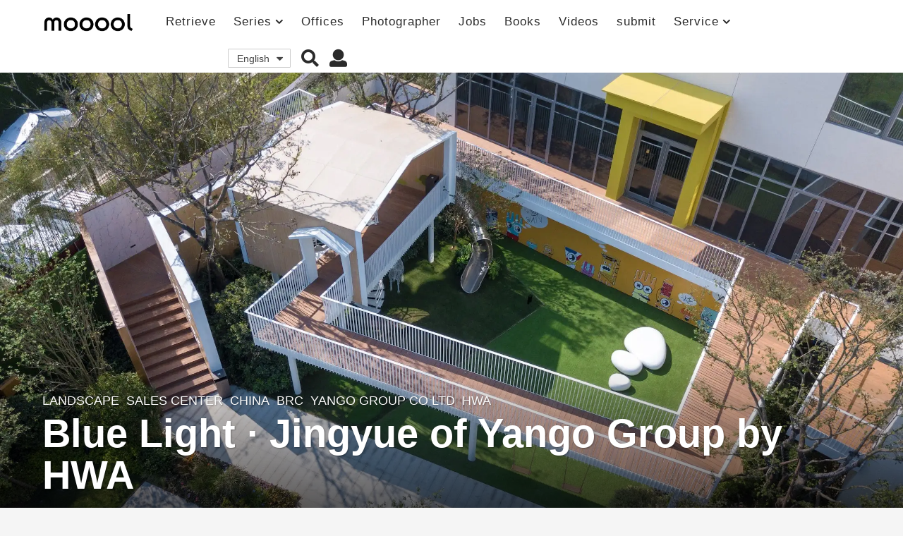

--- FILE ---
content_type: text/html; charset=UTF-8
request_url: https://mooool.com/sunshine-city-blue-light-jingyue-by-hwa.html
body_size: 34636
content:
<!DOCTYPE HTML><html lang="zh-hans"><head><meta charset="UTF-8"><meta name="viewport" content="width=device-width, initial-scale=1.0, maximum-scale=1.0, user-scalable=no"><meta property="og:image" content="https://i.mooool.com/img/2019/10/20191029154907630.jpg?x-oss-process=style%2Flarge" /><style id="kirki-css-vars"></style><title>阳光城蓝光 · 璟月 / HWA安琦道尔 &#8211; mooool木藕设计网</title><meta name='robots' content='max-image-preview:large' /><link rel="alternate" hreflang="zh-hans" href="https://mooool.com/sunshine-city-blue-light-jingyue-by-hwa.html" /><link rel="alternate" hreflang="en" href="https://mooool.com/en/sunshine-city-blue-light-jingyue-by-hwa.html" /><link rel="alternate" hreflang="x-default" href="https://mooool.com/sunshine-city-blue-light-jingyue-by-hwa.html" /><link rel='dns-prefetch' href='//hm.baidu.com' /><link rel='dns-prefetch' href='//www.google-analytics.com' /><link rel='dns-prefetch' href='//btrace.video.qq.com' /><link rel='dns-prefetch' href='//rcgi.video.qq.com' /><link rel='dns-prefetch' href='//dp3.qq.com' /><link rel='dns-prefetch' href='//livew.l.qq.com' /><link rel='dns-prefetch' href='//imgcache.qq.com' /><link rel='dns-prefetch' href='//i.gtimg.cn' /><link rel='dns-prefetch' href='//h5vv.video.qq.com' /><link rel='dns-prefetch' href='//shp.qpic.cn' /><link rel='dns-prefetch' href='//v.qq.com' /><link rel='dns-prefetch' href='//10web.io' /><link rel='dns-prefetch' href='//youtube.com' /><link rel="alternate" type="application/rss+xml" title="mooool木藕设计网 &raquo; Feed" href="https://mooool.com/feed" /><link rel="alternate" type="application/rss+xml" title="mooool木藕设计网 &raquo; 评论Feed" href="https://mooool.com/comments/feed" /><link rel="alternate" type="application/rss+xml" title="mooool木藕设计网 &raquo; 阳光城蓝光 · 璟月 / HWA安琦道尔评论Feed" href="https://mooool.com/sunshine-city-blue-light-jingyue-by-hwa.html/feed" /><style type="text/css">img.wp-smiley,img.emoji{display:inline!important;border:none!important;box-shadow:none!important;height:1em!important;width:1em!important;margin:0 0.07em!important;vertical-align:-0.1em!important;background:none!important;padding:0!important}</style><link rel='stylesheet' id='wpfp-css' href='https://mooool.com/wp-content/plugins/wp-favorite-posts/wpfp.css' type='text/css' /><link rel='stylesheet' id='wp-block-library-css'  href='https://mooool.com/wp-includes/css/dist/block-library/style.min.css?ver=5.9.12' type='text/css' media='all' /><link rel='stylesheet' id='bp-login-form-block-css'  href='https://mooool.com/wp-content/plugins/buddypress/bp-core/css/blocks/login-form.min.css?ver=10.1.0' type='text/css' media='all' /><link rel='stylesheet' id='bp-member-block-css'  href='https://mooool.com/wp-content/plugins/buddypress/bp-members/css/blocks/member.min.css?ver=10.1.0' type='text/css' media='all' /><link rel='stylesheet' id='bp-members-block-css'  href='https://mooool.com/wp-content/plugins/buddypress/bp-members/css/blocks/members.min.css?ver=10.1.0' type='text/css' media='all' /><link rel='stylesheet' id='bp-dynamic-members-block-css'  href='https://mooool.com/wp-content/plugins/buddypress/bp-members/css/blocks/dynamic-members.min.css?ver=10.1.0' type='text/css' media='all' /><link rel='stylesheet' id='bp-group-block-css'  href='https://mooool.com/wp-content/plugins/buddypress/bp-groups/css/blocks/group.min.css?ver=10.1.0' type='text/css' media='all' /><link rel='stylesheet' id='bp-groups-block-css'  href='https://mooool.com/wp-content/plugins/buddypress/bp-groups/css/blocks/groups.min.css?ver=10.1.0' type='text/css' media='all' /><link rel='stylesheet' id='bp-dynamic-groups-block-css'  href='https://mooool.com/wp-content/plugins/buddypress/bp-groups/css/blocks/dynamic-groups.min.css?ver=10.1.0' type='text/css' media='all' /><style id='global-styles-inline-css' type='text/css'>body{--wp--preset--color--black:#000;--wp--preset--color--cyan-bluish-gray:#abb8c3;--wp--preset--color--white:#fff;--wp--preset--color--pale-pink:#f78da7;--wp--preset--color--vivid-red:#cf2e2e;--wp--preset--color--luminous-vivid-orange:#ff6900;--wp--preset--color--luminous-vivid-amber:#fcb900;--wp--preset--color--light-green-cyan:#7bdcb5;--wp--preset--color--vivid-green-cyan:#00d084;--wp--preset--color--pale-cyan-blue:#8ed1fc;--wp--preset--color--vivid-cyan-blue:#0693e3;--wp--preset--color--vivid-purple:#9b51e0;--wp--preset--gradient--vivid-cyan-blue-to-vivid-purple:linear-gradient(135deg,rgba(6,147,227,1) 0%,rgb(155,81,224) 100%);--wp--preset--gradient--light-green-cyan-to-vivid-green-cyan:linear-gradient(135deg,rgb(122,220,180) 0%,rgb(0,208,130) 100%);--wp--preset--gradient--luminous-vivid-amber-to-luminous-vivid-orange:linear-gradient(135deg,rgba(252,185,0,1) 0%,rgba(255,105,0,1) 100%);--wp--preset--gradient--luminous-vivid-orange-to-vivid-red:linear-gradient(135deg,rgba(255,105,0,1) 0%,rgb(207,46,46) 100%);--wp--preset--gradient--very-light-gray-to-cyan-bluish-gray:linear-gradient(135deg,rgb(238,238,238) 0%,rgb(169,184,195) 100%);--wp--preset--gradient--cool-to-warm-spectrum:linear-gradient(135deg,rgb(74,234,220) 0%,rgb(151,120,209) 20%,rgb(207,42,186) 40%,rgb(238,44,130) 60%,rgb(251,105,98) 80%,rgb(254,248,76) 100%);--wp--preset--gradient--blush-light-purple:linear-gradient(135deg,rgb(255,206,236) 0%,rgb(152,150,240) 100%);--wp--preset--gradient--blush-bordeaux:linear-gradient(135deg,rgb(254,205,165) 0%,rgb(254,45,45) 50%,rgb(107,0,62) 100%);--wp--preset--gradient--luminous-dusk:linear-gradient(135deg,rgb(255,203,112) 0%,rgb(199,81,192) 50%,rgb(65,88,208) 100%);--wp--preset--gradient--pale-ocean:linear-gradient(135deg,rgb(255,245,203) 0%,rgb(182,227,212) 50%,rgb(51,167,181) 100%);--wp--preset--gradient--electric-grass:linear-gradient(135deg,rgb(202,248,128) 0%,rgb(113,206,126) 100%);--wp--preset--gradient--midnight:linear-gradient(135deg,rgb(2,3,129) 0%,rgb(40,116,252) 100%);--wp--preset--duotone--dark-grayscale:url('#wp-duotone-dark-grayscale');--wp--preset--duotone--grayscale:url('#wp-duotone-grayscale');--wp--preset--duotone--purple-yellow:url('#wp-duotone-purple-yellow');--wp--preset--duotone--blue-red:url('#wp-duotone-blue-red');--wp--preset--duotone--midnight:url('#wp-duotone-midnight');--wp--preset--duotone--magenta-yellow:url('#wp-duotone-magenta-yellow');--wp--preset--duotone--purple-green:url('#wp-duotone-purple-green');--wp--preset--duotone--blue-orange:url('#wp-duotone-blue-orange');--wp--preset--font-size--small:13px;--wp--preset--font-size--medium:20px;--wp--preset--font-size--large:36px;--wp--preset--font-size--x-large:42px}.has-black-color{color:var(--wp--preset--color--black)!important}.has-cyan-bluish-gray-color{color:var(--wp--preset--color--cyan-bluish-gray)!important}.has-white-color{color:var(--wp--preset--color--white)!important}.has-pale-pink-color{color:var(--wp--preset--color--pale-pink)!important}.has-vivid-red-color{color:var(--wp--preset--color--vivid-red)!important}.has-luminous-vivid-orange-color{color:var(--wp--preset--color--luminous-vivid-orange)!important}.has-luminous-vivid-amber-color{color:var(--wp--preset--color--luminous-vivid-amber)!important}.has-light-green-cyan-color{color:var(--wp--preset--color--light-green-cyan)!important}.has-vivid-green-cyan-color{color:var(--wp--preset--color--vivid-green-cyan)!important}.has-pale-cyan-blue-color{color:var(--wp--preset--color--pale-cyan-blue)!important}.has-vivid-cyan-blue-color{color:var(--wp--preset--color--vivid-cyan-blue)!important}.has-vivid-purple-color{color:var(--wp--preset--color--vivid-purple)!important}.has-black-background-color{background-color:var(--wp--preset--color--black)!important}.has-cyan-bluish-gray-background-color{background-color:var(--wp--preset--color--cyan-bluish-gray)!important}.has-white-background-color{background-color:var(--wp--preset--color--white)!important}.has-pale-pink-background-color{background-color:var(--wp--preset--color--pale-pink)!important}.has-vivid-red-background-color{background-color:var(--wp--preset--color--vivid-red)!important}.has-luminous-vivid-orange-background-color{background-color:var(--wp--preset--color--luminous-vivid-orange)!important}.has-luminous-vivid-amber-background-color{background-color:var(--wp--preset--color--luminous-vivid-amber)!important}.has-light-green-cyan-background-color{background-color:var(--wp--preset--color--light-green-cyan)!important}.has-vivid-green-cyan-background-color{background-color:var(--wp--preset--color--vivid-green-cyan)!important}.has-pale-cyan-blue-background-color{background-color:var(--wp--preset--color--pale-cyan-blue)!important}.has-vivid-cyan-blue-background-color{background-color:var(--wp--preset--color--vivid-cyan-blue)!important}.has-vivid-purple-background-color{background-color:var(--wp--preset--color--vivid-purple)!important}.has-black-border-color{border-color:var(--wp--preset--color--black)!important}.has-cyan-bluish-gray-border-color{border-color:var(--wp--preset--color--cyan-bluish-gray)!important}.has-white-border-color{border-color:var(--wp--preset--color--white)!important}.has-pale-pink-border-color{border-color:var(--wp--preset--color--pale-pink)!important}.has-vivid-red-border-color{border-color:var(--wp--preset--color--vivid-red)!important}.has-luminous-vivid-orange-border-color{border-color:var(--wp--preset--color--luminous-vivid-orange)!important}.has-luminous-vivid-amber-border-color{border-color:var(--wp--preset--color--luminous-vivid-amber)!important}.has-light-green-cyan-border-color{border-color:var(--wp--preset--color--light-green-cyan)!important}.has-vivid-green-cyan-border-color{border-color:var(--wp--preset--color--vivid-green-cyan)!important}.has-pale-cyan-blue-border-color{border-color:var(--wp--preset--color--pale-cyan-blue)!important}.has-vivid-cyan-blue-border-color{border-color:var(--wp--preset--color--vivid-cyan-blue)!important}.has-vivid-purple-border-color{border-color:var(--wp--preset--color--vivid-purple)!important}.has-vivid-cyan-blue-to-vivid-purple-gradient-background{background:var(--wp--preset--gradient--vivid-cyan-blue-to-vivid-purple)!important}.has-light-green-cyan-to-vivid-green-cyan-gradient-background{background:var(--wp--preset--gradient--light-green-cyan-to-vivid-green-cyan)!important}.has-luminous-vivid-amber-to-luminous-vivid-orange-gradient-background{background:var(--wp--preset--gradient--luminous-vivid-amber-to-luminous-vivid-orange)!important}.has-luminous-vivid-orange-to-vivid-red-gradient-background{background:var(--wp--preset--gradient--luminous-vivid-orange-to-vivid-red)!important}.has-very-light-gray-to-cyan-bluish-gray-gradient-background{background:var(--wp--preset--gradient--very-light-gray-to-cyan-bluish-gray)!important}.has-cool-to-warm-spectrum-gradient-background{background:var(--wp--preset--gradient--cool-to-warm-spectrum)!important}.has-blush-light-purple-gradient-background{background:var(--wp--preset--gradient--blush-light-purple)!important}.has-blush-bordeaux-gradient-background{background:var(--wp--preset--gradient--blush-bordeaux)!important}.has-luminous-dusk-gradient-background{background:var(--wp--preset--gradient--luminous-dusk)!important}.has-pale-ocean-gradient-background{background:var(--wp--preset--gradient--pale-ocean)!important}.has-electric-grass-gradient-background{background:var(--wp--preset--gradient--electric-grass)!important}.has-midnight-gradient-background{background:var(--wp--preset--gradient--midnight)!important}.has-small-font-size{font-size:var(--wp--preset--font-size--small)!important}.has-medium-font-size{font-size:var(--wp--preset--font-size--medium)!important}.has-large-font-size{font-size:var(--wp--preset--font-size--large)!important}.has-x-large-font-size{font-size:var(--wp--preset--font-size--x-large)!important}</style><link rel='stylesheet' id='bp-parent-css-css'  href='https://mooool.com/wp-content/themes/mooool/buddypress/css/buddypress.min.css?ver=2.0.0' type='text/css' media='screen' /><link rel='stylesheet' id='bp-mooool-css'  href='https://mooool.com/wp-content/themes/mooool/css/mooool.min.css?ver=2.0.0' type='text/css' media='screen' /><link rel='stylesheet' id='jpibfi-style-css'  href='https://mooool.com/wp-content/plugins/jquery-pin-it-button-for-images/css/client.css?ver=3.0.6' type='text/css' media='all' /><link rel='stylesheet' id='wpml-legacy-dropdown-0-css'  href='//mooool.com/wp-content/plugins/sitepress-multilingual-cms/templates/language-switchers/legacy-dropdown/style.min.css?ver=1' type='text/css' media='all' /><link rel='stylesheet' id='simplelightbox-css-css'  href='https://mooool.com/wp-content/plugins/simplelightbox/dist/simple-lightbox.min.css?ver=5.9.12' type='text/css' media='all' /><link rel='stylesheet' id='cms-navigation-style-base-css'  href='https://mooool.com/wp-content/plugins/wpml-cms-nav/res/css/cms-navigation-base.css?ver=1.5.5' type='text/css' media='screen' /><link rel='stylesheet' id='cms-navigation-style-css'  href='https://mooool.com/wp-content/plugins/wpml-cms-nav/res/css/cms-navigation.css?ver=1.5.5' type='text/css' media='screen' /><link rel='stylesheet' id='boombox-styles-min-css'  href='https://mooool.com/wp-content/themes/mooool/js/plugins/plugins.min.css?ver=2.0.0' type='text/css' media='all' /><link rel='stylesheet' id='boombox-icomoon-style-css'  href='https://mooool.com/wp-content/themes/mooool/fonts/icon-fonts/icomoon/icons.min.css?ver=2.0.0' type='text/css' media='all' /><link rel='stylesheet' id='boombox-primary-style-css'  href='https://mooool.com/wp-content/themes/mooool/css/style.min.css?ver=2.0.0' type='text/css' media='all' /><style id='boombox-primary-style-inline-css' type='text/css'>.bb-header.header-desktop .bottom-header{background:#fff;background:-webkit-linear-gradient(20deg,#ffffff,#ffffff);background:-o-linear-gradient(20deg,#ffffff,#ffffff);background:-moz-linear-gradient(20deg,#ffffff,#ffffff);background:linear-gradient(20deg,#ffffff,#ffffff)}.bb-header.header-mobile .header-row{background:#fff;background:-webkit-linear-gradient(20deg,#ffffff,#ffffff);background:-o-linear-gradient(20deg,#ffffff,#ffffff);background:-moz-linear-gradient(20deg,#ffffff,#ffffff);background:linear-gradient(20deg,#ffffff,#ffffff)}.bb-header.header-mobile .header-row{background-color:#fff;color:#595959}.bb-header.header-mobile.g-style .header-c{color:#595959}@media (min-width:992px){.bb-show-desktop-header{display:block}.bb-show-mobile-header{display:none}}.branding h1{color:#6b6b6b}.bb-header.header-desktop .top-header{background-color:#fff}.bb-header.header-desktop .top-header .bb-header-icon:hover,.bb-header.header-desktop .top-header .bb-header-icon.active,.bb-header.header-desktop .top-header .main-navigation>ul>li:hover,.bb-header.header-desktop .top-header .main-navigation>ul>li.current-menu-item>a{color:#45c628}.bb-header.header-desktop .top-header svg{fill:#fff}.bb-header.header-desktop .top-header{color:#2b2b2b}.bb-header.header-desktop .top-header .create-post{background-color:#565656}.bb-header.header-desktop .top-header .create-post{color:#fff}.bb-header.header-desktop .top-header .main-navigation{font-family:inherit;font-size:inherit;font-style:inherit;font-weight:inherit;letter-spacing:inherit;text-transform:inherit}.bb-header.header-desktop .top-header .main-navigation .sub-menu{font-family:inherit;font-size:14px;font-style:inherit;font-weight:500;letter-spacing:inherit;text-transform:inherit}.bb-header.header-desktop .bottom-header .bb-header-icon:hover,.bb-header.header-desktop .bottom-header .bb-header-icon.active,.bb-header.header-desktop .bottom-header .main-navigation>ul>li:hover,.bb-header.header-desktop .bottom-header .main-navigation>ul>li.current-menu-item>a,.bb-header.header-desktop .bottom-header .main-navigation>ul>li.current-menu-item>.dropdown-toggle{color:#45c628}.bb-header.header-desktop .bottom-header{background-color:#fff}.bb-header.header-desktop .bottom-header svg{fill:#fff}.bb-header.header-desktop .bottom-header{color:#878787}.bb-header.header-desktop .bottom-header .main-navigation ul li:before,.bb-header.header-desktop .bottom-header .account-box .user:after,.bb-header.header-desktop .bottom-header .create-post:before,.bb-header.header-desktop .bottom-header .menu-button:after{border-color:#878787}.bb-header.header-desktop .bottom-header .create-post{background-color:#565656}.bb-header.header-desktop .create-post{color:#fff}.bb-header.header-desktop .bottom-header .main-navigation{font-family:inherit;font-size:inherit;font-style:inherit;font-weight:inherit;letter-spacing:inherit;text-transform:inherit}.bb-header.header-desktop .bottom-header .main-navigation .sub-menu{font-family:inherit;font-size:14px;font-style:inherit;font-weight:500;letter-spacing:inherit;text-transform:inherit}.bb-header.header-desktop .branding{margin-top:14px;margin-bottom:14px}.bb-header.header-mobile .branding{margin-top:6px;margin-bottom:6px}.footer{background-color:#efefef}.footer .footer-top svg{fill:#efefef}.footer .footer-bottom svg{fill:#efefef}#footer .cat-item.current-cat a,#footer .widget_mc4wp_form_widget:before,#footer .widget_create_post:before,#footer .cat-item a:hover,#footer button[type="submit"],#footer input[type="submit"],#footer .bb-btn,#footer .bnt.primary{background-color:#666}#footer .widget_mc4wp_form_widget:before,#footer .widget_create_post:before,#footer button[type="submit"],#footer input[type="submit"],#footer .bb-btn,#footer .bb-bnt-primary{color:#666}#footer a:hover{color:#666}#footer .widget_categories ul li a:hover,#footer .widget_archive ul li a:hover,#footer .widget_pages ul li a:hover,#footer .widget_meta ul li a:hover,#footer .widget_nav_menu ul li a:hover{background-color:#666;color:#666}#footer .slick-dots li.slick-active button:before,#footer .widget_tag_cloud a:hover{border-color:#666}#footer .bb-featured-strip .item .title,#footer .slick-dots li button:before,#footer h1,#footer h2,#footer h3,#footer h4,#footer h5,#footer h6,#footer .widget-title{color:#828282}#footer,#footer .widget_recent_comments .recentcomments .comment-author-link,#footer .widget_recent_comments .recentcomments a,#footer .byline,#footer .posted-on,#footer .widget_nav_menu ul li,#footer .widget_categories ul li,#footer .widget_archive ul li,#footer .widget_pages ul li,#footer .widget_meta ul li{color:#666}#footer .widget_tag_cloud a,#footer select,#footer textarea,#footer input[type="tel"],#footer input[type="text"],#footer input[type="number"],#footer input[type="date"],#footer input[type="time"],#footer input[type="url"],#footer input[type="email"],#footer input[type="search"],#footer input[type="password"],#footer .widget_mc4wp_form_widget:after,#footer .widget_create_post:after{border-color:#666}#footer .widget_categories ul li a,#footer .widget_archive ul li a,#footer .widget_pages ul li a,#footer .widget_meta ul li a,#footer .widget_nav_menu ul li a,#footer .widget_tag_cloud a{color:#6b6b6b}#footer .footer-bottom{background-color:#efefef;color:#777}#footer .footer-bottom a:hover{color:#61ae22}body,.bb-post-gallery-content .bb-gl-header{background-color:#f5f5f5}.bb-cards-view .bb-post-single.style5 .site-main,.bb-cards-view .bb-post-single.style6 .container-inner{background-color:#f5f5f5}.branding .site-title{font-family:inherit;font-weight:0;font-style:}#background-image{background-size:cover}.widget-title{font-size:24px}body{font-size:16px}@media screen and (min-width:992px){html{font-size:16px}.bb-post-single .s-post-title{font-size:56px}}.page-wrapper,#main,.bb-cards-view .bb-card-item,.bb-cards-view .widget_mc4wp_form_widget:after,.bb-cards-view .widget_create_post:after,.light-modal .modal-body,.light-modal,.bb-toggle .bb-header-dropdown.toggle-content,.bb-header.header-desktop .main-navigation .sub-menu,.bb-post-share-box .post-share-count,.bb-post-rating a,.comment-respond input[type=text],.comment-respond textarea,.comment-respond #commentform textarea#comment,.bb-fixed-pagination .page,.bb-fixed-pagination .pg-content,.bb-floating-navbar .floating-navbar-inner,.bb-featured-strip .bb-arrow-next,.bb-featured-strip .bb-arrow-prev,.bb-mobile-navigation,.mejs-container,.bb-post-gallery-content,.bb-dropdown .dropdown-toggle,.bb-dropdown .dropdown-content,.bb-stretched-view .bb-post-single.style5 .site-main,.bb-stretched-view .bb-post-single.style6 .container-inner,.bb-boxed-view .bb-post-single.style5 .site-main,.bb-boxed-view .bb-post-single.style6 .container-inner,.bb-advertisement.bb-sticky-bottom-area .bb-sticky-btm-el{background-color:#fff;border-color:#fff}.bb-header.header-mobile.g-style .header-c{background:#fff}.bb-header-navigation .main-navigation .sub-menu:before,.bb-toggle .toggle-content.bb-header-dropdown:before{border-color:transparent transparent #fff}select,.bb-form-block input,.bb-form-block select,.bb-form-block textarea,.bb-author-vcard .author{background-color:#fff}.bb-tabs .tabs-menu .count{color:#fff}.page-wrapper{width:100%}.mark,mark,.box_list,.bb-tooltip:before,.bb-text-highlight.primary-color,#comments .nav-links a,.light-modal .modal-close,.quiz_row:hover,.progress-bar-success,.onoffswitch,.onoffswitch2,.widget_nav_menu ul li a:hover,.widget_categories ul li a:hover,.widget_archive ul li a:hover,.widget_pages ul li a:hover,.widget_meta ul li a:hover,.widget_mc4wp_form_widget:before,.widget_create_post:before,.widget_calendar table th a,.widget_calendar table td a,.go-top,.bb-affiliate-content .item-url,.bb-mobile-navigation .close,.bb-wp-pagination .page-numbers.next,.bb-wp-pagination .page-numbers.prev,.navigation.pagination .page-numbers.next,.navigation.pagination .page-numbers.prev,.bb-next-prev-pagination .page-link,.bb-next-pagination .page-link,.bb-post-share-box .post-share-count,.cat-item.current-cat a,.cat-item a:hover,.bb-fixed-pagination .page:hover .pg-arrow,button[type="submit"],input[type="submit"],.bb-btn.bb-btn-primary,.bb-btn.bb-btn-primary:hover,blockquote:before,.bb-btn.bb-btn-primary-outline:hover,.bb-post-gallery-content .bb-gl-meta .bb-gl-arrow,hr.primary-color,.bb-bg-primary,.bb-bg-primary.bb-btn,.bb-sticky-btm .btn-close{background-color:#4f4f4f}.bb-tooltip:after,hr.bb-line-dashed.primary-color,hr.bb-line-dotted.primary-color{border-top-color:#4f4f4f}.mark,mark,.bb-tooltip:before,.bb-wp-pagination .page-numbers.next,.bb-wp-pagination .page-numbers.prev,.navigation.pagination .page-numbers.next,.navigation.pagination .page-numbers.prev,.bb-text-highlight.primary-color,#comments .nav-links a,.light-modal .modal-close,.sr-only,.box_list,.quiz_row:hover,.bb-affiliate-content .item-url,.onoffswitch,.onoffswitch2,.bb-next-prev-pagination .page-link,.bb-next-pagination .page-link,.widget_nav_menu ul li a:hover,.widget_categories ul li a:hover,.widget_archive ul li a:hover,.widget_pages ul li a:hover,.widget_meta ul li a:hover,.cat-item.current-cat a,.widget_mc4wp_form_widget:before,.widget_create_post:before,.go-top,.widget_calendar table th a,.widget_calendar table td a,.bb-mobile-navigation .close,.bb-post-share-box .post-share-count,.bb-fixed-pagination .page:hover .pg-arrow,button[type="submit"],input[type="submit"],.bb-btn.bb-btn-primary,.bb-btn.bb-btn-primary:hover,.bb-btn.bb-btn-primary-outline:hover,blockquote:before,.bb-post-gallery-content .bb-gl-meta .bb-gl-arrow,.bb-bg-primary,.bb-sticky-btm .btn-close{color:#a8a8a8}#cancel-comment-reply-link,.bb-affiliate-content .price:before,.bb-header-navigation .main-navigation>ul .sub-menu li:hover>a,.bb-header-navigation .main-navigation>ul .sub-menu li.current-menu-item a,.bb-header-navigation .more-navigation .section-navigation ul li:hover a,.bb-mobile-navigation .main-navigation li a:hover,.bb-mobile-navigation .main-navigation>ul>li .sub-menu li a:hover,.bb-mobile-navigation .main-navigation li.current-menu-item>a,.bb-mobile-navigation .main-navigation .sub-menu li.current-menu-item>a,.bb-mobile-navigation .main-navigation li.current-menu-item>.dropdown-toggle,.bb-mobile-navigation .main-navigation .sub-menu li.current-menu-item>.dropdown-toggle,.single.nsfw-post .bb-post-single .nsfw-post h3,.sticky .post-thumbnail:after,.entry-no-lg,.entry-title:hover a,.post-types .item:hover .bb-icon,.bb-text-dropcap.primary-color,.bb-btn-primary-outline,.bb-btn-link:hover,.bb-btn-link,#comments .bypostauthor>.comment-body .vcard .fn,.more-link:hover,.widget_bb-side-navigation .menu-item.menu-item-icon .bb-icon,.bb-post-nav .nsfw-post h3,.post-thumbnail .nsfw-post h3,.bb-price-block .current-price:before,.bb-price-block ins:before,.bb-price-block .amount:before,.product_list_widget ins .amount:before{color:#4f4f4f}.post-types .item:hover,.more-load-button button:hover,.bb-btn-primary-outline,.bb-btn-primary:hover,.widget_tag_cloud .tagcloud a:hover{border-color:#4f4f4f}.bb-tabs .tabs-menu li.active:before{background-color:#4f4f4f}a,.bb-timing-block .timing-seconds{color:#4dbd28}body,html,.widget_recent_comments .recentcomments .comment-author-link,.widget_recent_comments .recentcomments a,.bb-header.header-desktop .main-navigation .sub-menu,.bb-header-dropdown.toggle-content,.comment-respond input[type=text],.comment-respond textarea,.featured-strip .slick-dots li button:before,.more-load-button button,.comment-vote .count,.bb-mobile-navigation .bb-header-search .search-submit,#comments .comment .comment-body .comment-content small .dropdown-toggle,.byline a,.byline .author-name,.bb-featured-strip .bb-arrow-next,.bb-featured-strip .bb-arrow-prev,.bb-price-block,.bb-price-block>.amount,.bb-price-block ins .amount,.bb-dropdown .dropdown-content a,.bb-author-vcard .auth-references a,.light-modal,.bb-author-vcard-mini .auth-url,.bb-post-gallery-content .bb-gl-meta .bb-gl-pagination b,.bb-post-gallery-content.bb-mode-slide .bb-mode-switcher[data-mode=slide],.bb-post-gallery-content.bb-mode-grid .bb-mode-switcher[data-mode=grid]{color:#666}#comments .vcard .fn,.bb-fixed-pagination .page .pg-title,.more_items_x legend,.more_items legend,.more_items_glow,h1,h2,h3,h4,h5,h6{color:#a8a8a8}.bb-tabs .tabs-menu li.active,.bb-tabs .tabs-menu li.active{border-color:#a8a8a8}.bb-tabs .tabs-menu .count{background-color:#a8a8a8}s,strike,del,label,#comments .pingback .comment-body .comment-content,#comments .comment .comment-body .comment-content,#TB_ajaxWindowTitle,.bb-affiliate-content .price .old-price,.bb-header-navigation .more-navigation .sections-header,.bb-mobile-navigation .more-menu .more-menu-body .sections-header,.bb-post-share-box .bb-post-rating .count .text:after,.inline-popup .intro,.comment-vote a .bb-icon,.authentication .intro,.widget_recent_comments .recentcomments,.post-types .item .bb-icon,.bb-post-rating a,.post-thumbnail .thumbnail-caption,table thead th,table tfoot th,.bb-post-share-box .mobile-info,.widget_create_post .text,.widget_footer .text,.bb-author-vcard .author-info,.bb-author-vcard .auth-byline,.wp-caption .wp-caption-text,.wp-caption-dd,#comments .comments-title span,#comments .comment-notes,#comments .comment-metadata,.short-info .create-post .text,.bb-cat-links,.widget_bb-side-navigation .menu-item.menu-item-has-children .dropdown-toggle,.bb-post-meta .post-comments,.entry-sub-title,.bb-page-header .page-subtitle,.widget_bb-side-navigation .bb-widget-title,.bb-price-block .old-price,.bb-price-block del .amount,.widget_recent_comments .recentcomments,.bb-post-gallery-content .bb-gl-mode-switcher,.bb-author-vcard-mini .auth-byline,.bb-author-vcard-mini .auth-posted-on,.bb-author-vcard-mini .auth-title,.s-post-meta .post-comments,.bb-sec-label,.bb-breadcrumb.clr-style1,.bb-breadcrumb.clr-style1 a{color:#9b9b9b}::-webkit-input-placeholder{color:#9b9b9b}:-moz-placeholder{color:#9b9b9b}:-ms-input-placeholder{color:#9b9b9b}body,html,#cancel-comment-reply-link,#comments .comments-title span{font-family:inherit}.entry-title{font-family:inherit}.bb-wp-pagination,.navigation.pagination,.comments-area h3,[class*=" mashicon-"] .text,[class^=mashicon-] .text,.entry-no-lg,.bb-reaction-box .title,.bb-reaction-box .reaction-item .reaction-vote-btn,#comments .comments-title,#comments .comment-reply-title,.bb-page-header .bb-trending-navigation ul li a,.widget-title,.bb-badge .text,.post-number,.more_items_x legend,.more_items legend,.more_items_glow,section.error-404 .text,.inline-popup .title,.authentication .title,.bb-other-posts .title,.bb-post-share-box h2,.bb-page-header h1{font-family:inherit}.bb-page-header .container-bg,.bb-page-header.boxed.has-bg .container-bg,.bb-header-navigation .main-navigation .sub-menu,.bb-header-navigation .more-navigation .more-menu-header,.bb-header-navigation .more-navigation .more-menu-footer,.bb-mobile-navigation .more-menu .bb-badge-list,.bb-mobile-navigation .main-navigation,.bb-mobile-navigation .more-menu-body,.spinner-pulse,.bb-border-thumb,#comments .pingback,#comments .comment,.more-load-button button,.bb-post-rating .count .bb-icon,.quiz_row,.bb-post-collection .post-items .post-item .post-author-meta,.post-grid .page .post-author-meta,.post-list .post .post-author-meta,.post-list .page .post-author-meta,.post-list.standard .post footer,.post-list.standard .entry-sub-title,.more-load-button:before,.bb-mobile-navigation .bb-header-search form,#TB_window .shares,.wp-playlist,.boombox-comments .tabs-content,.post-types .item,.bb-page-header .bb-trending-navigation,.widget_mc4wp_form_widget:after,.widget_create_post:after,.bb-post-rating .inner,.bb-post-rating .point-btn,.widget_bb-side-navigation .menu-item.menu-item-has-children>a,.bb-author-vcard .author,#comments .comment-list,#comments .pingback .children .comment,#comments .comment .children .comment,.widget_social,.widget_subscribe,.bb-post-nav .pg-item,.bb-post-nav .page,.bb-tags a,.tagcloud a,.bb-next-prev-pagination,.widget_tag_cloud .tagcloud a,select,textarea,input[type="tel"],input[type="text"],input[type="number"],input[type="date"],input[type="time"],input[type="url"],input[type="email"],input[type="search"],input[type="password"],.bb-featured-menu:before,.select2-container--default .select2-selection--single,.select2-container--default .select2-search--dropdown .select2-search__field,.select2-dropdown,.bb-bordered-block:after,.bb-dropdown .dropdown-toggle,.bb-dropdown .dropdown-content,.bb-dropdown .dropdown-content li,.bb-post-gallery-content .bb-gl-mode-switcher,.bb-post-gallery-content .bb-gl-mode-switcher .bb-mode-switcher:first-child,.bb-tabs.tabs-horizontal .tabs-menu,.mixed-list .post-item-classic footer{border-color:#f2f2f2}hr,.bb-brand-block .brand-content:before{background-color:#f2f2f2}.bb-fixed-pagination .page .pg-arrow,.captcha-container,.comment-respond form,.bb-post-share-box .post-meta,table tbody tr:nth-child(2n+1) th,table tbody tr:nth-child(2n+1) td,.bb-reaction-box .reaction-item .reaction-bar,.bb-reaction-box .reaction-item .reaction-vote-btn,.widget_bb-side-navigation .sub-menu .menu-item.menu-item-icon .bb-icon,#comments .pingback .comment-body .comment-reply-link,#comments .comment .comment-body .comment-reply-link,.bb-btn,button,.widget_sidebar_footer,.bb-form-block,.bb-author-vcard header,.bb-post-gallery-content .bb-gl-image-text,.bb-wp-pagination span.current,.bb-wp-pagination a.page-numbers:not(.next):not(.prev):hover,.navigation.pagination span.current,.navigation.pagination a.page-numbers:not(.next):not(.prev):hover,.bb-dropdown .dropdown-content li.active,.bb-post-gallery-content .bb-gl-image-text,.bb-media-placeholder:before,.bb-source-via .s-v-itm,.bb-tabs .tabs-content,.bb-reading-time{background-color:#ececec}.bb-fixed-pagination .page .pg-arrow,.bb-post-share-box .post-meta,.captcha-container input,.form-captcha .refresh-captcha,#comments .pingback .comment-body .comment-reply-link,#comments .comment .comment-body .comment-reply-link,.bb-reaction-box .reaction-item .reaction-vote-btn,.bb-reaction-box .reaction-item .reaction-bar,.bb-btn,.comment-respond form,.bb-wp-pagination span.current,.bb-wp-pagination a.page-numbers:not(.next):not(.prev):hover,.navigation.pagination span.current,.navigation.pagination a.page-numbers:not(.next):not(.prev):hover,.widget_bb-side-navigation .sub-menu .menu-item.menu-item-icon .bb-icon,.widget_sidebar_footer,.bb-author-vcard .header-info a,.bb-author-vcard .auth-name,.bb-dropdown .dropdown-content li.active,.bb-source-via .s-v-link,.bb-reading-time{color:#3a3a3a}.captcha-container input{border-color:#3a3a3a}img,video,.comment-respond form,.captcha-container,.bb-media-placeholder,.bb-cards-view .bb-card-item,.post-thumbnail .video-wrapper,.post-thumbnail .view-full-post,.bb-post-share-box .post-meta,.hy_plyr canvas,.bb-featured-strip .item .media,.quiz_row,.box_list,.bb-border-thumb,.advertisement .massage,[class^="mashicon-"],#TB_window,#score_modal .shares a div,#TB_window .shares a div,.bb-mobile-navigation .close,.onoffswitch-label,.light-modal .modal-close,.onoffswitch2-label,.post-types .item,.onoffswitch,.onoffswitch2,.bb-page-header .bb-trending-navigation ul li.active a,.widget_mc4wp_form_widget:after,.widget_create_post:after,.bb-author-vcard .author,.widget_sidebar_footer,.short-info,.inline-popup,.bb-reaction-box .reaction-item .reaction-bar,.bb-reaction-box .reaction-item .reaction-vote-btn,.bb-post-share-box .post-share-count,.post-thumbnail,.share-button,.bb-post-rating .inner,.bb-page-header.boxed.has-bg .container-bg,.widget_subscribe,.widget_social,.sub-menu,.fancybox-skin,.widget_tag_cloud .tagcloud a,.bb-tags a,.tagcloud a,.bb-header-dropdown.toggle-content,.authentication .button,#respond .button,.wp-social-login-provider-list .button,.bb-bordered-block:after,.wpml-ls-legacy-dropdown,.wpml-ls-legacy-dropdown a.wpml-ls-item-toggle,.wpml-ls-legacy-dropdown-click,.wpml-ls-legacy-dropdown-click a.wpml-ls-item-toggle,.wpml-ls-legacy-dropdown .wpml-ls-sub-menu,.wpml-ls-legacy-dropdown-click .wpml-ls-sub-menu,.nsfw-post,.light-modal .modal-body,.bb-featured-area .featured-media,.bb-featured-area .featured-item,.s-post-featured-media.boxed .featured-media-el,.bb-source-via .s-v-itm,.bb-tabs .tabs-content,.bb-sticky-btm .btn-close{-webkit-border-radius:1px;-moz-border-radius:1px;border-radius:1px}.bb-featured-area .featured-header{border-bottom-left-radius:1px;border-bottom-right-radius:1px}.form-captcha img,.go-top,.bb-next-prev-pagination .page-link,.bb-next-pagination .page-link,.bb-wp-pagination a,.bb-wp-pagination span,.navigation.pagination a,.navigation.pagination span,.bb-affiliate-content .affiliate-link,.bb-btn,input,select,.select2-container--default .select2-selection--single,textarea,button,.bb-btn,#comments li .comment-body .comment-reply-link,.bb-header.header-desktop .create-post,.bb-affiliate-content .item-url,.bb-btn,input,select,textarea,button,.bb-btn,#comments li .comment-body .comment-reply-link{-webkit-border-radius:1px;-moz-border-radius:1px;border-radius:1px}.social.circle ul li a{-webkit-border-radius:24px;-moz-border-radius:24px;border-radius:24px}.bb-featured-menu a{background-color:transparent;color:#696969;-webkit-border-radius:18px;-moz-border-radius:18px;border-radius:18px}#buddypress .visibility-toggle-link{color:#4dbd28}.buddypress.widget .item-title,.buddypress.widget .item-options a.selected,.buddypress.widget .item-options a:hover,.header .account-box .notifications-list.menu ul li a,#buddypress ul.button-nav li a,#buddypress #object-nav li.current>a,#buddypress #object-nav li.selected>a,#buddypress #object-nav li:hover>a,#buddypress #object-nav li:hover>span,#buddypress .bbp-main-nav li.current>a,#buddypress .bbp-main-nav li.selected>a,#buddypress .bbp-main-nav li:hover>a,#buddypress .bbp-main-nav li:hover>span,#buddypress #subnav li>a,#buddypress table td a,#buddypress .pagination-links a,#buddypress .pagination-links span,#buddypress .pagination a,#buddypress .pagination span,.gfy-bp-component .pagination a,.gfy-bp-component .pagination span,.gfy-bp-component .pagination span.dots,#buddypress #latest-update{color:#666}#buddypress #object-nav ul li:before,#buddypress .bbp-main-nav ul li:before{background-color:#666}#buddypress table th,#buddypress .item-header a,#buddypress .activity-header a,#buddypress .acomment-header a,#buddypress #invite-list label,#buddypress .standard-form label,#buddypress .standard-form legend,#buddypress .standard-form span.label,#buddypress .messages-notices .thread-from a,#buddypress .messages-notices .thread-info a,#buddypress #item-header-content .group-name,#buddypress #item-header-content .member-name,#buddypress .message-metadata a{color:#a8a8a8}#buddypress .pagination .pag-count,#buddypress .notification-description a,#buddypress #item-header-content .group-activity,#buddypress #item-header-content .member-activity,#buddypress #register-page .field-visibility-settings-toggle,#buddypress #register-page .wp-social-login-connect-with,#buddypress .field-visibility-settings-close{color:#9b9b9b}#buddypress #register-page ::-webkit-input-placeholder,#buddypress #activate-page ::-webkit-input-placeholder{color:#9b9b9b}#buddypress #register-page ::-moz-placeholder,#buddypress #activate-page ::-moz-placeholder{color:#9b9b9b}#buddypress #register-page :-ms-input-placeholder,#buddypress #activate-page :-ms-input-placeholder{color:#9b9b9b}#buddypress #register-page :-moz-placeholder,#buddypress #activate-page :-moz-placeholder{color:#9b9b9b}#buddypress table .bbp-checkbox-check{border-color:#9b9b9b}#buddypress table td,#buddypress table th,#buddypress .bbp-item-info,#buddypress .activity-list li,#buddypress .activity-meta a,#buddypress .acomment-options a,#buddypress .item-list .item-action a,#buddypress .bbp-radio-check,#buddypress .bbp-checkbox-check,#buddypress .standard-form .submit,#buddypress #invite-list li,#buddypress #invite-list li:first-child,#buddypress #blogs-list,#buddypress #groups-list,#buddypress #member-list,#buddypress #friend-list,#buddypress #admins-list,#buddypress #mods-list,#buddypress #members-list,#buddypress #request-list,#buddypress #group-list,#buddypress #blogs-list li,#buddypress #groups-list li,#buddypress #member-list li,#buddypress #friend-list li,#buddypress #admins-list li,#buddypress #mods-list li,#buddypress #members-list li,#buddypress #request-list li,#buddypress #group-list li,.buddypress.widget .item-options,#buddypress .vp_post_entry,#buddypress .vp_post_entry .col-lg-3 .entry-footer .post-edit-link,#buddypress #register-page .standard-form .submit,#buddypress .pagination-links a,#buddypress .pagination-links span.current,#buddypress .pagination a,#buddypress .pagination span.current,.gfy-bp-component .pagination a,.gfy-bp-component .pagination span.current{border-color:#f2f2f2}.bp-avatar-nav ul,.bp-avatar-nav ul.avatar-nav-items li.current{border-color:#f2f2f2}.bp-avatar-nav ul.avatar-nav-items li.current{background-color:#f2f2f2}#buddypress .field-visibility-settings,table.bbp-table-responsive tbody tr:nth-child(2n+1),#buddypress .acomment-bubble,#buddypress .activity-bubble,#buddypress .item-bubble,#buddypress #latest-update,#buddypress #group-create-tabs li a,#buddypress #group-create-tabs li span,#buddypress #create-group-form #header-cover-image{background-color:#ececec}#buddypress .pagination-links a:hover,#buddypress .pagination-links span.current,#buddypress .pagination a:hover,#buddypress .pagination span.current,.gfy-bp-component .pagination a:hover,.gfy-bp-component .pagination span.current{background-color:#ececec!important}#buddypress #group-create-tabs li a,#buddypress #group-create-tabs li span{color:#3a3a3a}#buddypress button,#buddypress input[type=button],#buddypress input[type=reset],#buddypress input[type=submit],#buddypress ul.button-nav li.current a,#buddypress ul.button-nav li:hover a,#buddypress a.bp-title-button,#buddypress .comment-reply-link,#buddypress .activity-list .load-more a,#buddypress .activity-list .load-newest a{background-color:#4f4f4f}.header .account-box .notifications-list.menu ul li a:hover{color:#4f4f4f}.gfy-tabs .tab-menu-item.active{border-color:#4f4f4f}#buddypress button,#buddypress input[type=button],#buddypress input[type=reset],#buddypress input[type=submit],#buddypress ul.button-nav li.current a,#buddypress ul.button-nav li:hover a,#buddypress a.bp-title-button,#buddypress .comment-reply-link,#buddypress .activity-list .load-more a,#buddypress .activity-list .load-newest a,#buddypress #register-page input[type=submit],#buddypress #activate-page input[type=submit],#buddypress ul.button-nav li.current a,#buddypress ul.button-nav li:hover a{color:#a8a8a8}#buddypress #register-page .field-visibility-settings{background-color:#fff}#buddypress #register-page .field-visibility-settings{-webkit-border-radius:1px;-moz-border-radius:1px;border-radius:1px}#buddypress #register-page input[type=submit],#buddypress #activate-page input[type=submit],#buddypress .bb-form-block input,#buddypress .bb-form-block textarea,#buddypress .bb-form-block select{-webkit-border-radius:1px;-moz-border-radius:1px;border-radius:1px}.widget_gfy_leaderboard .leaderboard-item,.gfy-featured-author-content,.widget_gfy-featured-author .gfy-count-list .gfy-item{-webkit-border-radius:1px;-moz-border-radius:1px;border-radius:1px}.widget_gfy_leaderboard .leaderboard-item,.gfy-bp-achievements .achievements-wrapper .col,.gfy-featured-author-content,.gfy-popup-body .gfy-body{background-color:#ececec}.widget_gfy_leaderboard .leaderboard-item,.widget_gfy-featured-author .gfy-name{color:#3a3a3a}.widget_gfy-featured-author .gfy-cover{background-color:#3a3a3a}.widget_gfy_leaderboard .leaderboard-item .item-number,.widget_gfy_leaderboard .leaderboard-item .item-points,.gfy-icon-btn,.gfy-close .gfy-icon,.gfy-bp-component .gfy-rank-item .rank-desc,.widget_gfy-featured-author .gfy-count-list .gfy-item .gfy-count-name,.widget_gfy-featured-author .gfy-description,.widget_gfy-featured-author .gfy-social,.gfy-tabs .tab-menu-item a{color:#9b9b9b}.widget_gfy_leaderboard .leaderboard-item .item-title,.gfy-bp-achievements .achievements-wrapper .rank-level,.widget_gfy-featured-author .gfy-count-list .gfy-item .gfy-count,.gfy-tabs .tab-menu-item.active a{color:#666}#buddypress .gfy-bp-leaderboard table a,.gfy-bp-leaderboard table a{color:#a8a8a8}.gfy-popup-body,.gfy-popup-body .gfy-badge-title,.widget_gfy-featured-author .gfy-count-list .gfy-item{background-color:#fff}.reaction-item .reaction-bar .reaction-stat,.bb-badge .circle{background-color:#fdc316}.reaction-item .reaction-vote-btn:not(.disabled):hover,.reaction-item.voted .reaction-vote-btn{background-color:#fdc316!important}.reaction-item .reaction-vote-btn:not(.disabled):hover,.reaction-item.voted .reaction-vote-btn,.bb-badge .text{color:#1f1f1f}.bb-badge.category .circle,.bb-badge.post_tag .circle{background-color:#f3f3f3}.bb-badge.category .text,.bb-badge.post_tag .text{color:#686868}.bb-badge.category .circle i,.bb-badge.post_tag .circle i{color:#666}.bb-badge.trending .circle,.bb-page-header .bb-trending-navigation ul li.active a,.post-number{background-color:#eaeaea}.widget-title .bb-icon,.bb-trending-navigation ul li a .bb-icon,.trending-post .bb-post-single .s-post-views{color:#eaeaea}.bb-badge.trending .circle i,.bb-page-header .bb-trending-navigation ul li.active a,.bb-page-header .bb-trending-navigation ul li.active a .bb-icon,.post-number{color:#a5a5a5}.bb-badge.trending .text{color:#707070}.bb-badge.category-52 .circle{background-color:#f3f3f3}.bb-badge.category-127 .circle{background-color:#f3f3f3}.bb-badge.post_tag-128 .circle{background-color:#f3f3f3}.bb-badge.post_tag-172 .circle{background-color:#f3f3f3}.bb-badge.post_tag-195 .circle{background-color:#f3f3f3}.bb-badge.post_tag-201 .circle{background-color:#f3f3f3}.bb-badge.category-212 .circle{background-color:#f3f3f3}.bb-badge.post_tag-304 .circle{background-color:#f3f3f3}.bb-badge.post_tag-314 .circle{background-color:#f3f3f3}.bb-badge.post_tag-452 .circle{background-color:#f3f3f3}.bb-badge.post_tag-959 .circle{background-color:#f3f3f3}.bb-badge.post_tag-20024 .circle{background-color:#f3f3f3}.bb-badge.post_tag-20031 .circle{background-color:#f3f3f3}.bb-badge.post_tag-20122 .circle{background-color:#f3f3f3}.bb-badge.post_tag-20070 .circle{background-color:#f3f3f3}.bb-badge.post_tag-20242 .circle{background-color:#f3f3f3}.bb-badge.post_tag-20359 .circle{background-color:#f3f3f3}.bb-badge.post_tag-20361 .circle{background-color:#f3f3f3}.bb-badge.post_tag-20362 .circle{background-color:#f3f3f3}.bb-badge.post_tag-20388 .circle{background-color:#f3f3f3}.bb-badge.post_tag-20405 .circle{background-color:#f3f3f3}.bb-badge.post_tag-20415 .circle{background-color:#f3f3f3}.bb-badge.post_tag-20427 .circle{background-color:#f3f3f3}.bb-badge.post_tag-20467 .circle{background-color:#f3f3f3}.bb-badge.post_tag-20478 .circle{background-color:#f3f3f3}.bb-badge.post_tag-20546 .circle{background-color:#f3f3f3}.bb-badge.post_tag-20547 .circle{background-color:#f3f3f3}.bb-badge.post_tag-20549 .circle{background-color:#f3f3f3}.bb-badge.post_tag-20565 .circle{background-color:#f3f3f3}.bb-badge.post_tag-20573 .circle{background-color:#f3f3f3}.bb-badge.post_tag-20635 .circle{background-color:#f3f3f3}.bb-badge.post_tag-20672 .circle{background-color:#f3f3f3}.bb-badge.post_tag-20970 .circle{background-color:#f3f3f3}.bb-badge.post_tag-21086 .circle{background-color:#f3f3f3}.bb-badge.post_tag-21299 .circle{background-color:#f3f3f3}.bb-badge.post_tag-21385 .circle{background-color:#f3f3f3}.bb-badge.category-21190 .circle{background-color:}.bb-badge.category-21442 .circle{background-color:}.bb-badge.category-21298 .circle{background-color:}.bb-badge.post_tag-21624 .circle{background-color:#f3f3f3}.bb-badge.post_tag-21627 .circle{background-color:}.bb-badge.post_tag-21629 .circle{background-color:#f3f3f3}.bb-badge.post_tag-21638 .circle{background-color:#f3f3f3}.bb-badge.post_tag-21639 .circle{background-color:#f3f3f3}.bb-badge.category-21647 .circle{background-color:}.bb-badge.category-21646 .circle{background-color:}.bb-badge.post_tag-21663 .circle{background-color:#f3f3f3}.bb-badge.post_tag-21665 .circle{background-color:#f3f3f3}.bb-badge.post_tag-21687 .circle{background-color:#f3f3f3}.bb-badge.post_tag-21688 .circle{background-color:#f3f3f3}.bb-badge.category-21161 .circle{background-color:}.bb-badge.post_tag-21677 .circle{background-color:}.bb-badge.post_tag-21846 .circle{background-color:#f3f3f3}.bb-badge.post_tag-21864 .circle{background-color:#f3f3f3}.bb-badge.category-20137 .circle{background-color:}.bb-badge.post_tag-22008 .circle{background-color:#f3f3f3}.bb-badge.post_tag-22149 .circle{background-color:#f3f3f3}.bb-badge.post_tag-22289 .circle{background-color:#f3f3f3}.bb-badge.post_tag-22291 .circle{background-color:#f3f3f3}.bb-badge.post_tag-22293 .circle{background-color:#f3f3f3}.bb-badge.post_tag-22294 .circle{background-color:#f3f3f3}.bb-badge.post_tag-22295 .circle{background-color:#f3f3f3}.bb-badge.post_tag-22297 .circle{background-color:#f3f3f3}.bb-badge.post_tag-22310 .circle{background-color:#f3f3f3}.bb-badge.post_tag-22336 .circle{background-color:#f3f3f3}.bb-badge.post_tag-22337 .circle{background-color:#f3f3f3}.bb-badge.category-22478 .circle{background-color:}.bb-badge.category-22518 .circle{background-color:}.bb-badge.post_tag-22520 .circle{background-color:}.bb-badge.post_tag-22725 .circle{background-color:#f3f3f3}.bb-badge.post_tag-22726 .circle{background-color:#f3f3f3}.bb-badge.post_tag-22727 .circle{background-color:#f3f3f3}.bb-badge.post_tag-22729 .circle{background-color:#f3f3f3}.bb-badge.post_tag-22730 .circle{background-color:#f3f3f3}.bb-badge.post_tag-22731 .circle{background-color:#f3f3f3}.bb-badge.post_tag-22761 .circle{background-color:#f3f3f3}.bb-badge.post_tag-22763 .circle{background-color:#f3f3f3}.bb-badge.post_tag-22765 .circle{background-color:#f3f3f3}.bb-badge.post_tag-22783 .circle{background-color:}.bb-badge.post_tag-22808 .circle{background-color:#f3f3f3}.bb-badge.post_tag-22809 .circle{background-color:#f3f3f3}.bb-badge.post_tag-22810 .circle{background-color:#f3f3f3}.bb-badge.post_tag-22811 .circle{background-color:}.bb-badge.post_tag-22812 .circle{background-color:}.bb-badge.post_tag-22813 .circle{background-color:}.bb-badge.post_tag-22815 .circle{background-color:#f3f3f3}.bb-badge.post_tag-22832 .circle{background-color:#f3f3f3}.bb-badge.post_tag-22850 .circle{background-color:#f3f3f3}.bb-badge.post_tag-22851 .circle{background-color:#f3f3f3}.bb-badge.post_tag-22867 .circle{background-color:#f3f3f3}.bb-badge.post_tag-22868 .circle{background-color:#f3f3f3}.bb-badge.category-532 .circle{background-color:}.bb-badge.post_tag-22900 .circle{background-color:#f3f3f3}.bb-badge.post_tag-22904 .circle{background-color:#f3f3f3}.bb-badge.post_tag-22915 .circle{background-color:#f3f3f3}.bb-badge.post_tag-22920 .circle{background-color:#f3f3f3}.bb-badge.post_tag-22922 .circle{background-color:}.bb-badge.post_tag-22933 .circle{background-color:#f3f3f3}.bb-badge.post_tag-22935 .circle{background-color:#f3f3f3}.bb-badge.post_tag-22936 .circle{background-color:#f3f3f3}.bb-badge.post_tag-22946 .circle{background-color:#f3f3f3}.bb-badge.post_tag-22947 .circle{background-color:#f3f3f3}.bb-badge.post_tag-22959 .circle{background-color:#f3f3f3}.bb-badge.post_tag-22997 .circle{background-color:#f3f3f3}.bb-badge.post_tag-22998 .circle{background-color:#f3f3f3}.bb-badge.post_tag-23001 .circle{background-color:#f3f3f3}.bb-badge.post_tag-23004 .circle{background-color:#f3f3f3}.bb-badge.post_tag-23005 .circle{background-color:#f3f3f3}.bb-badge.post_tag-22344 .circle{background-color:}.bb-badge.post_tag-23114 .circle{background-color:#f3f3f3}.bb-badge.post_tag-23115 .circle{background-color:}.bb-badge.post_tag-23123 .circle{background-color:#f3f3f3}.bb-badge.post_tag-23127 .circle{background-color:}.bb-badge.post_tag-23133 .circle{background-color:}.bb-badge.post_tag-23162 .circle{background-color:#f3f3f3}.bb-badge.post_tag-23200 .circle{background-color:#f3f3f3}.bb-badge.post_tag-23201 .circle{background-color:}.bb-badge.post_tag-22911 .circle{background-color:}.bb-badge.post_tag-23278 .circle{background-color:#f3f3f3}.bb-badge.post_tag-23437 .circle{background-color:#f3f3f3}.bb-badge.post_tag-23594 .circle{background-color:#f3f3f3}.bb-badge.post_tag-23710 .circle{background-color:#f3f3f3}.bb-badge.post_tag-24019 .circle{background-color:#f3f3f3}.bb-badge.post_tag-24077 .circle{background-color:}.bb-badge.post_tag-24333 .circle{background-color:#f3f3f3}.bb-badge.post_tag-24650 .circle{background-color:#f3f3f3}.bb-badge.post_tag-24651 .circle{background-color:#f3f3f3}.bb-badge.post_tag-23280 .circle{background-color:}.bb-badge.post_tag-24665 .circle{background-color:#f3f3f3}.bb-badge.post_tag-24893 .circle{background-color:#f3f3f3}.bb-badge.category-24918 .circle{background-color:#f3f3f3}.bb-badge.post_tag-24983 .circle{background-color:#f3f3f3}.bb-badge.post_tag-24984 .circle{background-color:#f3f3f3}.bb-badge.post_tag-24985 .circle{background-color:#f3f3f3}.bb-badge.post_tag-24986 .circle{background-color:#f3f3f3}.bb-badge.post_tag-24987 .circle{background-color:#f3f3f3}.bb-badge.post_tag-24988 .circle{background-color:#f3f3f3}.bb-badge.post_tag-24989 .circle{background-color:#f3f3f3}.bb-badge.post_tag-24990 .circle{background-color:#f3f3f3}.bb-badge.category-24919 .circle{background-color:#f3f3f3}.bb-badge.post_tag-25001 .circle{background-color:#f3f3f3}.bb-badge.post_tag-25002 .circle{background-color:#f3f3f3}.bb-badge.post_tag-25028 .circle{background-color:#f3f3f3}.bb-badge.post_tag-25029 .circle{background-color:}.bb-badge.post_tag-25101 .circle{background-color:#f3f3f3}.bb-badge.post_tag-23793 .circle{background-color:}.bb-badge.post_tag-25144 .circle{background-color:#f3f3f3}.bb-badge.post_tag-25145 .circle{background-color:#f3f3f3}.bb-badge.post_tag-25147 .circle{background-color:#f3f3f3}.bb-badge.post_tag-25153 .circle{background-color:#f3f3f3}.bb-badge.post_tag-22440 .circle{background-color:}.bb-badge.post_tag-25156 .circle{background-color:}.bb-badge.post_tag-25157 .circle{background-color:}.bb-badge.post_tag-25177 .circle{background-color:#f3f3f3}.bb-badge.post_tag-25207 .circle{background-color:#f3f3f3}.bb-badge.post_tag-25208 .circle{background-color:#f3f3f3}.bb-badge.post_tag-25217 .circle{background-color:#f3f3f3}.bb-badge.post_tag-25312 .circle{background-color:#f3f3f3}.bb-badge.post_tag-23877 .circle{background-color:}.bb-badge.post_tag-25440 .circle{background-color:#f3f3f3}.bb-badge.post_tag-23620 .circle{background-color:}.bb-badge.post_tag-25452 .circle{background-color:#f3f3f3}.bb-badge.post_tag-23205 .circle{background-color:}.bb-badge.post_tag-25511 .circle{background-color:#f3f3f3}.bb-badge.post_tag-25590 .circle{background-color:#f3f3f3}.bb-badge.post_tag-25592 .circle{background-color:#f3f3f3}.bb-badge.post_tag-23493 .circle{background-color:}.bb-badge.post_tag-25608 .circle{background-color:#f3f3f3}.bb-badge.post_tag-25609 .circle{background-color:#f3f3f3}.bb-badge.post_tag-25610 .circle{background-color:#f3f3f3}.bb-badge.post_tag-25626 .circle{background-color:#f3f3f3}.bb-badge.post_tag-25627 .circle{background-color:#f3f3f3}.bb-badge.post_tag-25630 .circle{background-color:#f3f3f3}.bb-badge.post_tag-25643 .circle{background-color:#f3f3f3}.bb-badge.post_tag-25646 .circle{background-color:#f3f3f3}.bb-badge.post_tag-25677 .circle{background-color:#f3f3f3}.bb-badge.post_tag-25678 .circle{background-color:#f3f3f3}.bb-badge.post_tag-25679 .circle{background-color:#f3f3f3}.bb-badge.post_tag-25689 .circle{background-color:#f3f3f3}.bb-badge.post_tag-25690 .circle{background-color:#f3f3f3}.bb-badge.post_tag-25692 .circle{background-color:#f3f3f3}.bb-badge.post_tag-25693 .circle{background-color:#f3f3f3}.bb-badge.post_tag-25696 .circle{background-color:#f3f3f3}.bb-badge.post_tag-25754 .circle{background-color:#f3f3f3}.bb-badge.post_tag-25780 .circle{background-color:#f3f3f3}.bb-badge.post_tag-25781 .circle{background-color:#f3f3f3}.bb-badge.post_tag-25786 .circle{background-color:#f3f3f3}.bb-badge.post_tag-25804 .circle{background-color:#f3f3f3}.bb-badge.post_tag-25851 .circle{background-color:#f3f3f3}.bb-badge.post_tag-25852 .circle{background-color:#f3f3f3}.bb-badge.post_tag-25864 .circle{background-color:#f3f3f3}.bb-badge.post_tag-25865 .circle{background-color:#f3f3f3}.bb-badge.post_tag-25868 .circle{background-color:#f3f3f3}.bb-badge.post_tag-25880 .circle{background-color:#f3f3f3}.bb-badge.post_tag-26012 .circle{background-color:#f3f3f3}.bb-badge.post_tag-26013 .circle{background-color:#f3f3f3}.bb-badge.post_tag-26031 .circle{background-color:#f3f3f3}</style><link rel='stylesheet' id='boombox-mooool-style-css'  href='https://mooool.com/wp-content/themes/mooool/css/mooool.min.css?ver=2.0.0' type='text/css' media='all' /><link rel='stylesheet' id='wshop-css'  href='https://mooool.com/wp-content/plugins/wechat-shop/assets/css/wshop.css?ver=1.1.0' type='text/css' media='all' /><link rel='stylesheet' id='xhweb-css'  href='https://mooool.com/wp-content/plugins/wechat-shop/assets/css/xunhuweb-plugins-base.css?ver=1.1.0' type='text/css' media='all' /><link rel='stylesheet' id='xhweb-wshop-css'  href='https://mooool.com/wp-content/plugins/wechat-shop/assets/css/wechat-shop.css?ver=1.1.0' type='text/css' media='all' /><link rel='stylesheet' id='open-social-style-css'  href='https://mooool.com/wp-content/plugins/open-social/res/main.css?v=1759343780&#038;ver=5.9.12' type='text/css' media='all' /><style id='open-social-style-inline-css' type='text/css'>#login .os-login-box .os-icon,.os-preview-box .os-login-box .os-icon{cursor:pointer;height:32px;line-height:32px;margin:0 5px;padding:4px 16px 4px;color:#fff;border-radius:5px;text-transform:capitalize}</style> <script type='text/javascript' src='https://mooool.com/wp-includes/js/jquery/jquery.min.js?ver=3.6.0' id='jquery-core-js'></script> <script type='text/javascript' src='https://mooool.com/wp-includes/js/jquery/jquery-migrate.min.js?ver=3.3.2' id='jquery-migrate-js' defer></script> <script type='text/javascript' id='wpml-cookie-js-extra'>/* <![CDATA[ */ var wpml_cookies = {"wp-wpml_current_language":{"value":"zh-hans","expires":1,"path":"\/"}};
var wpml_cookies = {"wp-wpml_current_language":{"value":"zh-hans","expires":1,"path":"\/"}}; /* ]]> */</script> <script type='text/javascript' src='https://mooool.com/wp-content/plugins/sitepress-multilingual-cms/res/js/cookies/language-cookie.js?ver=4.5.5' id='wpml-cookie-js' defer></script> <script type='text/javascript' id='bp-confirm-js-extra'>/* <![CDATA[ */ var BP_Confirm = {"are_you_sure":"\u786e\u5b9a\uff1f"}; /* ]]> */</script> <script type='text/javascript' src='https://mooool.com/wp-content/plugins/buddypress/bp-core/js/confirm.min.js?ver=10.1.0' id='bp-confirm-js' defer></script> <script type='text/javascript' src='https://mooool.com/wp-content/plugins/buddypress/bp-core/js/widget-members.min.js?ver=10.1.0' id='bp-widget-members-js' defer></script> <script type='text/javascript' src='https://mooool.com/wp-content/plugins/buddypress/bp-core/js/jquery-query.min.js?ver=10.1.0' id='bp-jquery-query-js' defer></script> <script type='text/javascript' src='https://mooool.com/wp-content/plugins/buddypress/bp-core/js/vendor/jquery-cookie.min.js?ver=10.1.0' id='bp-jquery-cookie-js' defer></script> <script type='text/javascript' src='https://mooool.com/wp-content/plugins/buddypress/bp-core/js/vendor/jquery-scroll-to.min.js?ver=10.1.0' id='bp-jquery-scroll-to-js' defer></script> <script type='text/javascript' src='//mooool.com/wp-content/plugins/sitepress-multilingual-cms/templates/language-switchers/legacy-dropdown/script.min.js?ver=1' id='wpml-legacy-dropdown-0-js' defer></script> <script type='text/javascript' id='wpml-browser-redirect-js-extra'>/* <![CDATA[ */ var wpml_browser_redirect_params = {"pageLanguage":"zh-hans","languageUrls":{"zh_cn":"https:\/\/mooool.com\/sunshine-city-blue-light-jingyue-by-hwa.html","zh":"https:\/\/mooool.com\/sunshine-city-blue-light-jingyue-by-hwa.html","cn":"https:\/\/mooool.com\/sunshine-city-blue-light-jingyue-by-hwa.html","zh-hans":"https:\/\/mooool.com\/sunshine-city-blue-light-jingyue-by-hwa.html","en_us":"https:\/\/mooool.com\/en\/sunshine-city-blue-light-jingyue-by-hwa.html","en":"https:\/\/mooool.com\/en\/sunshine-city-blue-light-jingyue-by-hwa.html","us":"https:\/\/mooool.com\/en\/sunshine-city-blue-light-jingyue-by-hwa.html"},"cookie":{"name":"_icl_visitor_lang_js","domain":"mooool.com","path":"\/","expiration":24}}; /* ]]> */</script> <script type='text/javascript' src='https://mooool.com/wp-content/plugins/sitepress-multilingual-cms/dist/js/browser-redirect/app.js?ver=4.5.5' id='wpml-browser-redirect-js' defer></script> <script type='text/javascript' src='https://mooool.com/wp-content/plugins/open-social/res/jquery.qrcode.min.js?ver=5.9.12' id='jquery.qrcode-js' defer></script> <script type='text/javascript' src='https://mooool.com/wp-content/plugins/wp-favorite-posts/script.js?ver=1.6.8' id='wp-favorite-posts-js' defer></script> <link rel="https://api.w.org/" href="https://mooool.com/wp-json/" /><link rel="alternate" type="application/json" href="https://mooool.com/wp-json/wp/v2/posts/135003" /><link rel="EditURI" type="application/rsd+xml" title="RSD" href="https://mooool.com/xmlrpc.php?rsd" /><link rel="wlwmanifest" type="application/wlwmanifest+xml" href="https://mooool.com/wp-includes/wlwmanifest.xml" /><meta name="generator" content="WordPress 5.9.12" /><link rel="canonical" href="https://mooool.com/sunshine-city-blue-light-jingyue-by-hwa.html" /><link rel='shortlink' href='https://mooool.com/?p=135003' /><meta name="generator" content="WPML ver:4.5.5 stt:60,1;" /> <script type="text/javascript">var ajaxurl = 'https://mooool.com/wp-admin/admin-ajax.php?lang=zh-hans&bpml_filter=true';</script> <style type="text/css">.pinit-hover{opacity:0.9!important;filter:alpha(opacity=90)!important}a.pinit-button{border-bottom:0!important;box-shadow:none!important;margin-bottom:0!important}a.pinit-button::after{display:none}</style><style>.sl-overlay{background:#fff;opacity:.7;z-index:1035}.sl-wrapper .sl-navigation button,.sl-wrapper .sl-close,.sl-wrapper .sl-counter{color:#000;z-index:10060}.sl-wrapper .sl-image{z-index:10000}.sl-spinner{border-color:#333;z-index:1007}.sl-wrapper{z-index:1040}.sl-wrapper .sl-image .sl-caption{background:rgba(0,0,0,.8);color:#fff}</style><link rel="icon" href="https://i.mooool.com/img/2019/03/mlogo2.png?x-oss-process=style%2Fthumbnail" sizes="32x32" /><link rel="icon" href="https://i.mooool.com/img/2019/03/mlogo2.png?x-oss-process=style%2Fthumbnail" sizes="192x192" /><link rel="apple-touch-icon" href="https://i.mooool.com/img/2019/03/mlogo2.png?x-oss-process=style%2Fthumbnail" /><meta name="msapplication-TileImage" content="https://i.mooool.com/img/2019/03/mlogo2.png?x-oss-process=style%2Fthumbnail" /></head><body class="bp-legacy post-template-default single single-post postid-135003 single-format-standard one-sidebar sidebar-1_4 right-sidebar badge-face badges-inside-left bb-stretched-view no-js"><div id="mobile-nav-bg"></div><div id="mobile-navigation" class="bb-mobile-navigation"> <button id="menu-close" class="close"> <i class="bb-icon bb-ui-icon-close"></i> </button><div class="holder"><div class="more-menu"><div class="more-menu-header"></div><nav class="main-navigation"><ul id="menu-main-menu%ef%bc%88%e9%a1%b6%e9%83%a8%e9%a1%b5%e7%9c%89%e8%8f%9c%e5%8d%95%e4%b8%ad%e6%96%87%ef%bc%89" class=""><li id="menu-item-39882" class="menu-item menu-item-type-post_type menu-item-object-page menu-item-39882"><a href="https://mooool.com/retrieve">检索</a></li><li id="menu-item-184132" class="menu-item menu-item-type-custom menu-item-object-custom menu-item-has-children menu-item-184132"><a href="#">专辑</a><span class="dropdown-toggle"></span><ul class="sub-menu"><li id="menu-item-320742" class="menu-item menu-item-type-custom menu-item-object-custom menu-item-320742"><a href="https://mooool.com/tag/column-interview">人物专栏</a></li><li id="menu-item-478787" class="menu-item menu-item-type-custom menu-item-object-custom menu-item-478787"><a href="https://mooool.com/tag/overseas-designer-column">海外设计师</a></li><li id="menu-item-320748" class="menu-item menu-item-type-custom menu-item-object-custom menu-item-320748"><a href="https://mooool.com/tag/idea">想法</a></li><li id="menu-item-511444" class="menu-item menu-item-type-custom menu-item-object-custom menu-item-511444"><a href="https://mooool.com/tag/debut-of-new-work">新作首发</a></li><li id="menu-item-511445" class="menu-item menu-item-type-taxonomy menu-item-object-post_tag menu-item-511445"><a href="https://mooool.com/tag/copywriting-planning">文案策划</a></li><li id="menu-item-520806" class="menu-item menu-item-type-custom menu-item-object-custom menu-item-520806"><a href="https://mooool.com/tag/mooool-online-bookstore">好书推荐</a></li><li id="menu-item-320746" class="menu-item menu-item-type-custom menu-item-object-custom menu-item-320746"><a href="https://mooool.com/tag/enterprise-report">企业报道</a></li><li id="menu-item-320745" class="menu-item menu-item-type-custom menu-item-object-custom menu-item-320745"><a href="https://mooool.com/tag/%e8%a1%8c%e4%b8%9a%e8%a7%81%e8%a8%80">行业见言</a></li><li id="menu-item-320744" class="menu-item menu-item-type-custom menu-item-object-custom menu-item-320744"><a href="https://mooool.com/category/panoramic">全景</a></li><li id="menu-item-478785" class="menu-item menu-item-type-custom menu-item-object-custom menu-item-478785"><a href="https://mooool.com/tag/monthly-project-release-collection">一月集</a></li><li id="menu-item-478791" class="menu-item menu-item-type-custom menu-item-object-custom menu-item-478791"><a href="https://mooool.com/category/mooool">其他专辑</a></li></ul></li><li id="menu-item-125920" class="menu-item menu-item-type-custom menu-item-object-custom menu-item-125920"><a href="https://mooool.com/groups/office">设计公司</a></li><li id="menu-item-94429" class="menu-item menu-item-type-custom menu-item-object-custom menu-item-94429"><a href="https://mooool.com/groups/photographers/">摄影师</a></li><li id="menu-item-94430" class="menu-item menu-item-type-custom menu-item-object-custom menu-item-94430"><a href="https://mooool.com/category/jobs">招聘</a></li><li id="menu-item-319153" class="menu-item menu-item-type-custom menu-item-object-custom menu-item-319153"><a href="https://shop100942257.m.youzan.com/v2/showcase/homepage?alias=ybWWrS8C0v">书店</a></li><li id="menu-item-430744" class="menu-item menu-item-type-post_type menu-item-object-page menu-item-430744"><a href="https://mooool.com/videos">视频</a></li><li id="menu-item-11446" class="menu-item menu-item-type-post_type menu-item-object-page menu-item-11446"><a href="https://mooool.com/contact">投稿与推广</a></li><li id="menu-item-73418" class="menu-item menu-item-type-custom menu-item-object-custom menu-item-has-children menu-item-73418"><a href="#">服务</a><span class="dropdown-toggle"></span><ul class="sub-menu"><li id="menu-item-73419" class="menu-item menu-item-type-post_type menu-item-object-page menu-item-73419"><a href="https://mooool.com/corporate-services">企业品牌推广</a></li><li id="menu-item-73420" class="menu-item menu-item-type-post_type menu-item-object-page menu-item-73420"><a href="https://mooool.com/job-service">招聘人才</a></li><li id="menu-item-207707" class="menu-item menu-item-type-post_type menu-item-object-page menu-item-207707"><a href="https://mooool.com/tuozhanfuwu">项目文案服务</a></li></ul></li></ul></nav><div class="more-menu-footer"><div class="bb-community community"><span class="logo"> <img src="https://i.mooool.com/img/2019/03/mlogo3.png" alt="mooool木藕设计网"/> </span> <a class="create-post bb-btn bb-btn-default js-authentication" href="#sign-in"> <span>Release</span></a></div></div></div></div></div><div id="page-wrapper" class="page-wrapper"><header class="bb-show-desktop-header bb-header header-desktop no-bottom"><div class="bb-sticky bb-sticky-nav sticky-smart"><div class="top-header large boxed menu-left bb-sticky-el"><div class="container"><div class="h-component m-1 logo"><div class="branding"><p class="site-title"> <a href="https://mooool.com/"> <img src="https://i.mooool.com/img/2019/03/mlogo3.png" alt="mooool木藕设计网" width="130" height="36" srcset="https://i.mooool.com/img/2019/03/mlogo3.png 2x,https://i.mooool.com/img/2019/03/mlogo3.png 1x" /> </a></p></div></div><div class="h-component m-2"><div class="bb-header-navigation header-item"><nav class="main-navigation"><ul id="menu-main-menu%ef%bc%88%e9%a1%b6%e9%83%a8%e9%a1%b5%e7%9c%89%e8%8f%9c%e5%8d%95%e4%b8%ad%e6%96%87%ef%bc%89-1" class=""><li class="menu-item menu-item-type-post_type menu-item-object-page menu-item-39882"><a href="https://mooool.com/retrieve">检索</a></li><li class="menu-item menu-item-type-custom menu-item-object-custom menu-item-has-children menu-item-184132"><a href="#">专辑</a><span class="dropdown-toggle"></span><ul class="sub-menu"><li class="menu-item menu-item-type-custom menu-item-object-custom menu-item-320742"><a href="https://mooool.com/tag/column-interview">人物专栏</a></li><li class="menu-item menu-item-type-custom menu-item-object-custom menu-item-478787"><a href="https://mooool.com/tag/overseas-designer-column">海外设计师</a></li><li class="menu-item menu-item-type-custom menu-item-object-custom menu-item-320748"><a href="https://mooool.com/tag/idea">想法</a></li><li class="menu-item menu-item-type-custom menu-item-object-custom menu-item-511444"><a href="https://mooool.com/tag/debut-of-new-work">新作首发</a></li><li class="menu-item menu-item-type-taxonomy menu-item-object-post_tag menu-item-511445"><a href="https://mooool.com/tag/copywriting-planning">文案策划</a></li><li class="menu-item menu-item-type-custom menu-item-object-custom menu-item-520806"><a href="https://mooool.com/tag/mooool-online-bookstore">好书推荐</a></li><li class="menu-item menu-item-type-custom menu-item-object-custom menu-item-320746"><a href="https://mooool.com/tag/enterprise-report">企业报道</a></li><li class="menu-item menu-item-type-custom menu-item-object-custom menu-item-320745"><a href="https://mooool.com/tag/%e8%a1%8c%e4%b8%9a%e8%a7%81%e8%a8%80">行业见言</a></li><li class="menu-item menu-item-type-custom menu-item-object-custom menu-item-320744"><a href="https://mooool.com/category/panoramic">全景</a></li><li class="menu-item menu-item-type-custom menu-item-object-custom menu-item-478785"><a href="https://mooool.com/tag/monthly-project-release-collection">一月集</a></li><li class="menu-item menu-item-type-custom menu-item-object-custom menu-item-478791"><a href="https://mooool.com/category/mooool">其他专辑</a></li></ul></li><li class="menu-item menu-item-type-custom menu-item-object-custom menu-item-125920"><a href="https://mooool.com/groups/office">设计公司</a></li><li class="menu-item menu-item-type-custom menu-item-object-custom menu-item-94429"><a href="https://mooool.com/groups/photographers/">摄影师</a></li><li class="menu-item menu-item-type-custom menu-item-object-custom menu-item-94430"><a href="https://mooool.com/category/jobs">招聘</a></li><li class="menu-item menu-item-type-custom menu-item-object-custom menu-item-319153"><a href="https://shop100942257.m.youzan.com/v2/showcase/homepage?alias=ybWWrS8C0v">书店</a></li><li class="menu-item menu-item-type-post_type menu-item-object-page menu-item-430744"><a href="https://mooool.com/videos">视频</a></li><li class="menu-item menu-item-type-post_type menu-item-object-page menu-item-11446"><a href="https://mooool.com/contact">投稿与推广</a></li><li class="menu-item menu-item-type-custom menu-item-object-custom menu-item-has-children menu-item-73418"><a href="#">服务</a><span class="dropdown-toggle"></span><ul class="sub-menu"><li class="menu-item menu-item-type-post_type menu-item-object-page menu-item-73419"><a href="https://mooool.com/corporate-services">企业品牌推广</a></li><li class="menu-item menu-item-type-post_type menu-item-object-page menu-item-73420"><a href="https://mooool.com/job-service">招聘人才</a></li><li class="menu-item menu-item-type-post_type menu-item-object-page menu-item-207707"><a href="https://mooool.com/tuozhanfuwu">项目文案服务</a></li></ul></li></ul></nav></div></div><div class="h-component r-1 has-wpml-switcher has-search has-authentication"><div class="boombox-wpml-language-switcher header-item"><div
class="wpml-ls-statics-shortcode_actions wpml-ls wpml-ls-legacy-dropdown js-wpml-ls-legacy-dropdown"><ul><li tabindex="0" class="wpml-ls-slot-shortcode_actions wpml-ls-item wpml-ls-item-zh-hans wpml-ls-current-language wpml-ls-first-item wpml-ls-item-legacy-dropdown"> <a href="#" class="js-wpml-ls-item-toggle wpml-ls-item-toggle"> <span class="wpml-ls-native">简体中文</span></a><ul class="wpml-ls-sub-menu"><li class="wpml-ls-slot-shortcode_actions wpml-ls-item wpml-ls-item-en wpml-ls-last-item"> <a href="https://mooool.com/en/sunshine-city-blue-light-jingyue-by-hwa.html" class="wpml-ls-link"> <span class="wpml-ls-native" lang="en">English</span></a></li></ul></li></ul></div></div><div class="bb-header-search header-item bb-toggle bb-focus pos-right"> <a class="form-toggle element-toggle element-focus bb-header-icon" href="#" role="button" data-toggle=".search-dropdown" data-focus=".search-form input"> <i class="bb-icon bb-ui-icon-search"></i> </a><div class="search-dropdown bb-header-dropdown toggle-content"><form role="search" method="get" class="search-form form" action="https://mooool.com/"> <input type="search" class="pull-left" name="s" value=""> <button class="search-submit pull-right"
type="submit">Search</button></form></div></div><div class="header-item bb-header-user-box bb-toggle pos-right"> <a class="bb-header-icon js-authentication" role="button" data-toggle=".bb-header-user-box .menu" href="#sign-in"> <i class="bb-icon bb-ui-icon-user"></i> </a></div></div></div></div></div></header><div class="bb-show-mobile-header bb-sticky bb-sticky-nav sticky-classic"><header class="bb-header header-mobile h-style h-style-center large bb-sticky-el"><div class="container header-row"><div class="header-row-layout"><div class="header-col header-l"> <a id="menu-button"
class="header-item bb-header-icon menu-button pos-left"
role="button"
href="#"> <i class="bb-ui-icon-burger-menu"></i> </a></div><div class="header-col header-c"><div class="branding"><p class="site-title"> <a href="https://mooool.com/"> <img src="https://i.mooool.com/img/2019/03/mlogo3.png" alt="mooool木藕设计网" width="110" srcset="https://i.mooool.com/img/2019/03/mlogo3.png 2x,https://i.mooool.com/img/2019/03/mlogo3.png 1x" /> </a></p></div></div><div class="header-col header-r"><div class="bb-header-search header-item bb-toggle bb-focus pos-right"> <a class="form-toggle element-toggle element-focus bb-header-icon" href="#" role="button" data-toggle=".search-dropdown" data-focus=".search-form input"> <i class="bb-icon bb-ui-icon-search"></i> </a><div class="search-dropdown bb-header-dropdown toggle-content"><form role="search" method="get" class="search-form form" action="https://mooool.com/"> <input type="search" class="pull-left" name="s" value=""> <button class="search-submit pull-right"
type="submit">Search</button></form></div></div><div class="header-item bb-header-user-box bb-toggle pos-right"> <a class="bb-header-icon js-authentication" role="button" data-toggle=".bb-header-user-box .menu" href="#sign-in"> <i class="bb-icon bb-ui-icon-user"></i> </a></div></div></div></div></header></div><main id="main" role="main"><div class="single-container"><article id="post-135003" class="single post bb-post-single style4 post-135003 type-post status-publish format-standard has-post-thumbnail category-landscape space-sales-center position-china developer-brc developer-yango-group-co-ltd designer-hwa" data-post-id="135003" itemscope="" itemtype="http://schema.org/Article"><div class="single-top-container s-mb-md bb-mb-el"><div class="s-post-featured-media stretched bb-mb-el"><div class="featured-media-el" style="background-image: url(https://i.mooool.com/img/2019/10/20191029154907630.jpg?x-oss-process=style%2Ffull);"><figure class="s-post-media-img post-thumbnail hidden"><div class="bb-media-placeholder" style="padding-bottom:75%;"><input class="jpibfi" type="hidden"><img width="768" height="576" src="https://i.mooool.com/img/2019/10/20191029154907630.jpg?x-oss-process=style%2Fboombox_image768" class="attachment-boombox_image768 size-boombox_image768 wp-post-image" alt="" srcset="https://i.mooool.com/img/2019/10/20191029154907630.jpg?x-oss-process=style%2Fboombox_image768 768w, https://i.mooool.com/img/2019/10/20191029154907630.jpg?x-oss-process=style%2Fthumbnail 460w, https://i.mooool.com/img/2019/10/20191029154907630.jpg?x-oss-process=style%2Fmedium 500w, https://i.mooool.com/img/2019/10/20191029154907630.jpg?x-oss-process=style%2Flarge 1024w, https://i.mooool.com/img/2019/10/20191029154907630.jpg?x-oss-process=style%2Fboombox_image200x150 200w, https://i.mooool.com/img/2019/10/20191029154907630.jpg?x-oss-process=style%2Fboombox_image360x270 360w, https://i.mooool.com/img/2019/10/20191029154907630.jpg?x-oss-process=style%2Fboombox_image360x270-2x 720w, https://i.mooool.com/img/2019/10/20191029154907630.jpg?x-oss-process=style%2Fboombox_image545 545w, https://i.mooool.com/img/2019/10/20191029154907630.jpg?x-oss-process=style%2Fboombox_image545-2x 1090w, https://i.mooool.com/img/2019/10/20191029154907630.jpg?x-oss-process=style%2Fboombox_image768-2x 1536w, https://i.mooool.com/img/2019/10/20191029154907630.jpg?x-oss-process=style%2Fboombox_image1600 1600w" sizes="(max-width: 768px) 100vw, 768px" data-jpibfi-post-excerpt="" data-jpibfi-post-url="https://mooool.com/sunshine-city-blue-light-jingyue-by-hwa.html" data-jpibfi-post-title="阳光城蓝光 · 璟月 / HWA安琦道尔" data-jpibfi-src="https://i.mooool.com/img/2019/10/20191029154907630.jpg?x-oss-process=style%2Fboombox_image768" ></div></figure><div class="s-post-media-caption"><div class="container"><header class="s-post-header entry-header bb-mb-el"><div class="s-post-microdata mf-hide"> <span itemprop="image" itemscope="" itemtype="https://schema.org/ImageObject"><meta itemprop="url" content="https://i.mooool.com/img/2019/10/20191029154907630.jpg?x-oss-process=style%2Fboombox_image768"><meta itemprop="width" content="768"><meta itemprop="height" content="576"> </span> <span itemprop="publisher" itemscope="" itemtype="https://schema.org/Organization"> <span itemprop="logo" itemscope="" itemtype="https://schema.org/ImageObject"><meta itemprop="url" content="https://i.mooool.com/img/2019/03/mlogo3.png"> </span><meta itemprop="name" content="mooool木藕设计网"><meta itemprop="url" content="https://mooool.com/"> </span> <time itemprop="datePublished" datetime="2019-10-29T17:38:39+08:00">6年 ago</time> <time itemprop="dateModified" datetime="2019-12-31T15:05:45+08:00">6年 ago</time><meta itemscope="" content="" itemprop="mainEntityOfPage" itemtype="https://schema.org/WebPage" itemid="https://mooool.com/sunshine-city-blue-light-jingyue-by-hwa.html"></div><div class="s-post-header-top d-table-center-sm bb-mb-el"><div class="d-table-cell text-left-sm"><p class="bb-cat-links size-lg s-post-cat-links" itemprop="keywords"><a href="https://mooool.com/category/landscape" rel="category tag">景观</a><a href="https://mooool.com/space/sales-center" rel="tag">售楼中心展示区</a><a href="https://mooool.com/position/china" rel="tag">中国</a><a href="https://mooool.com/developer/brc" rel="tag">蓝光地产</a><span class="mf-hide">, </span><a href="https://mooool.com/developer/yango-group-co-ltd" rel="tag">阳光城集团</a><a href="https://mooool.com/designer/hwa" rel="tag">HWA安琦道尔</a></p></div></div><h1 class="entry-title s-post-title bb-mb-el" itemprop="headline">阳光城蓝光 · 璟月 / HWA安琦道尔</h1></header></div></div></div></div></div><div class="single-middle-container container s-mb-md bb-mb-el"><div class="container-inner bb-card-item"><div class="s-post-meta-block bb-mb-el"><div class="post-meta-content row"><div class="d-table-center-sm"><div class="col-l d-table-cell col-md-6 col-sm-6 text-left-sm"><div class="bb-author-vcard-mini size-md" itemprop="author" itemscope="" itemtype="http://schema.org/Person"><div class="author-avatar mf-hide"><a href="https://mooool.com/member/hwa/"><img alt='HWA安琦道尔' src='https://i.mooool.com/img/avatars/5560/5e09e0bd74445-bpthumb.jpg' srcset='https://i.mooool.com/img/avatars/5560/5e09e0bd61e56-bpfull.jpg 2x' class='avatar avatar-66 photo' height='66' width='66' itemprop="image" loading='lazy'/></a></div><div class="author-info"> <span class="auth-name mf-hide"> <span class="auth-byline">by</span> <a class="auth-url" href="https://mooool.com/member/hwa/" itemprop="url"> <span itemprop="name">HWA安琦道尔</span> </a> </span></div></div></div></div></div></div></div></div><div class="single-main-container container"><div class="bb-row"><div class="bb-col col-content"><div class="bb-row"><div class="bb-col col-site-main"><div class="site-main" role="main"><div class="s-post-main mb-md bb-mb-el bb-card-item"><div itemprop="articleBody" class="s-post-content s-post-small-el bb-mb-el"><input class="jpibfi" type="hidden"><p><strong><span style="color: #4aba0d;"><span style="font-size: 10pt;">本文由HWA安琦道尔景观 授权mooool发表，欢迎转发，禁止以mooool编辑版本转载。</span></span></strong><br /> <strong><span style="color: #4aba0d;"> <span style="font-size: 10pt;">Thanks HWA  for authorizing the publication of the project on mooool, Text description provided by HWA .</span></span></strong></p><p>&nbsp;</p><p><strong><a href="https://mooool.com/designer/hwa" target="_blank" rel="noopener noreferrer">HWA安琦道尔：</a></strong>本项目以现代艺术设计手法，从一个场地中探寻城市生活的趣味，在千城一面的城市中寻找不同，开启全新的玩乐模式。极具自由感的空间氛围，打造一场浪漫的邂逅。在魔术师的花园，每天都如一场嘉年华，治愈一切不快乐，在这里每个人都化身孩子，重拾童心。</p><p><strong><a href="https://mooool.com/designer/hwa" target="_blank" rel="noopener noreferrer">HWA：</a></strong>The project uses modern art design techniques to explore the fun of urban life from a landscape, to find a difference in an assimilated city, and to open a new play mode. A space of freedom creates a romantic encounter. In the magician&#8217;s garden, every day is like a carnival, healing all the unhappiness. Here, everyone is a child and regains childlike innocence.</p><p>&nbsp;</p><p><a href="https://i.mooool.com/img/2019/10/20191029154907630.jpg" class="simplelightbox" rel="lightbox[135003]"><img loading="lazy" class="aligncenter size-large wp-image-135098" src="https://i.mooool.com/img/2019/10/20191029154907630.jpg?x-oss-process=style%2Flarge" alt="" width="1024" height="768" srcset="https://i.mooool.com/img/2019/10/20191029154907630.jpg?x-oss-process=style%2Ffull 2200w, https://i.mooool.com/img/2019/10/20191029154907630.jpg?x-oss-process=style%2Fthumbnail 460w, https://i.mooool.com/img/2019/10/20191029154907630.jpg?x-oss-process=style%2Fmedium 500w, https://i.mooool.com/img/2019/10/20191029154907630.jpg?x-oss-process=style%2Fboombox_image768 768w, https://i.mooool.com/img/2019/10/20191029154907630.jpg?x-oss-process=style%2Flarge 1024w, https://i.mooool.com/img/2019/10/20191029154907630.jpg?x-oss-process=style%2Fboombox_image200x150 200w, https://i.mooool.com/img/2019/10/20191029154907630.jpg?x-oss-process=style%2Fboombox_image360x270 360w, https://i.mooool.com/img/2019/10/20191029154907630.jpg?x-oss-process=style%2Fboombox_image360x270-2x 720w, https://i.mooool.com/img/2019/10/20191029154907630.jpg?x-oss-process=style%2Fboombox_image545 545w, https://i.mooool.com/img/2019/10/20191029154907630.jpg?x-oss-process=style%2Fboombox_image545-2x 1090w, https://i.mooool.com/img/2019/10/20191029154907630.jpg?x-oss-process=style%2Fboombox_image768-2x 1536w, https://i.mooool.com/img/2019/10/20191029154907630.jpg?x-oss-process=style%2Fboombox_image1600 1600w" sizes="(max-width: 1024px) 100vw, 1024px" data-jpibfi-post-excerpt="" data-jpibfi-post-url="https://mooool.com/sunshine-city-blue-light-jingyue-by-hwa.html" data-jpibfi-post-title="阳光城蓝光 · 璟月 / HWA安琦道尔" data-jpibfi-src="https://i.mooool.com/img/2019/10/20191029154907630.jpg?x-oss-process=style%2Flarge" ></a></p><p>&nbsp;</p><p>正如华兹华斯描述的都市生活：“尽管这幅图景让人疲倦不堪，本质上是一个桀骜不驯的景象。但并非如此，只要人能定神观看，就能从最渺小之物中，体会最伟大的意义，在局部中不失对总体的把握。”</p><p>As the city life described by Wordsworth, &#8220;Although this picture is exhausting, it is essentially an unruly scene. But not so, as long as people observe, they can experience it from the smallest things and obtain the greatest meaning. The entirety does not lose in the portion.&#8221;</p><p>&nbsp;</p><p><span style="font-size: 10pt;"><strong>▼</strong>平面图 Plan </span></p><p><a href="https://i.mooool.com/img/2019/10/20191029160802855.jpg" class="simplelightbox" rel="lightbox[135003]"><img loading="lazy" class="aligncenter size-large wp-image-135114" src="https://i.mooool.com/img/2019/10/20191029160802855.jpg?x-oss-process=style%2Flarge" alt="" width="1024" height="724" srcset="https://i.mooool.com/img/2019/10/20191029160802855.jpg?x-oss-process=style%2Ffull 7017w, https://i.mooool.com/img/2019/10/20191029160802855.jpg?x-oss-process=style%2Fthumbnail 460w, https://i.mooool.com/img/2019/10/20191029160802855.jpg?x-oss-process=style%2Fmedium 500w, https://i.mooool.com/img/2019/10/20191029160802855.jpg?x-oss-process=style%2Fboombox_image768 768w, https://i.mooool.com/img/2019/10/20191029160802855.jpg?x-oss-process=style%2Flarge 1024w, https://i.mooool.com/img/2019/10/20191029160802855.jpg?x-oss-process=style%2Fboombox_image545 545w, https://i.mooool.com/img/2019/10/20191029160802855.jpg?x-oss-process=style%2Fboombox_image545-2x 1090w, https://i.mooool.com/img/2019/10/20191029160802855.jpg?x-oss-process=style%2Fboombox_image768-2x 1536w, https://i.mooool.com/img/2019/10/20191029160802855.jpg?x-oss-process=style%2Fboombox_image1600 1600w" sizes="(max-width: 1024px) 100vw, 1024px" data-jpibfi-post-excerpt="" data-jpibfi-post-url="https://mooool.com/sunshine-city-blue-light-jingyue-by-hwa.html" data-jpibfi-post-title="阳光城蓝光 · 璟月 / HWA安琦道尔" data-jpibfi-src="https://i.mooool.com/img/2019/10/20191029160802855.jpg?x-oss-process=style%2Flarge" ></a></p><p>&nbsp;</p><p>阳光透过层层云雾洒落在枝叶之上，一场浪漫的邂逅，在魔术师的花园每一天都是生命的狂欢，每天都如一场嘉年华。</p><p>Sunlight passes through layers of clouds and falls on the foliage.It is a romantic encounter in the magician&#8217;s garden.Every day is the revival of life，Every day is like a carnival</p><p>&nbsp;</p><p><span style="font-size: 10pt;"><strong>▼</strong>设计效果图Design effect drawing</span></p><p><a href="https://i.mooool.com/img/2019/10/20191029154800364.jpg" class="simplelightbox" rel="lightbox[135003]"><img loading="lazy" class="aligncenter size-large wp-image-135060" src="https://i.mooool.com/img/2019/10/20191029154800364.jpg?x-oss-process=style%2Flarge" alt="" width="1024" height="576" srcset="https://i.mooool.com/img/2019/10/20191029154800364.jpg?x-oss-process=style%2Ffull 1920w, https://i.mooool.com/img/2019/10/20191029154800364.jpg?x-oss-process=style%2Fthumbnail 460w, https://i.mooool.com/img/2019/10/20191029154800364.jpg?x-oss-process=style%2Fmedium 500w, https://i.mooool.com/img/2019/10/20191029154800364.jpg?x-oss-process=style%2Fboombox_image768 768w, https://i.mooool.com/img/2019/10/20191029154800364.jpg?x-oss-process=style%2Flarge 1024w, https://i.mooool.com/img/2019/10/20191029154800364.jpg?x-oss-process=style%2Fboombox_image545 545w, https://i.mooool.com/img/2019/10/20191029154800364.jpg?x-oss-process=style%2Fboombox_image545-2x 1090w, https://i.mooool.com/img/2019/10/20191029154800364.jpg?x-oss-process=style%2Fboombox_image768-2x 1536w, https://i.mooool.com/img/2019/10/20191029154800364.jpg?x-oss-process=style%2Fboombox_image1600 1600w" sizes="(max-width: 1024px) 100vw, 1024px" data-jpibfi-post-excerpt="" data-jpibfi-post-url="https://mooool.com/sunshine-city-blue-light-jingyue-by-hwa.html" data-jpibfi-post-title="阳光城蓝光 · 璟月 / HWA安琦道尔" data-jpibfi-src="https://i.mooool.com/img/2019/10/20191029154800364.jpg?x-oss-process=style%2Flarge" ></a><a href="https://i.mooool.com/img/2019/10/20191029154604324.jpg" class="simplelightbox" rel="lightbox[135003]"><img loading="lazy" class="aligncenter size-large wp-image-135022" src="https://i.mooool.com/img/2019/10/20191029154604324.jpg?x-oss-process=style%2Flarge" alt="" width="1024" height="540" srcset="https://i.mooool.com/img/2019/10/20191029154604324.jpg?x-oss-process=style%2Ffull 3982w, https://i.mooool.com/img/2019/10/20191029154604324.jpg?x-oss-process=style%2Fthumbnail 460w, https://i.mooool.com/img/2019/10/20191029154604324.jpg?x-oss-process=style%2Fmedium 500w, https://i.mooool.com/img/2019/10/20191029154604324.jpg?x-oss-process=style%2Fboombox_image768 768w, https://i.mooool.com/img/2019/10/20191029154604324.jpg?x-oss-process=style%2Flarge 1024w, https://i.mooool.com/img/2019/10/20191029154604324.jpg?x-oss-process=style%2Fboombox_image545 545w, https://i.mooool.com/img/2019/10/20191029154604324.jpg?x-oss-process=style%2Fboombox_image545-2x 1090w, https://i.mooool.com/img/2019/10/20191029154604324.jpg?x-oss-process=style%2Fboombox_image768-2x 1536w, https://i.mooool.com/img/2019/10/20191029154604324.jpg?x-oss-process=style%2Fboombox_image1600 1600w" sizes="(max-width: 1024px) 100vw, 1024px" data-jpibfi-post-excerpt="" data-jpibfi-post-url="https://mooool.com/sunshine-city-blue-light-jingyue-by-hwa.html" data-jpibfi-post-title="阳光城蓝光 · 璟月 / HWA安琦道尔" data-jpibfi-src="https://i.mooool.com/img/2019/10/20191029154604324.jpg?x-oss-process=style%2Flarge" ></a></p><p><a href="https://i.mooool.com/img/2019/10/20191029154814441.jpg" class="simplelightbox" rel="lightbox[135003]"><img loading="lazy" class="aligncenter size-large wp-image-135068" src="https://i.mooool.com/img/2019/10/20191029154814441.jpg?x-oss-process=style%2Flarge" alt="" width="1024" height="576" srcset="https://i.mooool.com/img/2019/10/20191029154814441.jpg?x-oss-process=style%2Ffull 1920w, https://i.mooool.com/img/2019/10/20191029154814441.jpg?x-oss-process=style%2Fthumbnail 460w, https://i.mooool.com/img/2019/10/20191029154814441.jpg?x-oss-process=style%2Fmedium 500w, https://i.mooool.com/img/2019/10/20191029154814441.jpg?x-oss-process=style%2Fboombox_image768 768w, https://i.mooool.com/img/2019/10/20191029154814441.jpg?x-oss-process=style%2Flarge 1024w, https://i.mooool.com/img/2019/10/20191029154814441.jpg?x-oss-process=style%2Fboombox_image545 545w, https://i.mooool.com/img/2019/10/20191029154814441.jpg?x-oss-process=style%2Fboombox_image545-2x 1090w, https://i.mooool.com/img/2019/10/20191029154814441.jpg?x-oss-process=style%2Fboombox_image768-2x 1536w, https://i.mooool.com/img/2019/10/20191029154814441.jpg?x-oss-process=style%2Fboombox_image1600 1600w" sizes="(max-width: 1024px) 100vw, 1024px" data-jpibfi-post-excerpt="" data-jpibfi-post-url="https://mooool.com/sunshine-city-blue-light-jingyue-by-hwa.html" data-jpibfi-post-title="阳光城蓝光 · 璟月 / HWA安琦道尔" data-jpibfi-src="https://i.mooool.com/img/2019/10/20191029154814441.jpg?x-oss-process=style%2Flarge" ></a> <a href="https://i.mooool.com/img/2019/10/20191029154817482.jpg" class="simplelightbox" rel="lightbox[135003]"><img loading="lazy" class="aligncenter size-large wp-image-135070" src="https://i.mooool.com/img/2019/10/20191029154817482.jpg?x-oss-process=style%2Flarge" alt="" width="1024" height="576" srcset="https://i.mooool.com/img/2019/10/20191029154817482.jpg?x-oss-process=style%2Ffull 1920w, https://i.mooool.com/img/2019/10/20191029154817482.jpg?x-oss-process=style%2Fthumbnail 460w, https://i.mooool.com/img/2019/10/20191029154817482.jpg?x-oss-process=style%2Fmedium 500w, https://i.mooool.com/img/2019/10/20191029154817482.jpg?x-oss-process=style%2Fboombox_image768 768w, https://i.mooool.com/img/2019/10/20191029154817482.jpg?x-oss-process=style%2Flarge 1024w, https://i.mooool.com/img/2019/10/20191029154817482.jpg?x-oss-process=style%2Fboombox_image545 545w, https://i.mooool.com/img/2019/10/20191029154817482.jpg?x-oss-process=style%2Fboombox_image545-2x 1090w, https://i.mooool.com/img/2019/10/20191029154817482.jpg?x-oss-process=style%2Fboombox_image768-2x 1536w, https://i.mooool.com/img/2019/10/20191029154817482.jpg?x-oss-process=style%2Fboombox_image1600 1600w" sizes="(max-width: 1024px) 100vw, 1024px" data-jpibfi-post-excerpt="" data-jpibfi-post-url="https://mooool.com/sunshine-city-blue-light-jingyue-by-hwa.html" data-jpibfi-post-title="阳光城蓝光 · 璟月 / HWA安琦道尔" data-jpibfi-src="https://i.mooool.com/img/2019/10/20191029154817482.jpg?x-oss-process=style%2Flarge" ></a> <a href="https://i.mooool.com/img/2019/10/20191029154808975.jpg" class="simplelightbox" rel="lightbox[135003]"><img loading="lazy" class="aligncenter size-large wp-image-135064" src="https://i.mooool.com/img/2019/10/20191029154808975.jpg?x-oss-process=style%2Flarge" alt="" width="1024" height="576" srcset="https://i.mooool.com/img/2019/10/20191029154808975.jpg?x-oss-process=style%2Ffull 1920w, https://i.mooool.com/img/2019/10/20191029154808975.jpg?x-oss-process=style%2Fthumbnail 460w, https://i.mooool.com/img/2019/10/20191029154808975.jpg?x-oss-process=style%2Fmedium 500w, https://i.mooool.com/img/2019/10/20191029154808975.jpg?x-oss-process=style%2Fboombox_image768 768w, https://i.mooool.com/img/2019/10/20191029154808975.jpg?x-oss-process=style%2Flarge 1024w, https://i.mooool.com/img/2019/10/20191029154808975.jpg?x-oss-process=style%2Fboombox_image545 545w, https://i.mooool.com/img/2019/10/20191029154808975.jpg?x-oss-process=style%2Fboombox_image545-2x 1090w, https://i.mooool.com/img/2019/10/20191029154808975.jpg?x-oss-process=style%2Fboombox_image768-2x 1536w, https://i.mooool.com/img/2019/10/20191029154808975.jpg?x-oss-process=style%2Fboombox_image1600 1600w" sizes="(max-width: 1024px) 100vw, 1024px" data-jpibfi-post-excerpt="" data-jpibfi-post-url="https://mooool.com/sunshine-city-blue-light-jingyue-by-hwa.html" data-jpibfi-post-title="阳光城蓝光 · 璟月 / HWA安琦道尔" data-jpibfi-src="https://i.mooool.com/img/2019/10/20191029154808975.jpg?x-oss-process=style%2Flarge" ></a></p><p>&nbsp;</p><p>水镜旖旎，将天地倒影其间，不知不觉，不急不躁，就像孔子说的“逝者如斯夫，不舍昼夜”，生活亦是一种充满连续感的日常，经由酝酿才成甜酒。<br /> The water mirror contains the illusion of the sky and the earth.Time is unconscious.As Confucius said, &#8221; It passes on just like this, not ceasing day or night!&#8221;Life is also a daily routine full of continuity.It is a sweet wine after brewing.</p><p>&nbsp;</p><p><a href="https://i.mooool.com/img/2019/10/20191029154715480.jpg" class="simplelightbox" rel="lightbox[135003]"><img loading="lazy" class="aligncenter size-large wp-image-135046" src="https://i.mooool.com/img/2019/10/20191029154715480.jpg?x-oss-process=style%2Flarge" alt="" width="1024" height="768" srcset="https://i.mooool.com/img/2019/10/20191029154715480.jpg?x-oss-process=style%2Ffull 2800w, https://i.mooool.com/img/2019/10/20191029154715480.jpg?x-oss-process=style%2Fthumbnail 460w, https://i.mooool.com/img/2019/10/20191029154715480.jpg?x-oss-process=style%2Fmedium 500w, https://i.mooool.com/img/2019/10/20191029154715480.jpg?x-oss-process=style%2Fboombox_image768 768w, https://i.mooool.com/img/2019/10/20191029154715480.jpg?x-oss-process=style%2Flarge 1024w, https://i.mooool.com/img/2019/10/20191029154715480.jpg?x-oss-process=style%2Fboombox_image200x150 200w, https://i.mooool.com/img/2019/10/20191029154715480.jpg?x-oss-process=style%2Fboombox_image360x270 360w, https://i.mooool.com/img/2019/10/20191029154715480.jpg?x-oss-process=style%2Fboombox_image360x270-2x 720w, https://i.mooool.com/img/2019/10/20191029154715480.jpg?x-oss-process=style%2Fboombox_image545 545w, https://i.mooool.com/img/2019/10/20191029154715480.jpg?x-oss-process=style%2Fboombox_image545-2x 1090w, https://i.mooool.com/img/2019/10/20191029154715480.jpg?x-oss-process=style%2Fboombox_image768-2x 1536w, https://i.mooool.com/img/2019/10/20191029154715480.jpg?x-oss-process=style%2Fboombox_image1600 1600w" sizes="(max-width: 1024px) 100vw, 1024px" data-jpibfi-post-excerpt="" data-jpibfi-post-url="https://mooool.com/sunshine-city-blue-light-jingyue-by-hwa.html" data-jpibfi-post-title="阳光城蓝光 · 璟月 / HWA安琦道尔" data-jpibfi-src="https://i.mooool.com/img/2019/10/20191029154715480.jpg?x-oss-process=style%2Flarge" ></a> <a href="https://i.mooool.com/img/2019/10/20191029154724342.jpg" class="simplelightbox" rel="lightbox[135003]"><img loading="lazy" class="aligncenter size-large wp-image-135050" src="https://i.mooool.com/img/2019/10/20191029154724342.jpg?x-oss-process=style%2Flarge" alt="" width="1024" height="683" srcset="https://i.mooool.com/img/2019/10/20191029154724342.jpg?x-oss-process=style%2Ffull 3000w, https://i.mooool.com/img/2019/10/20191029154724342.jpg?x-oss-process=style%2Fthumbnail 460w, https://i.mooool.com/img/2019/10/20191029154724342.jpg?x-oss-process=style%2Fmedium 500w, https://i.mooool.com/img/2019/10/20191029154724342.jpg?x-oss-process=style%2Fboombox_image768 768w, https://i.mooool.com/img/2019/10/20191029154724342.jpg?x-oss-process=style%2Flarge 1024w, https://i.mooool.com/img/2019/10/20191029154724342.jpg?x-oss-process=style%2Fboombox_image545 545w, https://i.mooool.com/img/2019/10/20191029154724342.jpg?x-oss-process=style%2Fboombox_image545-2x 1090w, https://i.mooool.com/img/2019/10/20191029154724342.jpg?x-oss-process=style%2Fboombox_image768-2x 1536w, https://i.mooool.com/img/2019/10/20191029154724342.jpg?x-oss-process=style%2Fboombox_image1600 1600w" sizes="(max-width: 1024px) 100vw, 1024px" data-jpibfi-post-excerpt="" data-jpibfi-post-url="https://mooool.com/sunshine-city-blue-light-jingyue-by-hwa.html" data-jpibfi-post-title="阳光城蓝光 · 璟月 / HWA安琦道尔" data-jpibfi-src="https://i.mooool.com/img/2019/10/20191029154724342.jpg?x-oss-process=style%2Flarge" ></a></p><p>&nbsp;</p><p>我们以仰望的视角，去揣摩天地意味，从而创造出了某种类似于永恒的东西,寻找魔术师的探险从一片纯白世界开始。</p><p>We look up to understand the world.Thus we create something similar to eternity.The adventure of finding a magician begins with a pure white world.</p><p>&nbsp;</p><p><a href="https://i.mooool.com/img/2019/10/20191029154720396.jpg" class="simplelightbox" rel="lightbox[135003]"><img loading="lazy" class="aligncenter size-large wp-image-135048" src="https://i.mooool.com/img/2019/10/20191029154720396.jpg?x-oss-process=style%2Flarge" alt="" width="1024" height="683" srcset="https://i.mooool.com/img/2019/10/20191029154720396.jpg?x-oss-process=style%2Ffull 3000w, https://i.mooool.com/img/2019/10/20191029154720396.jpg?x-oss-process=style%2Fthumbnail 460w, https://i.mooool.com/img/2019/10/20191029154720396.jpg?x-oss-process=style%2Fmedium 500w, https://i.mooool.com/img/2019/10/20191029154720396.jpg?x-oss-process=style%2Fboombox_image768 768w, https://i.mooool.com/img/2019/10/20191029154720396.jpg?x-oss-process=style%2Flarge 1024w, https://i.mooool.com/img/2019/10/20191029154720396.jpg?x-oss-process=style%2Fboombox_image545 545w, https://i.mooool.com/img/2019/10/20191029154720396.jpg?x-oss-process=style%2Fboombox_image545-2x 1090w, https://i.mooool.com/img/2019/10/20191029154720396.jpg?x-oss-process=style%2Fboombox_image768-2x 1536w, https://i.mooool.com/img/2019/10/20191029154720396.jpg?x-oss-process=style%2Fboombox_image1600 1600w" sizes="(max-width: 1024px) 100vw, 1024px" data-jpibfi-post-excerpt="" data-jpibfi-post-url="https://mooool.com/sunshine-city-blue-light-jingyue-by-hwa.html" data-jpibfi-post-title="阳光城蓝光 · 璟月 / HWA安琦道尔" data-jpibfi-src="https://i.mooool.com/img/2019/10/20191029154720396.jpg?x-oss-process=style%2Flarge" ></a><a href="https://i.mooool.com/img/2019/10/20191029170531237.jpeg" class="simplelightbox" rel="lightbox[135003]"><img loading="lazy" class="aligncenter size-large wp-image-135164" src="https://i.mooool.com/img/2019/10/20191029170531237.jpeg?x-oss-process=style%2Flarge" alt="" width="1024" height="767" srcset="https://i.mooool.com/img/2019/10/20191029170531237.jpeg?x-oss-process=style%2Ffull 3880w, https://i.mooool.com/img/2019/10/20191029170531237.jpeg?x-oss-process=style%2Fthumbnail 460w, https://i.mooool.com/img/2019/10/20191029170531237.jpeg?x-oss-process=style%2Fmedium 500w, https://i.mooool.com/img/2019/10/20191029170531237.jpeg?x-oss-process=style%2Fboombox_image768 768w, https://i.mooool.com/img/2019/10/20191029170531237.jpeg?x-oss-process=style%2Flarge 1024w, https://i.mooool.com/img/2019/10/20191029170531237.jpeg?x-oss-process=style%2Fboombox_image200x150 200w, https://i.mooool.com/img/2019/10/20191029170531237.jpeg?x-oss-process=style%2Fboombox_image360x270 360w, https://i.mooool.com/img/2019/10/20191029170531237.jpeg?x-oss-process=style%2Fboombox_image360x270-2x 720w, https://i.mooool.com/img/2019/10/20191029170531237.jpeg?x-oss-process=style%2Fboombox_image545 545w, https://i.mooool.com/img/2019/10/20191029170531237.jpeg?x-oss-process=style%2Fboombox_image545-2x 1090w, https://i.mooool.com/img/2019/10/20191029170531237.jpeg?x-oss-process=style%2Fboombox_image768-2x 1536w, https://i.mooool.com/img/2019/10/20191029170531237.jpeg?x-oss-process=style%2Fboombox_image1600 1600w" sizes="(max-width: 1024px) 100vw, 1024px" data-jpibfi-post-excerpt="" data-jpibfi-post-url="https://mooool.com/sunshine-city-blue-light-jingyue-by-hwa.html" data-jpibfi-post-title="阳光城蓝光 · 璟月 / HWA安琦道尔" data-jpibfi-src="https://i.mooool.com/img/2019/10/20191029170531237.jpeg?x-oss-process=style%2Flarge" ></a></p><p><a href="https://i.mooool.com/img/2019/10/20191029170525242.jpeg" class="simplelightbox" rel="lightbox[135003]"><img loading="lazy" class="aligncenter wp-image-135162 size-full" src="https://i.mooool.com/img/2019/10/20191029170525242.jpeg" alt="" width="2800" height="4200" srcset="https://i.mooool.com/img/2019/10/20191029170525242.jpeg?x-oss-process=style%2Ffull 2800w, https://i.mooool.com/img/2019/10/20191029170525242.jpeg?x-oss-process=style%2Fthumbnail 247w, https://i.mooool.com/img/2019/10/20191029170525242.jpeg?x-oss-process=style%2Fmedium 333w, https://i.mooool.com/img/2019/10/20191029170525242.jpeg?x-oss-process=style%2Fboombox_image768 768w, https://i.mooool.com/img/2019/10/20191029170525242.jpeg?x-oss-process=style%2Flarge 683w, https://i.mooool.com/img/2019/10/20191029170525242.jpeg?x-oss-process=style%2Fboombox_image545 545w, https://i.mooool.com/img/2019/10/20191029170525242.jpeg?x-oss-process=style%2Fboombox_image545-2x 1090w, https://i.mooool.com/img/2019/10/20191029170525242.jpeg?x-oss-process=style%2Fboombox_image768-2x 1536w, https://i.mooool.com/img/2019/10/20191029170525242.jpeg?x-oss-process=style%2Fboombox_image1600 1600w" sizes="(max-width: 2800px) 100vw, 2800px" data-jpibfi-post-excerpt="" data-jpibfi-post-url="https://mooool.com/sunshine-city-blue-light-jingyue-by-hwa.html" data-jpibfi-post-title="阳光城蓝光 · 璟月 / HWA安琦道尔" data-jpibfi-src="https://i.mooool.com/img/2019/10/20191029170525242.jpeg" ></a></p><p>&nbsp;</p><p>我们以光影诠释时间的存在，打造了一趟魔术之旅。用人与魔术的关系与互动，来唤起人的感官体验。</p><p>We interpret the existence of time with light and shadow and create a magical journey.We use the relationship and interaction between man and magic to evoke the sensory experience of people.</p><p>&nbsp;</p><p><a href="https://i.mooool.com/img/2019/10/20191029154729451.jpg" class="simplelightbox" rel="lightbox[135003]"><img loading="lazy" class="aligncenter size-large wp-image-135052" src="https://i.mooool.com/img/2019/10/20191029154729451.jpg?x-oss-process=style%2Flarge" alt="" width="1024" height="683" srcset="https://i.mooool.com/img/2019/10/20191029154729451.jpg?x-oss-process=style%2Ffull 3000w, https://i.mooool.com/img/2019/10/20191029154729451.jpg?x-oss-process=style%2Fthumbnail 460w, https://i.mooool.com/img/2019/10/20191029154729451.jpg?x-oss-process=style%2Fmedium 500w, https://i.mooool.com/img/2019/10/20191029154729451.jpg?x-oss-process=style%2Fboombox_image768 768w, https://i.mooool.com/img/2019/10/20191029154729451.jpg?x-oss-process=style%2Flarge 1024w, https://i.mooool.com/img/2019/10/20191029154729451.jpg?x-oss-process=style%2Fboombox_image545 545w, https://i.mooool.com/img/2019/10/20191029154729451.jpg?x-oss-process=style%2Fboombox_image545-2x 1090w, https://i.mooool.com/img/2019/10/20191029154729451.jpg?x-oss-process=style%2Fboombox_image768-2x 1536w, https://i.mooool.com/img/2019/10/20191029154729451.jpg?x-oss-process=style%2Fboombox_image1600 1600w" sizes="(max-width: 1024px) 100vw, 1024px" data-jpibfi-post-excerpt="" data-jpibfi-post-url="https://mooool.com/sunshine-city-blue-light-jingyue-by-hwa.html" data-jpibfi-post-title="阳光城蓝光 · 璟月 / HWA安琦道尔" data-jpibfi-src="https://i.mooool.com/img/2019/10/20191029154729451.jpg?x-oss-process=style%2Flarge" ></a></p><p><a href="https://i.mooool.com/img/2019/10/20191029154911169.jpg" class="simplelightbox" rel="lightbox[135003]"><img loading="lazy" class="aligncenter size-large wp-image-135100" src="https://i.mooool.com/img/2019/10/20191029154911169.jpg?x-oss-process=style%2Flarge" alt="" width="1024" height="683" srcset="https://i.mooool.com/img/2019/10/20191029154911169.jpg?x-oss-process=style%2Ffull 3000w, https://i.mooool.com/img/2019/10/20191029154911169.jpg?x-oss-process=style%2Fthumbnail 460w, https://i.mooool.com/img/2019/10/20191029154911169.jpg?x-oss-process=style%2Fmedium 500w, https://i.mooool.com/img/2019/10/20191029154911169.jpg?x-oss-process=style%2Fboombox_image768 768w, https://i.mooool.com/img/2019/10/20191029154911169.jpg?x-oss-process=style%2Flarge 1024w, https://i.mooool.com/img/2019/10/20191029154911169.jpg?x-oss-process=style%2Fboombox_image545 545w, https://i.mooool.com/img/2019/10/20191029154911169.jpg?x-oss-process=style%2Fboombox_image545-2x 1090w, https://i.mooool.com/img/2019/10/20191029154911169.jpg?x-oss-process=style%2Fboombox_image768-2x 1536w, https://i.mooool.com/img/2019/10/20191029154911169.jpg?x-oss-process=style%2Fboombox_image1600 1600w" sizes="(max-width: 1024px) 100vw, 1024px" data-jpibfi-post-excerpt="" data-jpibfi-post-url="https://mooool.com/sunshine-city-blue-light-jingyue-by-hwa.html" data-jpibfi-post-title="阳光城蓝光 · 璟月 / HWA安琦道尔" data-jpibfi-src="https://i.mooool.com/img/2019/10/20191029154911169.jpg?x-oss-process=style%2Flarge" ></a><a href="https://i.mooool.com/img/2019/10/20191029154916209.jpg" class="simplelightbox" rel="lightbox[135003]"><img loading="lazy" class="aligncenter size-large wp-image-135102" src="https://i.mooool.com/img/2019/10/20191029154916209.jpg?x-oss-process=style%2Flarge" alt="" width="1024" height="683" srcset="https://i.mooool.com/img/2019/10/20191029154916209.jpg?x-oss-process=style%2Ffull 3000w, https://i.mooool.com/img/2019/10/20191029154916209.jpg?x-oss-process=style%2Fthumbnail 460w, https://i.mooool.com/img/2019/10/20191029154916209.jpg?x-oss-process=style%2Fmedium 500w, https://i.mooool.com/img/2019/10/20191029154916209.jpg?x-oss-process=style%2Fboombox_image768 768w, https://i.mooool.com/img/2019/10/20191029154916209.jpg?x-oss-process=style%2Flarge 1024w, https://i.mooool.com/img/2019/10/20191029154916209.jpg?x-oss-process=style%2Fboombox_image545 545w, https://i.mooool.com/img/2019/10/20191029154916209.jpg?x-oss-process=style%2Fboombox_image545-2x 1090w, https://i.mooool.com/img/2019/10/20191029154916209.jpg?x-oss-process=style%2Fboombox_image768-2x 1536w, https://i.mooool.com/img/2019/10/20191029154916209.jpg?x-oss-process=style%2Fboombox_image1600 1600w" sizes="(max-width: 1024px) 100vw, 1024px" data-jpibfi-post-excerpt="" data-jpibfi-post-url="https://mooool.com/sunshine-city-blue-light-jingyue-by-hwa.html" data-jpibfi-post-title="阳光城蓝光 · 璟月 / HWA安琦道尔" data-jpibfi-src="https://i.mooool.com/img/2019/10/20191029154916209.jpg?x-oss-process=style%2Flarge" ></a></p><p>&nbsp;</p><p>最好的设计不是通过确定的设施对人的活动给与引导，而是创设一个自由自在的环境让每个人都可以在这里舒展情绪。一场关于魔术的游戏，情不自禁， 欲罢不能。</p><p>The best design is not through certain facilities to guide people&#8217;s activities but to create a free environment that let everyone release their emotions.This is a game about magic.I can&#8217;t help myself, I can&#8217;t stop.</p><p>&nbsp;</p><p><a href="https://i.mooool.com/img/2019/10/20191029154700458.jpg" class="simplelightbox" rel="lightbox[135003]"><img loading="lazy" class="aligncenter size-large wp-image-135040" src="https://i.mooool.com/img/2019/10/20191029154700458.jpg?x-oss-process=style%2Flarge" alt="" width="1024" height="767" srcset="https://i.mooool.com/img/2019/10/20191029154700458.jpg?x-oss-process=style%2Ffull 3000w, https://i.mooool.com/img/2019/10/20191029154700458.jpg?x-oss-process=style%2Fthumbnail 460w, https://i.mooool.com/img/2019/10/20191029154700458.jpg?x-oss-process=style%2Fmedium 500w, https://i.mooool.com/img/2019/10/20191029154700458.jpg?x-oss-process=style%2Fboombox_image768 768w, https://i.mooool.com/img/2019/10/20191029154700458.jpg?x-oss-process=style%2Flarge 1024w, https://i.mooool.com/img/2019/10/20191029154700458.jpg?x-oss-process=style%2Fboombox_image200x150 200w, https://i.mooool.com/img/2019/10/20191029154700458.jpg?x-oss-process=style%2Fboombox_image360x270 360w, https://i.mooool.com/img/2019/10/20191029154700458.jpg?x-oss-process=style%2Fboombox_image360x270-2x 720w, https://i.mooool.com/img/2019/10/20191029154700458.jpg?x-oss-process=style%2Fboombox_image545 545w, https://i.mooool.com/img/2019/10/20191029154700458.jpg?x-oss-process=style%2Fboombox_image545-2x 1090w, https://i.mooool.com/img/2019/10/20191029154700458.jpg?x-oss-process=style%2Fboombox_image768-2x 1536w, https://i.mooool.com/img/2019/10/20191029154700458.jpg?x-oss-process=style%2Fboombox_image1600 1600w" sizes="(max-width: 1024px) 100vw, 1024px" data-jpibfi-post-excerpt="" data-jpibfi-post-url="https://mooool.com/sunshine-city-blue-light-jingyue-by-hwa.html" data-jpibfi-post-title="阳光城蓝光 · 璟月 / HWA安琦道尔" data-jpibfi-src="https://i.mooool.com/img/2019/10/20191029154700458.jpg?x-oss-process=style%2Flarge" ></a> <a href="https://i.mooool.com/img/2019/10/20191029154656703.jpg" class="simplelightbox" rel="lightbox[135003]"><img loading="lazy" class="aligncenter size-large wp-image-135038" src="https://i.mooool.com/img/2019/10/20191029154656703.jpg?x-oss-process=style%2Flarge" alt="" width="1024" height="683" srcset="https://i.mooool.com/img/2019/10/20191029154656703.jpg?x-oss-process=style%2Ffull 3000w, https://i.mooool.com/img/2019/10/20191029154656703.jpg?x-oss-process=style%2Fthumbnail 460w, https://i.mooool.com/img/2019/10/20191029154656703.jpg?x-oss-process=style%2Fmedium 500w, https://i.mooool.com/img/2019/10/20191029154656703.jpg?x-oss-process=style%2Fboombox_image768 768w, https://i.mooool.com/img/2019/10/20191029154656703.jpg?x-oss-process=style%2Flarge 1024w, https://i.mooool.com/img/2019/10/20191029154656703.jpg?x-oss-process=style%2Fboombox_image545 545w, https://i.mooool.com/img/2019/10/20191029154656703.jpg?x-oss-process=style%2Fboombox_image545-2x 1090w, https://i.mooool.com/img/2019/10/20191029154656703.jpg?x-oss-process=style%2Fboombox_image768-2x 1536w, https://i.mooool.com/img/2019/10/20191029154656703.jpg?x-oss-process=style%2Fboombox_image1600 1600w" sizes="(max-width: 1024px) 100vw, 1024px" data-jpibfi-post-excerpt="" data-jpibfi-post-url="https://mooool.com/sunshine-city-blue-light-jingyue-by-hwa.html" data-jpibfi-post-title="阳光城蓝光 · 璟月 / HWA安琦道尔" data-jpibfi-src="https://i.mooool.com/img/2019/10/20191029154656703.jpg?x-oss-process=style%2Flarge" ></a></p><p><a href="https://i.mooool.com/img/2019/10/20191029154646367.jpg" class="simplelightbox" rel="lightbox[135003]"><img loading="lazy" class="aligncenter size-large wp-image-135034" src="https://i.mooool.com/img/2019/10/20191029154646367.jpg?x-oss-process=style%2Flarge" alt="" width="1024" height="683" srcset="https://i.mooool.com/img/2019/10/20191029154646367.jpg?x-oss-process=style%2Ffull 3000w, https://i.mooool.com/img/2019/10/20191029154646367.jpg?x-oss-process=style%2Fthumbnail 460w, https://i.mooool.com/img/2019/10/20191029154646367.jpg?x-oss-process=style%2Fmedium 500w, https://i.mooool.com/img/2019/10/20191029154646367.jpg?x-oss-process=style%2Fboombox_image768 768w, https://i.mooool.com/img/2019/10/20191029154646367.jpg?x-oss-process=style%2Flarge 1024w, https://i.mooool.com/img/2019/10/20191029154646367.jpg?x-oss-process=style%2Fboombox_image545 545w, https://i.mooool.com/img/2019/10/20191029154646367.jpg?x-oss-process=style%2Fboombox_image545-2x 1090w, https://i.mooool.com/img/2019/10/20191029154646367.jpg?x-oss-process=style%2Fboombox_image768-2x 1536w, https://i.mooool.com/img/2019/10/20191029154646367.jpg?x-oss-process=style%2Fboombox_image1600 1600w" sizes="(max-width: 1024px) 100vw, 1024px" data-jpibfi-post-excerpt="" data-jpibfi-post-url="https://mooool.com/sunshine-city-blue-light-jingyue-by-hwa.html" data-jpibfi-post-title="阳光城蓝光 · 璟月 / HWA安琦道尔" data-jpibfi-src="https://i.mooool.com/img/2019/10/20191029154646367.jpg?x-oss-process=style%2Flarge" ></a></p><p><a href="https://i.mooool.com/img/2019/10/20191029154651643.jpg" class="simplelightbox" rel="lightbox[135003]"><img loading="lazy" class="aligncenter size-large wp-image-135036" src="https://i.mooool.com/img/2019/10/20191029154651643.jpg?x-oss-process=style%2Flarge" alt="" width="1024" height="683" srcset="https://i.mooool.com/img/2019/10/20191029154651643.jpg?x-oss-process=style%2Ffull 3000w, https://i.mooool.com/img/2019/10/20191029154651643.jpg?x-oss-process=style%2Fthumbnail 460w, https://i.mooool.com/img/2019/10/20191029154651643.jpg?x-oss-process=style%2Fmedium 500w, https://i.mooool.com/img/2019/10/20191029154651643.jpg?x-oss-process=style%2Fboombox_image768 768w, https://i.mooool.com/img/2019/10/20191029154651643.jpg?x-oss-process=style%2Flarge 1024w, https://i.mooool.com/img/2019/10/20191029154651643.jpg?x-oss-process=style%2Fboombox_image545 545w, https://i.mooool.com/img/2019/10/20191029154651643.jpg?x-oss-process=style%2Fboombox_image545-2x 1090w, https://i.mooool.com/img/2019/10/20191029154651643.jpg?x-oss-process=style%2Fboombox_image768-2x 1536w, https://i.mooool.com/img/2019/10/20191029154651643.jpg?x-oss-process=style%2Fboombox_image1600 1600w" sizes="(max-width: 1024px) 100vw, 1024px" data-jpibfi-post-excerpt="" data-jpibfi-post-url="https://mooool.com/sunshine-city-blue-light-jingyue-by-hwa.html" data-jpibfi-post-title="阳光城蓝光 · 璟月 / HWA安琦道尔" data-jpibfi-src="https://i.mooool.com/img/2019/10/20191029154651643.jpg?x-oss-process=style%2Flarge" ></a><a href="https://i.mooool.com/img/2019/10/20191029154641392.jpg" class="simplelightbox" rel="lightbox[135003]"><img loading="lazy" class="aligncenter size-large wp-image-135032" src="https://i.mooool.com/img/2019/10/20191029154641392.jpg?x-oss-process=style%2Flarge" alt="" width="1024" height="683" srcset="https://i.mooool.com/img/2019/10/20191029154641392.jpg?x-oss-process=style%2Ffull 3000w, https://i.mooool.com/img/2019/10/20191029154641392.jpg?x-oss-process=style%2Fthumbnail 460w, https://i.mooool.com/img/2019/10/20191029154641392.jpg?x-oss-process=style%2Fmedium 500w, https://i.mooool.com/img/2019/10/20191029154641392.jpg?x-oss-process=style%2Fboombox_image768 768w, https://i.mooool.com/img/2019/10/20191029154641392.jpg?x-oss-process=style%2Flarge 1024w, https://i.mooool.com/img/2019/10/20191029154641392.jpg?x-oss-process=style%2Fboombox_image545 545w, https://i.mooool.com/img/2019/10/20191029154641392.jpg?x-oss-process=style%2Fboombox_image545-2x 1090w, https://i.mooool.com/img/2019/10/20191029154641392.jpg?x-oss-process=style%2Fboombox_image768-2x 1536w, https://i.mooool.com/img/2019/10/20191029154641392.jpg?x-oss-process=style%2Fboombox_image1600 1600w" sizes="(max-width: 1024px) 100vw, 1024px" data-jpibfi-post-excerpt="" data-jpibfi-post-url="https://mooool.com/sunshine-city-blue-light-jingyue-by-hwa.html" data-jpibfi-post-title="阳光城蓝光 · 璟月 / HWA安琦道尔" data-jpibfi-src="https://i.mooool.com/img/2019/10/20191029154641392.jpg?x-oss-process=style%2Flarge" ></a></p><p>&nbsp;</p><p>“生年不满百，常怀千岁忧。昼短苦夜长，何不秉烛游”。人们需要的是放空、放松、和单纯的快乐。魔术师的任意屋让你在置身空中的同时俯仰这方小天地，忘却一切烦恼。</p><p>&#8220;Few live as long as a hundred years. Why grieve over a thousand in tears! When the day grows short and long grows night, Why not go out in candlelight?” What people need is to relax and purely happy.The Room of Requirement of the magicians allows you to stay in the air while forgetting all the troubles.</p><p>&nbsp;</p><p><a href="https://i.mooool.com/img/2019/10/20191029154710726.jpg" class="simplelightbox" rel="lightbox[135003]"><img loading="lazy" class="aligncenter size-large wp-image-135044" src="https://i.mooool.com/img/2019/10/20191029154710726.jpg?x-oss-process=style%2Flarge" alt="" width="1024" height="768" srcset="https://i.mooool.com/img/2019/10/20191029154710726.jpg?x-oss-process=style%2Ffull 2800w, https://i.mooool.com/img/2019/10/20191029154710726.jpg?x-oss-process=style%2Fthumbnail 460w, https://i.mooool.com/img/2019/10/20191029154710726.jpg?x-oss-process=style%2Fmedium 500w, https://i.mooool.com/img/2019/10/20191029154710726.jpg?x-oss-process=style%2Fboombox_image768 768w, https://i.mooool.com/img/2019/10/20191029154710726.jpg?x-oss-process=style%2Flarge 1024w, https://i.mooool.com/img/2019/10/20191029154710726.jpg?x-oss-process=style%2Fboombox_image200x150 200w, https://i.mooool.com/img/2019/10/20191029154710726.jpg?x-oss-process=style%2Fboombox_image360x270 360w, https://i.mooool.com/img/2019/10/20191029154710726.jpg?x-oss-process=style%2Fboombox_image360x270-2x 720w, https://i.mooool.com/img/2019/10/20191029154710726.jpg?x-oss-process=style%2Fboombox_image545 545w, https://i.mooool.com/img/2019/10/20191029154710726.jpg?x-oss-process=style%2Fboombox_image545-2x 1090w, https://i.mooool.com/img/2019/10/20191029154710726.jpg?x-oss-process=style%2Fboombox_image768-2x 1536w, https://i.mooool.com/img/2019/10/20191029154710726.jpg?x-oss-process=style%2Fboombox_image1600 1600w" sizes="(max-width: 1024px) 100vw, 1024px" data-jpibfi-post-excerpt="" data-jpibfi-post-url="https://mooool.com/sunshine-city-blue-light-jingyue-by-hwa.html" data-jpibfi-post-title="阳光城蓝光 · 璟月 / HWA安琦道尔" data-jpibfi-src="https://i.mooool.com/img/2019/10/20191029154710726.jpg?x-oss-process=style%2Flarge" ></a> <a href="https://i.mooool.com/img/2019/10/20191029154705651.jpg" class="simplelightbox" rel="lightbox[135003]"><img loading="lazy" class="aligncenter size-large wp-image-135042" src="https://i.mooool.com/img/2019/10/20191029154705651.jpg?x-oss-process=style%2Flarge" alt="" width="1024" height="767" srcset="https://i.mooool.com/img/2019/10/20191029154705651.jpg?x-oss-process=style%2Ffull 3000w, https://i.mooool.com/img/2019/10/20191029154705651.jpg?x-oss-process=style%2Fthumbnail 460w, https://i.mooool.com/img/2019/10/20191029154705651.jpg?x-oss-process=style%2Fmedium 500w, https://i.mooool.com/img/2019/10/20191029154705651.jpg?x-oss-process=style%2Fboombox_image768 768w, https://i.mooool.com/img/2019/10/20191029154705651.jpg?x-oss-process=style%2Flarge 1024w, https://i.mooool.com/img/2019/10/20191029154705651.jpg?x-oss-process=style%2Fboombox_image200x150 200w, https://i.mooool.com/img/2019/10/20191029154705651.jpg?x-oss-process=style%2Fboombox_image360x270 360w, https://i.mooool.com/img/2019/10/20191029154705651.jpg?x-oss-process=style%2Fboombox_image360x270-2x 720w, https://i.mooool.com/img/2019/10/20191029154705651.jpg?x-oss-process=style%2Fboombox_image545 545w, https://i.mooool.com/img/2019/10/20191029154705651.jpg?x-oss-process=style%2Fboombox_image545-2x 1090w, https://i.mooool.com/img/2019/10/20191029154705651.jpg?x-oss-process=style%2Fboombox_image768-2x 1536w, https://i.mooool.com/img/2019/10/20191029154705651.jpg?x-oss-process=style%2Fboombox_image1600 1600w" sizes="(max-width: 1024px) 100vw, 1024px" data-jpibfi-post-excerpt="" data-jpibfi-post-url="https://mooool.com/sunshine-city-blue-light-jingyue-by-hwa.html" data-jpibfi-post-title="阳光城蓝光 · 璟月 / HWA安琦道尔" data-jpibfi-src="https://i.mooool.com/img/2019/10/20191029154705651.jpg?x-oss-process=style%2Flarge" ></a><a href="https://i.mooool.com/img/2019/10/20191029154622466.jpg" class="simplelightbox" rel="lightbox[135003]"><img loading="lazy" class="aligncenter size-large wp-image-135028" src="https://i.mooool.com/img/2019/10/20191029154622466.jpg?x-oss-process=style%2Flarge" alt="" width="1024" height="683" srcset="https://i.mooool.com/img/2019/10/20191029154622466.jpg?x-oss-process=style%2Ffull 3000w, https://i.mooool.com/img/2019/10/20191029154622466.jpg?x-oss-process=style%2Fthumbnail 460w, https://i.mooool.com/img/2019/10/20191029154622466.jpg?x-oss-process=style%2Fmedium 500w, https://i.mooool.com/img/2019/10/20191029154622466.jpg?x-oss-process=style%2Fboombox_image768 768w, https://i.mooool.com/img/2019/10/20191029154622466.jpg?x-oss-process=style%2Flarge 1024w, https://i.mooool.com/img/2019/10/20191029154622466.jpg?x-oss-process=style%2Fboombox_image545 545w, https://i.mooool.com/img/2019/10/20191029154622466.jpg?x-oss-process=style%2Fboombox_image545-2x 1090w, https://i.mooool.com/img/2019/10/20191029154622466.jpg?x-oss-process=style%2Fboombox_image768-2x 1536w, https://i.mooool.com/img/2019/10/20191029154622466.jpg?x-oss-process=style%2Fboombox_image1600 1600w" sizes="(max-width: 1024px) 100vw, 1024px" data-jpibfi-post-excerpt="" data-jpibfi-post-url="https://mooool.com/sunshine-city-blue-light-jingyue-by-hwa.html" data-jpibfi-post-title="阳光城蓝光 · 璟月 / HWA安琦道尔" data-jpibfi-src="https://i.mooool.com/img/2019/10/20191029154622466.jpg?x-oss-process=style%2Flarge" ></a><a href="https://i.mooool.com/img/2019/10/20191029154612761.jpg" class="simplelightbox" rel="lightbox[135003]"><img loading="lazy" class="aligncenter size-large wp-image-135024" src="https://i.mooool.com/img/2019/10/20191029154612761.jpg?x-oss-process=style%2Flarge" alt="" width="1024" height="683" srcset="https://i.mooool.com/img/2019/10/20191029154612761.jpg?x-oss-process=style%2Ffull 3000w, https://i.mooool.com/img/2019/10/20191029154612761.jpg?x-oss-process=style%2Fthumbnail 460w, https://i.mooool.com/img/2019/10/20191029154612761.jpg?x-oss-process=style%2Fmedium 500w, https://i.mooool.com/img/2019/10/20191029154612761.jpg?x-oss-process=style%2Fboombox_image768 768w, https://i.mooool.com/img/2019/10/20191029154612761.jpg?x-oss-process=style%2Flarge 1024w, https://i.mooool.com/img/2019/10/20191029154612761.jpg?x-oss-process=style%2Fboombox_image545 545w, https://i.mooool.com/img/2019/10/20191029154612761.jpg?x-oss-process=style%2Fboombox_image545-2x 1090w, https://i.mooool.com/img/2019/10/20191029154612761.jpg?x-oss-process=style%2Fboombox_image768-2x 1536w, https://i.mooool.com/img/2019/10/20191029154612761.jpg?x-oss-process=style%2Fboombox_image1600 1600w" sizes="(max-width: 1024px) 100vw, 1024px" data-jpibfi-post-excerpt="" data-jpibfi-post-url="https://mooool.com/sunshine-city-blue-light-jingyue-by-hwa.html" data-jpibfi-post-title="阳光城蓝光 · 璟月 / HWA安琦道尔" data-jpibfi-src="https://i.mooool.com/img/2019/10/20191029154612761.jpg?x-oss-process=style%2Flarge" ></a><a href="https://i.mooool.com/img/2019/10/20191029154902331.jpg" class="simplelightbox" rel="lightbox[135003]"><img loading="lazy" class="aligncenter size-large wp-image-135096" src="https://i.mooool.com/img/2019/10/20191029154902331.jpg?x-oss-process=style%2Flarge" alt="" width="1024" height="683" srcset="https://i.mooool.com/img/2019/10/20191029154902331.jpg?x-oss-process=style%2Ffull 3000w, https://i.mooool.com/img/2019/10/20191029154902331.jpg?x-oss-process=style%2Fthumbnail 460w, https://i.mooool.com/img/2019/10/20191029154902331.jpg?x-oss-process=style%2Fmedium 500w, https://i.mooool.com/img/2019/10/20191029154902331.jpg?x-oss-process=style%2Fboombox_image768 768w, https://i.mooool.com/img/2019/10/20191029154902331.jpg?x-oss-process=style%2Flarge 1024w, https://i.mooool.com/img/2019/10/20191029154902331.jpg?x-oss-process=style%2Fboombox_image545 545w, https://i.mooool.com/img/2019/10/20191029154902331.jpg?x-oss-process=style%2Fboombox_image545-2x 1090w, https://i.mooool.com/img/2019/10/20191029154902331.jpg?x-oss-process=style%2Fboombox_image768-2x 1536w, https://i.mooool.com/img/2019/10/20191029154902331.jpg?x-oss-process=style%2Fboombox_image1600 1600w" sizes="(max-width: 1024px) 100vw, 1024px" data-jpibfi-post-excerpt="" data-jpibfi-post-url="https://mooool.com/sunshine-city-blue-light-jingyue-by-hwa.html" data-jpibfi-post-title="阳光城蓝光 · 璟月 / HWA安琦道尔" data-jpibfi-src="https://i.mooool.com/img/2019/10/20191029154902331.jpg?x-oss-process=style%2Flarge" ></a></p><p>&nbsp;</p><p>这里如同童话故事般充斥着欢声笑语，如同艳阳般散发着活力，这里是每个人不想长大的借口，这里是魔术的世界。就在这里请肆无忌惮的奔跑，大声的欢笑。</p><p>It’s like a fairy tale filled with laughter.Like the sun, it is full of vitality.Here is an excuse for everyone to not growing up.Here is the world of magic.Please run unscrupulously here and laugh loudly.</p><p>&nbsp;</p><p><a href="https://i.mooool.com/img/2019/10/20191029154921868.jpg" class="simplelightbox" rel="lightbox[135003]"><img loading="lazy" class="aligncenter size-large wp-image-135104" src="https://i.mooool.com/img/2019/10/20191029154921868.jpg?x-oss-process=style%2Flarge" alt="" width="1024" height="683" srcset="https://i.mooool.com/img/2019/10/20191029154921868.jpg?x-oss-process=style%2Ffull 3000w, https://i.mooool.com/img/2019/10/20191029154921868.jpg?x-oss-process=style%2Fthumbnail 460w, https://i.mooool.com/img/2019/10/20191029154921868.jpg?x-oss-process=style%2Fmedium 500w, https://i.mooool.com/img/2019/10/20191029154921868.jpg?x-oss-process=style%2Fboombox_image768 768w, https://i.mooool.com/img/2019/10/20191029154921868.jpg?x-oss-process=style%2Flarge 1024w, https://i.mooool.com/img/2019/10/20191029154921868.jpg?x-oss-process=style%2Fboombox_image545 545w, https://i.mooool.com/img/2019/10/20191029154921868.jpg?x-oss-process=style%2Fboombox_image545-2x 1090w, https://i.mooool.com/img/2019/10/20191029154921868.jpg?x-oss-process=style%2Fboombox_image768-2x 1536w, https://i.mooool.com/img/2019/10/20191029154921868.jpg?x-oss-process=style%2Fboombox_image1600 1600w" sizes="(max-width: 1024px) 100vw, 1024px" data-jpibfi-post-excerpt="" data-jpibfi-post-url="https://mooool.com/sunshine-city-blue-light-jingyue-by-hwa.html" data-jpibfi-post-title="阳光城蓝光 · 璟月 / HWA安琦道尔" data-jpibfi-src="https://i.mooool.com/img/2019/10/20191029154921868.jpg?x-oss-process=style%2Flarge" ></a> <a href="https://i.mooool.com/img/2019/10/20191029154926338.jpg" class="simplelightbox" rel="lightbox[135003]"><img loading="lazy" class="aligncenter size-large wp-image-135106" src="https://i.mooool.com/img/2019/10/20191029154926338.jpg?x-oss-process=style%2Flarge" alt="" width="1024" height="683" srcset="https://i.mooool.com/img/2019/10/20191029154926338.jpg?x-oss-process=style%2Ffull 3000w, https://i.mooool.com/img/2019/10/20191029154926338.jpg?x-oss-process=style%2Fthumbnail 460w, https://i.mooool.com/img/2019/10/20191029154926338.jpg?x-oss-process=style%2Fmedium 500w, https://i.mooool.com/img/2019/10/20191029154926338.jpg?x-oss-process=style%2Fboombox_image768 768w, https://i.mooool.com/img/2019/10/20191029154926338.jpg?x-oss-process=style%2Flarge 1024w, https://i.mooool.com/img/2019/10/20191029154926338.jpg?x-oss-process=style%2Fboombox_image545 545w, https://i.mooool.com/img/2019/10/20191029154926338.jpg?x-oss-process=style%2Fboombox_image545-2x 1090w, https://i.mooool.com/img/2019/10/20191029154926338.jpg?x-oss-process=style%2Fboombox_image768-2x 1536w, https://i.mooool.com/img/2019/10/20191029154926338.jpg?x-oss-process=style%2Fboombox_image1600 1600w" sizes="(max-width: 1024px) 100vw, 1024px" data-jpibfi-post-excerpt="" data-jpibfi-post-url="https://mooool.com/sunshine-city-blue-light-jingyue-by-hwa.html" data-jpibfi-post-title="阳光城蓝光 · 璟月 / HWA安琦道尔" data-jpibfi-src="https://i.mooool.com/img/2019/10/20191029154926338.jpg?x-oss-process=style%2Flarge" ></a><a href="https://i.mooool.com/img/2019/10/20191029154734263.jpg" class="simplelightbox" rel="lightbox[135003]"><img loading="lazy" class="aligncenter size-large wp-image-135054" src="https://i.mooool.com/img/2019/10/20191029154734263.jpg?x-oss-process=style%2Flarge" alt="" width="1024" height="683" srcset="https://i.mooool.com/img/2019/10/20191029154734263.jpg?x-oss-process=style%2Ffull 3000w, https://i.mooool.com/img/2019/10/20191029154734263.jpg?x-oss-process=style%2Fthumbnail 460w, https://i.mooool.com/img/2019/10/20191029154734263.jpg?x-oss-process=style%2Fmedium 500w, https://i.mooool.com/img/2019/10/20191029154734263.jpg?x-oss-process=style%2Fboombox_image768 768w, https://i.mooool.com/img/2019/10/20191029154734263.jpg?x-oss-process=style%2Flarge 1024w, https://i.mooool.com/img/2019/10/20191029154734263.jpg?x-oss-process=style%2Fboombox_image545 545w, https://i.mooool.com/img/2019/10/20191029154734263.jpg?x-oss-process=style%2Fboombox_image545-2x 1090w, https://i.mooool.com/img/2019/10/20191029154734263.jpg?x-oss-process=style%2Fboombox_image768-2x 1536w, https://i.mooool.com/img/2019/10/20191029154734263.jpg?x-oss-process=style%2Fboombox_image1600 1600w" sizes="(max-width: 1024px) 100vw, 1024px" data-jpibfi-post-excerpt="" data-jpibfi-post-url="https://mooool.com/sunshine-city-blue-light-jingyue-by-hwa.html" data-jpibfi-post-title="阳光城蓝光 · 璟月 / HWA安琦道尔" data-jpibfi-src="https://i.mooool.com/img/2019/10/20191029154734263.jpg?x-oss-process=style%2Flarge" ></a></p><p>&nbsp;</p><p>开启全新的玩乐模式，愉悦的气息扑面而来，极具自由感的空间氛围治愈一切不快乐，在这里每个人都化身孩子重拾童心。</p><p>We Open a new play mode to have pleasant breath breeze in and create a space of freedom,It heals unhappiness.Here,everyone is a child and is able to regain the child&#8217;s heart.</p><p>&nbsp;</p><p><a href="https://i.mooool.com/img/2019/10/20191029154819964.jpg" class="simplelightbox" rel="lightbox[135003]"><img loading="lazy" class="aligncenter size-large wp-image-135072" src="https://i.mooool.com/img/2019/10/20191029154819964.jpg?x-oss-process=style%2Flarge" alt="" width="1024" height="470" srcset="https://i.mooool.com/img/2019/10/20191029154819964.jpg?x-oss-process=style%2Ffull 3451w, https://i.mooool.com/img/2019/10/20191029154819964.jpg?x-oss-process=style%2Fthumbnail 460w, https://i.mooool.com/img/2019/10/20191029154819964.jpg?x-oss-process=style%2Fmedium 500w, https://i.mooool.com/img/2019/10/20191029154819964.jpg?x-oss-process=style%2Fboombox_image768 768w, https://i.mooool.com/img/2019/10/20191029154819964.jpg?x-oss-process=style%2Flarge 1024w, https://i.mooool.com/img/2019/10/20191029154819964.jpg?x-oss-process=style%2Fboombox_image545 545w, https://i.mooool.com/img/2019/10/20191029154819964.jpg?x-oss-process=style%2Fboombox_image545-2x 1090w, https://i.mooool.com/img/2019/10/20191029154819964.jpg?x-oss-process=style%2Fboombox_image768-2x 1536w, https://i.mooool.com/img/2019/10/20191029154819964.jpg?x-oss-process=style%2Fboombox_image1600 1600w" sizes="(max-width: 1024px) 100vw, 1024px" data-jpibfi-post-excerpt="" data-jpibfi-post-url="https://mooool.com/sunshine-city-blue-light-jingyue-by-hwa.html" data-jpibfi-post-title="阳光城蓝光 · 璟月 / HWA安琦道尔" data-jpibfi-src="https://i.mooool.com/img/2019/10/20191029154819964.jpg?x-oss-process=style%2Flarge" ></a></p><p>&nbsp;</p><p>项目名称：阳光城蓝光•璟月<br /> 地址：福州<br /> 业主：阳光城福州区域公司，蓝光地产<br /> 景观设计：HWA安琦道尔<br /> 设计团队：邹张荣、黄迪、何丹、项伟、黄喆涛、曹文成、殷华<br /> 建成时间：2019年9月<br /> 文字提供：HWA安琦道尔<br /> 图片提供：DID STUDIO 唐岩</p><p>Project name: Blue Light · Jingyue of Yango Group<br /> Location: Fuzhou, Fujian Province, China<br /> Client: Yango Group Fuzhou regional company, BRC<br /> Landscape design: HWA<br /> Design team: Zhangrong Zou, Di Huang, Dan He, Wei Xiang, Zhetao Huang, Wencheng Cao, Hua Yin<br /> Completion date: September 2019<br /> Text: HWA (Chinese)<br /> Photos: DID STUDIO-Yan Tang</p><p>&nbsp;</p><p>更多：<a href="http://www.hwa-design.com.cn/" target="_blank" rel="noopener noreferrer"><strong><span class="s2">HWA</span><span class="s1">安琦道尔</span></strong></a></p></div><hr class="bb-separator" /><div class="bb-post-share-box s-post-share-box bottom mb-md bb-mb-el"><div class="content " style="text-align:center"><div style="display: inline-block;margin-top:15px"><div class="post-share-count bb-post-meta size-lg" style="background:none"> <span class="post-meta-item"><div class='os-share-box'><i  title="分享到 微信" class="iconfont os-icon os-wechat"><svg aria-hidden="true"><use xlink:href="#os-wechat"></use></svg></i><i onclick="share_button_click('//www.facebook.com/sharer.php?u=%URL%&amp;t=%TITLE%')" title="分享到 Facebook" class="iconfont os-icon os-facebook"><svg aria-hidden="true"><use xlink:href="#os-facebook"></use></svg></i><i onclick="share_button_click('//twitter.com/home/?status=%TITLE%:%URL%')" title="分享到 Twitter" class="iconfont os-icon os-twitter"><svg aria-hidden="true"><use xlink:href="#os-twitter"></use></svg></i><i onclick="share_button_click('//www.google.com/bookmarks/mark?op=edit&bkmk=%URL%&title=%TITLE%&annotation=%SUMMARY%')" title="分享到 谷歌" class="iconfont os-icon os-google"><svg aria-hidden="true"><use xlink:href="#os-google"></use></svg></i><i onclick="share_button_click('//pinterest.com/pin/create/button/?url=%URL%&amp;media=%TITLE%&amp;description=%SUMMARY%')" title="分享到 Pinterest" class="iconfont os-icon os-pinterest"><svg aria-hidden="true"><use xlink:href="#os-pinterest"></use></svg></i></div><div id='os-popup-placeholder' style='display:none'><span>&#215;</span><i class="iconfont os-icon os-wechat"><svg aria-hidden="true"><use xlink:href="#os-wechat"></use></svg></i>用微信扫描并分享</div></span></div><div class="bb-post-rating post-rating" data-post_id="135003"><div class="inner"> <a href="#sign-in" class="up point-btn js-authentication" data-action="up"> <i class="bb-icon bb-ui-icon-arrow-up"></i> </a><a href="#sign-in" class="down point-btn js-authentication" data-action="down"> <i class="bb-icon bb-ui-icon-arrow-down"></i> </a><span class="count"> <i class="bb-icon spinner-pulse"></i> <span class="text" label="points">2</span> </span></div></div></div><div class="wpfp-btn"><span class='wpfp-span'><img src='https://mooool.com/wp-content/plugins/wp-favorite-posts/img/loading.gif' alt='Loading' title='Loading' class='wpfp-hide wpfp-img' /><a class='wpfp-link' href='?wpfpaction=add&amp;postid=135003' title='收藏' rel='nofollow'>收藏</a></span></div></div></div></div><section id="boombox_comments" class="bb-comments bb-card-item s-post-small-el mb-md bb-mb-el"><div id="comments" class="comments"><h2 class="comments-title"> 0 Comments</h2><div id="respond" class="comment-respond"><h2 id="reply-title" class="comment-reply-title"> <small><a rel="nofollow" id="cancel-comment-reply-link" href="/sunshine-city-blue-light-jingyue-by-hwa.html#respond" style="display:none;">取消回复</a></small></h2><p class="must-log-in">You must be <a href="#sign-in" class="js-authentication">logged in</a> to post a comment.</p><div class='os-login-box'><i onclick="login_button_click('wechat','https://mooool.com','login','')" title="使用 微信扫码 登录" class="iconfont os-icon os-wechat"><svg aria-hidden="true"><use xlink:href="#os-wechat"></use></svg></i><i onclick="login_button_click('facebook','https://mooool.com','login','')" title="使用 Facebook 登录" class="iconfont os-icon os-facebook"><svg aria-hidden="true"><use xlink:href="#os-facebook"></use></svg></i></div></div></div></section><aside class="bb-other-posts bb-posts-related bb-post-collection hfeed mb-xs bb-mb-el hfeed post-grid bb-thumbnail-stretched col-3"><h3 class="title">相关文章</h3><ul class="post-items"><li class="post-item post-item-grid"><article class="post bb-post bb-card-item post-589949 type-post status-publish format-standard has-post-thumbnail category-landscape space-the-public-space space-conceptual-design space-waterfront space-urban-planning position-china designer-wei-studio"><div class="post-thumbnail"> <a href="https://mooool.com/sea-shanghai-%e4%b8%8a%e6%b5%b7v%e5%9e%8b%e6%b5%b7%e5%b2%b8%e5%b8%a6%e7%94%9f%e6%80%81%e7%a9%ba%e9%97%b4%e4%bc%98%e8%83%9c%e6%96%b9%e6%a1%88-wei-studio.html"
title="SEA SHANGHAI | 上海“V”型海岸带生态空间优胜方案 / WEi Studio" target="_blank" ><div class="bb-media-placeholder" style="padding-bottom:75%;"><input class="jpibfi" type="hidden"><img width="720" height="540" src="https://i.mooool.com/img/2026/01/01-18-qu0.jpg?x-oss-process=style%2Fboombox_image360x270-2x" class="attachment-boombox_image360x270-2x size-boombox_image360x270-2x wp-post-image" alt="" loading="lazy" srcset="https://i.mooool.com/img/2026/01/01-18-qu0.jpg?x-oss-process=style%2Fboombox_image360x270 360w, https://i.mooool.com/img/2026/01/01-18-qu0.jpg?x-oss-process=style%2Fboombox_image360x270-2x 720w" sizes="(max-width: 720px) 100vw, 720px" data-jpibfi-post-excerpt="" data-jpibfi-post-url="https://mooool.com/sea-shanghai-%e4%b8%8a%e6%b5%b7v%e5%9e%8b%e6%b5%b7%e5%b2%b8%e5%b8%a6%e7%94%9f%e6%80%81%e7%a9%ba%e9%97%b4%e4%bc%98%e8%83%9c%e6%96%b9%e6%a1%88-wei-studio.html" data-jpibfi-post-title="SEA SHANGHAI | 上海“V”型海岸带生态空间优胜方案 / WEi Studio" data-jpibfi-src="https://i.mooool.com/img/2026/01/01-18-qu0.jpg?x-oss-process=style%2Fboombox_image360x270-2x" ></div> </a></div><div class="content"><header class="entry-header"><div class="bb-post-terms"><div class="bb-cat-links"><a href="https://mooool.com/space/the-public-space" rel="tag">公共空间</a><span class="mf-hide">, </span><a href="https://mooool.com/space/conceptual-design" rel="tag">概念设计</a><span class="mf-hide">, </span><a href="https://mooool.com/space/waterfront" rel="tag">滨水</a><span class="mf-hide">, </span><a href="https://mooool.com/space/urban-planning" rel="tag">规划设计</a><a href="https://mooool.com/position/china" rel="tag">中国</a><a href="https://mooool.com/designer/wei-studio" rel="tag">WEi景观设计事务所</a></div></div><h2 class="entry-title"><a href="https://mooool.com/sea-shanghai-%e4%b8%8a%e6%b5%b7v%e5%9e%8b%e6%b5%b7%e5%b2%b8%e5%b8%a6%e7%94%9f%e6%80%81%e7%a9%ba%e9%97%b4%e4%bc%98%e8%83%9c%e6%96%b9%e6%a1%88-wei-studio.html" rel="bookmark" target="_blank" >SEA SHANGHAI | 上海“V”型海岸带生态空间优胜方案 / WEi Studio</a></h2></header></div></article></li><li class="post-item post-item-grid"><article class="post bb-post bb-card-item post-589367 type-post status-publish format-standard has-post-thumbnail category-landscape space-apartments position-russia designer-vesch"><div class="post-thumbnail"> <a href="https://mooool.com/courtyard-of-wow-residential-complex-by-vesch.html"
title="俄罗斯的WOW住宅区庭院 / VESCH!" target="_blank" ><div class="bb-media-placeholder" style="padding-bottom:75%;"><input class="jpibfi" type="hidden"><img width="720" height="540" src="https://i.mooool.com/img/2026/01/Photo_11.jpg?x-oss-process=style%2Fboombox_image360x270-2x" class="attachment-boombox_image360x270-2x size-boombox_image360x270-2x wp-post-image" alt="" loading="lazy" srcset="https://i.mooool.com/img/2026/01/Photo_11.jpg?x-oss-process=style%2Fboombox_image360x270 360w, https://i.mooool.com/img/2026/01/Photo_11.jpg?x-oss-process=style%2Fboombox_image360x270-2x 720w" sizes="(max-width: 720px) 100vw, 720px" data-jpibfi-post-excerpt="" data-jpibfi-post-url="https://mooool.com/courtyard-of-wow-residential-complex-by-vesch.html" data-jpibfi-post-title="俄罗斯的WOW住宅区庭院 / VESCH!" data-jpibfi-src="https://i.mooool.com/img/2026/01/Photo_11.jpg?x-oss-process=style%2Fboombox_image360x270-2x" ></div> </a></div><div class="content"><header class="entry-header"><div class="bb-post-terms"><div class="bb-cat-links"><a href="https://mooool.com/space/apartments" rel="tag">公寓住宅</a><a href="https://mooool.com/position/russia" rel="tag">俄罗斯</a><a href="https://mooool.com/designer/vesch" rel="tag">VESCH!</a></div></div><h2 class="entry-title"><a href="https://mooool.com/courtyard-of-wow-residential-complex-by-vesch.html" rel="bookmark" target="_blank" >俄罗斯的WOW住宅区庭院 / VESCH!</a></h2></header></div></article></li><li class="post-item post-item-grid"><article class="post bb-post bb-card-item post-589728 type-post status-publish format-standard has-post-thumbnail category-landscape tag-video photographer-23879 space-the-public-space space-hospital position-china designer-hill-landscape"><div class="post-thumbnail"> <a href="https://mooool.com/shenzhen-second-peoples-hospital-dapeng-hospital-by-hill-landscape.html"
title="以水为脉疗愈于境，律动之环筑就新生  | 深圳市第二人民医院大鹏医院 / 希尔景观" target="_blank" ><div class="bb-media-placeholder" style="padding-bottom:75%;"><input class="jpibfi" type="hidden"><img width="720" height="540" src="https://i.mooool.com/img/2026/01/DSCF5897.jpg?x-oss-process=style%2Fboombox_image360x270-2x" class="attachment-boombox_image360x270-2x size-boombox_image360x270-2x wp-post-image" alt="" loading="lazy" srcset="https://i.mooool.com/img/2026/01/DSCF5897.jpg?x-oss-process=style%2Fboombox_image360x270 360w, https://i.mooool.com/img/2026/01/DSCF5897.jpg?x-oss-process=style%2Fboombox_image360x270-2x 720w" sizes="(max-width: 720px) 100vw, 720px" data-jpibfi-post-excerpt="" data-jpibfi-post-url="https://mooool.com/shenzhen-second-peoples-hospital-dapeng-hospital-by-hill-landscape.html" data-jpibfi-post-title="以水为脉疗愈于境，律动之环筑就新生  | 深圳市第二人民医院大鹏医院 / 希尔景观" data-jpibfi-src="https://i.mooool.com/img/2026/01/DSCF5897.jpg?x-oss-process=style%2Fboombox_image360x270-2x" ></div> </a></div><div class="content"><header class="entry-header"><div class="bb-post-terms"><div class="bb-cat-links"><a href="https://mooool.com/space/the-public-space" rel="tag">公共空间</a><span class="mf-hide">, </span><a href="https://mooool.com/space/hospital" rel="tag">医院疗养院</a><a href="https://mooool.com/position/china" rel="tag">中国</a><a href="https://mooool.com/designer/hill-landscape" rel="tag">希尔景观</a><a href="https://mooool.com/photographer/%e6%9e%97%e7%bb%bf" rel="tag">林绿</a></div></div><h2 class="entry-title"><a href="https://mooool.com/shenzhen-second-peoples-hospital-dapeng-hospital-by-hill-landscape.html" rel="bookmark" target="_blank" >以水为脉疗愈于境，律动之环筑就新生  | 深圳市第二人民医院大鹏医院 / 希尔景观</a></h2></header></div></article></li><li class="post-item post-item-grid"><article class="post bb-post bb-card-item post-589206 type-post status-publish format-standard has-post-thumbnail category-landscape space-commercial space-business-space space-tourism position-china developer-cr-land designer-change-studio"><div class="post-thumbnail"> <a href="https://mooool.com/exit-the-city-life-unfolds-here-mixc-village-landscape-design-by-change-studio.html"
title="MIXC VILLAGE万象滨海购物村景观设计-城市的出口，生活的入口 / 承迹景观" target="_blank" ><div class="bb-media-placeholder" style="padding-bottom:75%;"><input class="jpibfi" type="hidden"><img width="720" height="540" src="https://i.mooool.com/img/2026/01/40王宁.jpg?x-oss-process=style%2Fboombox_image360x270-2x" class="attachment-boombox_image360x270-2x size-boombox_image360x270-2x wp-post-image" alt="" loading="lazy" srcset="https://i.mooool.com/img/2026/01/40王宁.jpg?x-oss-process=style%2Fboombox_image360x270 360w, https://i.mooool.com/img/2026/01/40王宁.jpg?x-oss-process=style%2Fboombox_image360x270-2x 720w" sizes="(max-width: 720px) 100vw, 720px" data-jpibfi-post-excerpt="" data-jpibfi-post-url="https://mooool.com/exit-the-city-life-unfolds-here-mixc-village-landscape-design-by-change-studio.html" data-jpibfi-post-title="MIXC VILLAGE万象滨海购物村景观设计-城市的出口，生活的入口 / 承迹景观" data-jpibfi-src="https://i.mooool.com/img/2026/01/40王宁.jpg?x-oss-process=style%2Fboombox_image360x270-2x" ></div> </a></div><div class="content"><header class="entry-header"><div class="bb-post-terms"><div class="bb-cat-links"><a href="https://mooool.com/space/commercial" rel="tag">商业</a><span class="mf-hide">, </span><a href="https://mooool.com/space/business-space" rel="tag">商业空间</a><span class="mf-hide">, </span><a href="https://mooool.com/space/tourism" rel="tag">旅游度假</a><a href="https://mooool.com/position/china" rel="tag">中国</a><a href="https://mooool.com/developer/cr-land" rel="tag">华润置地</a><a href="https://mooool.com/designer/change-studio" rel="tag">承迹景观</a></div></div><h2 class="entry-title"><a href="https://mooool.com/exit-the-city-life-unfolds-here-mixc-village-landscape-design-by-change-studio.html" rel="bookmark" target="_blank" >MIXC VILLAGE万象滨海购物村景观设计-城市的出口，生活的入口 / 承迹景观</a></h2></header></div></article></li><li class="post-item post-item-grid"><article class="post bb-post bb-card-item post-589625 type-post status-publish format-standard has-post-thumbnail category-architecture category-landscape tag-video space-reconstruction space-the-public-space space-farm space-commercial space-tourism position-china designer-fon-studio"><div class="post-thumbnail"> <a href="https://mooool.com/zaohe-ecological-farm-a-cartography-of-organic-ecology-by-fon-studio.html"
title="灶和农场：有机生态的在地图景 / 未来以北工作室" target="_blank" ><div class="bb-media-placeholder" style="padding-bottom:75%;"><input class="jpibfi" type="hidden"><img width="720" height="540" src="https://i.mooool.com/img/2026/01/03-fae.jpg?x-oss-process=style%2Fboombox_image360x270-2x" class="attachment-boombox_image360x270-2x size-boombox_image360x270-2x wp-post-image" alt="" loading="lazy" srcset="https://i.mooool.com/img/2026/01/03-fae.jpg?x-oss-process=style%2Fboombox_image360x270 360w, https://i.mooool.com/img/2026/01/03-fae.jpg?x-oss-process=style%2Fboombox_image360x270-2x 720w" sizes="(max-width: 720px) 100vw, 720px" data-jpibfi-post-excerpt="" data-jpibfi-post-url="https://mooool.com/zaohe-ecological-farm-a-cartography-of-organic-ecology-by-fon-studio.html" data-jpibfi-post-title="灶和农场：有机生态的在地图景 / 未来以北工作室" data-jpibfi-src="https://i.mooool.com/img/2026/01/03-fae.jpg?x-oss-process=style%2Fboombox_image360x270-2x" ></div> </a></div><div class="content"><header class="entry-header"><div class="bb-post-terms"><div class="bb-cat-links"><a href="https://mooool.com/space/reconstruction" rel="tag">乡村改造</a><span class="mf-hide">, </span><a href="https://mooool.com/space/the-public-space" rel="tag">公共空间</a><span class="mf-hide">, </span><a href="https://mooool.com/space/farm" rel="tag">农场</a><span class="mf-hide">, </span><a href="https://mooool.com/space/commercial" rel="tag">商业</a><span class="mf-hide">, </span><a href="https://mooool.com/space/tourism" rel="tag">旅游度假</a><a href="https://mooool.com/position/china" rel="tag">中国</a><a href="https://mooool.com/designer/fon-studio" rel="tag">未来以北工作室</a></div></div><h2 class="entry-title"><a href="https://mooool.com/zaohe-ecological-farm-a-cartography-of-organic-ecology-by-fon-studio.html" rel="bookmark" target="_blank" >灶和农场：有机生态的在地图景 / 未来以北工作室</a></h2></header></div></article></li><li class="post-item post-item-grid"><article class="post bb-post bb-card-item post-589443 type-post status-publish format-standard has-post-thumbnail category-architecture category-landscape space-the-public-space space-cultural-space position-china designer-wutopia-lab"><div class="post-thumbnail"> <a href="https://mooool.com/verdant-ridges-by-wutopia-lab.html"
title="一座自废墟中崛起的“青嶂”剧场 / Wutopia Lab" target="_blank" ><div class="bb-media-placeholder" style="padding-bottom:75%;"><input class="jpibfi" type="hidden"><img width="720" height="540" src="https://i.mooool.com/img/2026/01/01-1-zqh.jpg?x-oss-process=style%2Fboombox_image360x270-2x" class="attachment-boombox_image360x270-2x size-boombox_image360x270-2x wp-post-image" alt="" loading="lazy" srcset="https://i.mooool.com/img/2026/01/01-1-zqh.jpg?x-oss-process=style%2Fboombox_image360x270 360w, https://i.mooool.com/img/2026/01/01-1-zqh.jpg?x-oss-process=style%2Fboombox_image360x270-2x 720w" sizes="(max-width: 720px) 100vw, 720px" data-jpibfi-post-excerpt="" data-jpibfi-post-url="https://mooool.com/verdant-ridges-by-wutopia-lab.html" data-jpibfi-post-title="一座自废墟中崛起的“青嶂”剧场 / Wutopia Lab" data-jpibfi-src="https://i.mooool.com/img/2026/01/01-1-zqh.jpg?x-oss-process=style%2Fboombox_image360x270-2x" ></div> </a></div><div class="content"><header class="entry-header"><div class="bb-post-terms"><div class="bb-cat-links"><a href="https://mooool.com/space/the-public-space" rel="tag">公共空间</a><span class="mf-hide">, </span><a href="https://mooool.com/space/cultural-space" rel="tag">艺术文化空间</a><a href="https://mooool.com/position/china" rel="tag">中国</a><a href="https://mooool.com/designer/wutopia-lab" rel="tag">Wutopia Lab</a></div></div><h2 class="entry-title"><a href="https://mooool.com/verdant-ridges-by-wutopia-lab.html" rel="bookmark" target="_blank" >一座自废墟中崛起的“青嶂”剧场 / Wutopia Lab</a></h2></header></div></article></li></ul></aside></div></div></div></div><div class="bb-col col-sidebar"><aside id="secondary" class="sidebar widget-area"><div class="author-profile"><div class="author-avatar"><a href="https://mooool.com/member/hwa/" class="author-avatar-link"><img loading="lazy" src="https://i.mooool.com/img/avatars/5560/5e09e0bd61e56-bpfull.jpg" class="avatar user-5560-avatar avatar-186 photo" width="186" height="186" alt="头像" /></a></div><p class="author-name"><a href="https://mooool.com/member/hwa/">HWA安琦道尔</a></p></div></section><section id="boombox-picked-posts-5" class="widget widget_picked_entries"><h2 class="widget-title">最新招聘</h2><ul><li><article class="post bb-post "><div class="post-thumbnail"> <a href="https://mooool.com/join-us-chongqing-jtl-gatlin-2026.html"
title="JTL加特林最新招聘：景观方案主创设计师/景观方案设计师/景观方案助理设计师/平面设计师"><div class="bb-media-placeholder" style="padding-bottom:75%;"><input class="jpibfi" type="hidden"><img width="720" height="540" src="https://i.mooool.com/img/2026/01/jtl封面.jpg?x-oss-process=style%2Fboombox_image360x270-2x" class="attachment-boombox_image360x270-2x size-boombox_image360x270-2x wp-post-image" alt="" loading="lazy" srcset="https://i.mooool.com/img/2026/01/jtl封面.jpg?x-oss-process=style%2Fboombox_image360x270 360w, https://i.mooool.com/img/2026/01/jtl封面.jpg?x-oss-process=style%2Fboombox_image360x270-2x 720w" sizes="(max-width: 720px) 100vw, 720px" data-jpibfi-post-excerpt="" data-jpibfi-post-url="https://mooool.com/join-us-chongqing-jtl-gatlin-2026.html" data-jpibfi-post-title="JTL加特林最新招聘：景观方案主创设计师/景观方案设计师/景观方案助理设计师/平面设计师" data-jpibfi-src="https://i.mooool.com/img/2026/01/jtl封面.jpg?x-oss-process=style%2Fboombox_image360x270-2x" ></div> </a></div><div class="content"><div class="entry-header"><h3 class="entry-title"> <a href="https://mooool.com/join-us-chongqing-jtl-gatlin-2026.html">JTL加特林最新招聘：景观方案主创设计师/景观方案设计师/景观方案助理设计师/平面设计师</a></h3></div></div></article></li><li><article class="post bb-post "><div class="post-thumbnail"> <a href="https://mooool.com/join-us-shenzhen-atelier-scale-2025.html"
title="大小景观最新招聘：景观设计师"><div class="bb-media-placeholder" style="padding-bottom:75%;"><input class="jpibfi" type="hidden"><img width="720" height="540" src="https://i.mooool.com/img/2025/12/0021.jpg?x-oss-process=style%2Fboombox_image360x270-2x" class="attachment-boombox_image360x270-2x size-boombox_image360x270-2x wp-post-image" alt="" loading="lazy" srcset="https://i.mooool.com/img/2025/12/0021.jpg?x-oss-process=style%2Fboombox_image360x270 360w, https://i.mooool.com/img/2025/12/0021.jpg?x-oss-process=style%2Fboombox_image360x270-2x 720w" sizes="(max-width: 720px) 100vw, 720px" data-jpibfi-post-excerpt="" data-jpibfi-post-url="https://mooool.com/join-us-shenzhen-atelier-scale-2025.html" data-jpibfi-post-title="大小景观最新招聘：景观设计师" data-jpibfi-src="https://i.mooool.com/img/2025/12/0021.jpg?x-oss-process=style%2Fboombox_image360x270-2x" ></div> </a></div><div class="content"><div class="entry-header"><h3 class="entry-title"> <a href="https://mooool.com/join-us-shenzhen-atelier-scale-2025.html">大小景观最新招聘：景观设计师</a></h3></div></div></article></li><li><article class="post bb-post "><div class="post-thumbnail"> <a href="https://mooool.com/join-us-hangzhou-platform-design-group-2024.html"
title="（香港、杭州）翊象设计最新招聘：景观设计师 / 资深景观设计师（方案）/ 植物设计师 / 扩初景观设计师"><div class="bb-media-placeholder" style="padding-bottom:75%;"><input class="jpibfi" type="hidden"><img width="720" height="540" src="https://i.mooool.com/img/2024/03/yx.jpg?x-oss-process=style%2Fboombox_image360x270-2x" class="attachment-boombox_image360x270-2x size-boombox_image360x270-2x wp-post-image" alt="" loading="lazy" srcset="https://i.mooool.com/img/2024/03/yx.jpg?x-oss-process=style%2Fboombox_image360x270 360w, https://i.mooool.com/img/2024/03/yx.jpg?x-oss-process=style%2Fboombox_image200x150 200w, https://i.mooool.com/img/2024/03/yx.jpg?x-oss-process=style%2Fboombox_image360x270-2x 720w" sizes="(max-width: 720px) 100vw, 720px" data-jpibfi-post-excerpt="" data-jpibfi-post-url="https://mooool.com/join-us-hangzhou-platform-design-group-2024.html" data-jpibfi-post-title="（香港、杭州）翊象设计最新招聘：景观设计师 / 资深景观设计师（方案）/ 植物设计师 / 扩初景观设计师" data-jpibfi-src="https://i.mooool.com/img/2024/03/yx.jpg?x-oss-process=style%2Fboombox_image360x270-2x" ></div> </a></div><div class="content"><div class="entry-header"><h3 class="entry-title"> <a href="https://mooool.com/join-us-hangzhou-platform-design-group-2024.html">（香港、杭州）翊象设计最新招聘：景观设计师 / 资深景观设计师（方案）/ 植物设计师 / 扩初景观设计师</a></h3></div></div></article></li><li><article class="post bb-post "><div class="post-thumbnail"> <a href="https://mooool.com/join-us-edsa-5-2025.html"
title="（上海）EDSA景观设计最新招聘：景观设计师"><div class="bb-media-placeholder" style="padding-bottom:75%;"><input class="jpibfi" type="hidden"><img width="720" height="540" src="https://i.mooool.com/img/2025/08/01.jpg?x-oss-process=style%2Fboombox_image360x270-2x" class="attachment-boombox_image360x270-2x size-boombox_image360x270-2x wp-post-image" alt="" loading="lazy" srcset="https://i.mooool.com/img/2025/08/01.jpg?x-oss-process=style%2Fboombox_image360x270 360w, https://i.mooool.com/img/2025/08/01.jpg?x-oss-process=style%2Fboombox_image360x270-2x 720w" sizes="(max-width: 720px) 100vw, 720px" data-jpibfi-post-excerpt="" data-jpibfi-post-url="https://mooool.com/join-us-edsa-5-2025.html" data-jpibfi-post-title="（上海）EDSA景观设计最新招聘：景观设计师" data-jpibfi-src="https://i.mooool.com/img/2025/08/01.jpg?x-oss-process=style%2Fboombox_image360x270-2x" ></div> </a></div><div class="content"><div class="entry-header"><h3 class="entry-title"> <a href="https://mooool.com/join-us-edsa-5-2025.html">（上海）EDSA景观设计最新招聘：景观设计师</a></h3></div></div></article></li><li><article class="post bb-post "><div class="post-thumbnail"> <a href="https://mooool.com/join-us-power-5-2025.html"
title="（重庆）五角兽景观最新招聘：方案设计师 / 资深景观设计师"><div class="bb-media-placeholder" style="padding-bottom:75%;"><input class="jpibfi" type="hidden"><img width="720" height="540" src="https://i.mooool.com/img/2025/06/1111-2.jpg?x-oss-process=style%2Fboombox_image360x270-2x" class="attachment-boombox_image360x270-2x size-boombox_image360x270-2x wp-post-image" alt="" loading="lazy" srcset="https://i.mooool.com/img/2025/06/1111-2.jpg?x-oss-process=style%2Fboombox_image360x270 360w, https://i.mooool.com/img/2025/06/1111-2.jpg?x-oss-process=style%2Fboombox_image360x270-2x 720w" sizes="(max-width: 720px) 100vw, 720px" data-jpibfi-post-excerpt="" data-jpibfi-post-url="https://mooool.com/join-us-power-5-2025.html" data-jpibfi-post-title="（重庆）五角兽景观最新招聘：方案设计师 / 资深景观设计师" data-jpibfi-src="https://i.mooool.com/img/2025/06/1111-2.jpg?x-oss-process=style%2Fboombox_image360x270-2x" ></div> </a></div><div class="content"><div class="entry-header"><h3 class="entry-title"> <a href="https://mooool.com/join-us-power-5-2025.html">（重庆）五角兽景观最新招聘：方案设计师 / 资深景观设计师</a></h3></div></div></article></li><li><article class="post bb-post "><div class="post-thumbnail"> <a href="https://mooool.com/join-us-wtd-2025.html"
title="WTD纬图设计最新招聘：(主创)景观规划策划师、景观(助理)方案设计师、景观植物设计师"><div class="bb-media-placeholder" style="padding-bottom:75%;"><input class="jpibfi" type="hidden"><img width="720" height="540" src="https://i.mooool.com/img/2025/03/WechatIMG269.jpeg?x-oss-process=style%2Fboombox_image360x270-2x" class="attachment-boombox_image360x270-2x size-boombox_image360x270-2x wp-post-image" alt="" loading="lazy" srcset="https://i.mooool.com/img/2025/03/WechatIMG269.jpeg?x-oss-process=style%2Fboombox_image360x270 360w, https://i.mooool.com/img/2025/03/WechatIMG269.jpeg?x-oss-process=style%2Fboombox_image360x270-2x 720w" sizes="(max-width: 720px) 100vw, 720px" data-jpibfi-post-excerpt="" data-jpibfi-post-url="https://mooool.com/join-us-wtd-2025.html" data-jpibfi-post-title="WTD纬图设计最新招聘：(主创)景观规划策划师、景观(助理)方案设计师、景观植物设计师" data-jpibfi-src="https://i.mooool.com/img/2025/03/WechatIMG269.jpeg?x-oss-process=style%2Fboombox_image360x270-2x" ></div> </a></div><div class="content"><div class="entry-header"><h3 class="entry-title"> <a href="https://mooool.com/join-us-wtd-2025.html">WTD纬图设计最新招聘：(主创)景观规划策划师、景观(助理)方案设计师、景观植物设计师</a></h3></div></div></article></li><li><article class="post bb-post "><div class="post-thumbnail"> <a href="https://mooool.com/2024-chengdu-mw-landscape-architecture-recruitment.html"
title="麦微景观最新招聘：景观方案设计主创、方案设计助理、景观施工图助理、景观方案实习设计师、景观施工图实习设计师、新媒体运营及品牌策划等"><div class="bb-media-placeholder" style="padding-bottom:75%;"><input class="jpibfi" type="hidden"><img width="720" height="540" src="https://i.mooool.com/img/2024/04/麦微招聘-ksi.jpg?x-oss-process=style%2Fboombox_image360x270-2x" class="attachment-boombox_image360x270-2x size-boombox_image360x270-2x wp-post-image" alt="" loading="lazy" srcset="https://i.mooool.com/img/2024/04/麦微招聘-ksi.jpg?x-oss-process=style%2Fboombox_image360x270 360w, https://i.mooool.com/img/2024/04/麦微招聘-ksi.jpg?x-oss-process=style%2Fboombox_image200x150 200w, https://i.mooool.com/img/2024/04/麦微招聘-ksi.jpg?x-oss-process=style%2Fboombox_image360x270-2x 720w" sizes="(max-width: 720px) 100vw, 720px" data-jpibfi-post-excerpt="" data-jpibfi-post-url="https://mooool.com/2024-chengdu-mw-landscape-architecture-recruitment.html" data-jpibfi-post-title="麦微景观最新招聘：景观方案设计主创、方案设计助理、景观施工图助理、景观方案实习设计师、景观施工图实习设计师、新媒体运营及品牌策划等" data-jpibfi-src="https://i.mooool.com/img/2024/04/麦微招聘-ksi.jpg?x-oss-process=style%2Fboombox_image360x270-2x" ></div> </a></div><div class="content"><div class="entry-header"><h3 class="entry-title"> <a href="https://mooool.com/2024-chengdu-mw-landscape-architecture-recruitment.html">麦微景观最新招聘：景观方案设计主创、方案设计助理、景观施工图助理、景观方案实习设计师、景观施工图实习设计师、新媒体运营及品牌策划等</a></h3></div></div></article></li></ul></section></aside></div></div></div></article></div><div id="sticky-border"></div></main><footer id="footer" class="footer "><div class="footer-top"><div class="container"><div class="row"><div class="col-md-4 mb-md"><section id="text-9" class="widget widget_text"><h2 class="widget-title">关于我们</h2><div class="textwidget"><p>Mooool木藕设计网</p><p>致力于传播全球优秀设计理念，聚焦景观设计行业，发现和展示优秀的设计作品。</p><p>投稿邮箱：mooool-serv@qq.com / mooool-serv@gmail.com</p></div></section></div><div class="col-md-4 mb-md"><section id="custom_html-1" class="widget_text widget widget_custom_html"><div class="textwidget custom-html-widget"></div></section></div><div class="col-md-4 mb-md"><section id="custom_html-3" class="widget_text widget widget_custom_html"><h2 class="widget-title">关注我们</h2><div class="textwidget custom-html-widget"><img src="https://i.mooool.com/img/2018/07/weixin.jpg" alt="weixin" width="68" height="66" class="aligncenter"><ul style="list-style: none;display: flex;justify-content: center;text-align: center;"><li><a href="https://www.instagram.com/mooool_design/"><span class="bb-icon bb-icon-instagram" style="width: 3rem; font-size: 2rem;color: #666;display: block;"></span></a></li><li><a href="https://www.pinterest.jp/moooolcom/_created/"><span class="bb-icon bb-icon-pinterest" style="width: 3rem;font-size: 2rem;color: #666;display: block;"></span></a></li><li><a href="https://www.facebook.com/MoooolDesign/"><span class="bb-icon bb-icon-facebook-square" style="width: 3rem;font-size: 2rem;color: #666;display: block;"></span></a></li></ul></div></section><section id="search-7" class="widget widget_search"><h2 class="widget-title">搜索</h2><form role="search" method="get" class="search-form bb-input-addon" action="https://mooool.com/"> <label> <span class="screen-reader-text">搜索：</span> <input type="search" class="search-field"
placeholder="搜索&hellip;"
value="" name="s"/> </label> <button type="submit" class="search-submit"></button></form></section></div></div></div></div><div class="footer-bottom"><div class="container"><div class="footer-nav"><nav><ul id="menu-footer-menu%ef%bc%88%e9%a1%b5%e8%84%9a%e4%b8%ad%e6%96%87%ef%bc%89" class=""><li id="menu-item-1740" class="menu-item menu-item-type-post_type menu-item-object-page menu-item-1740"><a href="https://mooool.com/about-us">关于我们</a></li><li id="menu-item-121274" class="menu-item menu-item-type-post_type menu-item-object-page menu-item-121274"><a href="https://mooool.com/copyright">版权声明</a></li><li id="menu-item-1741" class="menu-item menu-item-type-custom menu-item-object-custom menu-item-1741"><a href="https://beian.miit.gov.cn/">渝ICP备16001103号-2</a></li></ul></nav></div><div class="copy-right">&copy;
2026 mooool 木藕设计网</div></div></div></footer> <span id="go-top" class="go-top"><i class="bb-icon bb-ui-icon-arrow-up"></i></span></div><div class="light-modal-bg"></div><div id="sign-in" class="light-modal sign-in authentication"> <a href="#" class="modal-close"><i class="bb-icon bb-ui-icon-close"></i></a><div class="modal-body wrapper"><div class="content-wrapper"><header class="content-header"><h3 class="title">登录</h3></header><div class="content-body"><div class="clearfix"></div><p class="status-msg bb-txt-msg"></p><form id="boombox-login" class="ajax-auth" action="login" method="post"> <input type="hidden" id="security" name="security" value="e6008c2b86" /><input type="hidden" name="_wp_http_referer" value="/sunshine-city-blue-light-jingyue-by-hwa.html" /><div class="input-field"> <input type="text" name="useremail" class="required" placeholder="Your username or e-mail"></div><div class="input-field"> <input type="password" name="password" class="required" placeholder="Your password"></div><div class="input-field row-remember-me bb-row-check-label"> <input type="checkbox" name="rememberme" id="rememberme" class="form-input"> <label for="rememberme" class="form-label">Remember me</label></div><div class="input-field"> <button class="bb-btn" type="submit">log in</button></div><div class="input-field row-forgot-password"> <a class="forgot-password-link js-authentication" href="#forgot-password">Forgot password?</a></div></form></div><hr><div class='os-login-box'><i onclick="login_button_click('wechat','https://mooool.com','login','')" title="使用 微信扫码 登录" class="iconfont os-icon os-wechat"><svg aria-hidden="true"><use xlink:href="#os-wechat"></use></svg></i><i onclick="login_button_click('facebook','https://mooool.com','login','')" title="使用 Facebook 登录" class="iconfont os-icon os-facebook"><svg aria-hidden="true"><use xlink:href="#os-facebook"></use></svg></i></div></div></div></div><div id="forgot-password" class="light-modal authentication"> <a href="#" class="modal-close"><i class="bb-icon bb-ui-icon-close"></i></a><div class="modal-body wrapper"><div class="content-wrapper"><header class="content-header"><h3 class="title">重置密码</h3></header><div class="content-body"><p class="status-msg bb-txt-msg"></p><form id="boombox_forgot_password" class="ajax-auth" action="forgot_password" method="post"> <input type="hidden" id="forgotsecurity" name="forgotsecurity" value="667efefdc6" /><input type="hidden" name="_wp_http_referer" value="/sunshine-city-blue-light-jingyue-by-hwa.html" /><div class="input-field"> <input type="text" name="userlogin" class="required"
placeholder="Your username or e-mail"></div><div class="input-field"> <button class="bb-btn" type="submit">reset</button></div></form></div><div class="content-footer"><div class="bottom"><div class="text">Back to</div> <a class="bb-btn bb-btn-default js-authentication"
href="#sign-in">登录</a></div></div></div></div></div> <script type='text/javascript' id='bp-parent-js-js-extra'>/* <![CDATA[ */ var BP_DTheme = {"accepted":"\u5df2\u63a5\u53d7","close":"\u5173\u95ed","comments":"\u8bc4\u8bba","leave_group_confirm":"\u60a8\u786e\u5b9a\u8981\u9000\u51fa\u6b64\u7fa4\u5417\uff1f","mark_as_fav":"\u6536\u85cf","my_favs":"\u6211\u7684\u6536\u85cf","rejected":"\u5df2\u62d2\u7edd","remove_fav":"\u79fb\u9664\u6536\u85cf","show_all":"\u663e\u793a\u5168\u90e8","show_all_comments":"\u663e\u793a\u6b64\u8bdd\u9898\u6240\u6709\u8bc4\u8bba","show_x_comments":"\u663e\u793a\u6240\u6709%d\u6761\u8bc4\u8bba","unsaved_changes":"\u60a8\u7684\u8d44\u6599\u66f4\u6539\u5c1a\u672a\u4fdd\u5b58\u3002\u5982\u679c\u79bb\u5f00\u6b64\u9875\u9762\uff0c\u60a8\u7684\u66f4\u6539\u5c06\u4f1a\u4e22\u5931\u3002","view":"\u67e5\u770b","captcha_file_url":"https:\/\/mooool.com\/wp-content\/themes\/mooool\/includes\/authentication\/default\/captcha\/captcha-security-image.php","auth_loading_message":"Sending user info, please wait..."}; /* ]]> */</script> <script type='text/javascript' src='https://mooool.com/wp-content/themes/mooool/buddypress/js/buddypress.min.js?ver=2.0.0' id='bp-parent-js-js' defer></script> <script type='text/javascript' src='https://mooool.com/wp-includes/js/comment-reply.min.js?ver=5.9.12' id='comment-reply-js' defer></script> <script type='text/javascript' id='jpibfi-script-js-extra'>/* <![CDATA[ */ var jpibfi_options = {"hover":{"siteTitle":"mooool\u6728\u85d5\u8bbe\u8ba1\u7f51","image_selector":".site-main img","disabled_classes":"wp-smiley;nopin","enabled_classes":"","min_image_height":0,"min_image_height_small":0,"min_image_width":0,"min_image_width_small":0,"show_on":"[single]","disable_on":",187000,186999,187001,327204,326637,327229,327233,327234,327235,327240,327242,327245,419835,418058,419836,419837,419838,419839,419840,419841,419842,419956,420087,420090","show_button":"hover","button_margin_bottom":20,"button_margin_top":15,"button_margin_left":15,"button_margin_right":20,"button_position":"top-left","description_option":["img_title","img_alt","post_title"],"transparency_value":0.1,"pin_image":"default","pin_image_button":"round","pin_image_icon":"circle","pin_image_size":"small","custom_image_url":"","scale_pin_image":false,"pin_linked_url":true,"pinImageHeight":43.2,"pinImageWidth":43.2,"scroll_selector":"","support_srcset":false}}; /* ]]> */</script> <script type='text/javascript' src='https://mooool.com/wp-content/plugins/jquery-pin-it-button-for-images/js/jpibfi.client.js?ver=3.0.6' id='jpibfi-script-js' defer></script> <script type='text/javascript' src='https://mooool.com/wp-content/plugins/simplelightbox/dist/simple-lightbox.min.js?ver=2.14.2' id='simplelightbox-js' defer></script> <script type='text/javascript' id='simplelightbox-call-js-extra'>/* <![CDATA[ */ var php_vars = {"ar_sl_sourceAttr":"href","ar_sl_overlay":"1","ar_sl_spinner":"1","ar_sl_nav":"1","ar_sl_navtextPrev":"\u2039","ar_sl_navtextNext":"\u203a","ar_sl_caption":"1","ar_sl_captionSelector":"img","ar_sl_captionType":"attr","ar_sl_captionData":"title","ar_sl_captionPosition":"bottom","ar_sl_captionDelay":"0","ar_sl_captionClass":"","ar_sl_captionHTML":"1","ar_sl_close":"1","ar_sl_closeText":"\u00d7","ar_sl_swipeClose":"1","ar_sl_showCounter":"1","ar_sl_fileExt":"(png|jpg|jpeg|gif|webp)(\\?.+?)?","ar_sl_animationSpeed":"250","ar_sl_animationSlide":"1","ar_sl_preloading":"1","ar_sl_enableKeyboard":"1","ar_sl_loop":"1","ar_sl_rel":"false","ar_sl_docClose":"1","ar_sl_swipeTolerance":"50","ar_sl_className":"simple-lightbox","ar_sl_widthRatio":"0.8","ar_sl_heightRatio":"0.9","ar_sl_scaleImageToRatio":"","ar_sl_disableRightClick":"","ar_sl_disableScroll":"1","ar_sl_alertError":"1","ar_sl_alertErrorMessage":"Image not found, next image will be loaded","ar_sl_additionalHtml":"","ar_sl_history":"1","ar_sl_throttleInterval":"0","ar_sl_doubleTapZoom":"2","ar_sl_maxZoom":"10","ar_sl_htmlClass":"has-lightbox","ar_sl_rtl":"","ar_sl_fixedClass":"sl-fixed","ar_sl_fadeSpeed":"300","ar_sl_uniqueImages":"1","ar_sl_focus":"1","ar_sl_scrollZoom":"1","ar_sl_scrollZoomFactor":"0.5","ar_sl_useLegacy":"","ar_sl_additionalSelectors":"","ar_sl_overlayColor":"#ffffff","ar_sl_overlayOpacity":"0.7","ar_sl_btnColor":"#000000","ar_sl_loaderColor":"#333333","ar_sl_captionColor":"#000000","ar_sl_captionFontColor":"#ffffff","ar_sl_captionOpacity":"0.8","ar_sl_zindex":"1000"}; /* ]]> */</script> <script type='text/javascript' src='https://mooool.com/wp-content/plugins/simplelightbox/resources/js/setup.simplelightbox.js?ver=2.14.2' id='simplelightbox-call-js' defer></script> <script type='text/javascript' id='boombox-scripts-min-js-extra'>/* <![CDATA[ */ var boombox_global_vars = {"boombox_gif_event":"scroll","single_post_animated_hyena_gifs_excluded_js_selectors":[],"videoOptions":{"playerControls":"mute","autoPlay":"scroll","sound":"muted","clickEvent":"mute_unmute","loop":1}}; /* ]]> */</script> <script type='text/javascript' src='https://mooool.com/wp-content/themes/mooool/js/scripts.min.js?ver=2.0.0' id='boombox-scripts-min-js' defer></script> <script type='text/javascript' id='boombox-ajax-js-extra'>/* <![CDATA[ */ var boombox_ajax_params = {"ajax_url":"https:\/\/mooool.com\/wp-json\/boombox\/v1","track_view":"1","track_view_request_cache":"1"}; /* ]]> */</script> <script type='text/javascript' src='https://mooool.com/wp-content/themes/mooool/includes/rate-and-vote-restrictions/js/ajax.min.js?ver=2.0.0' id='boombox-ajax-js' defer></script> <script type='text/javascript' src='https://mooool.com/wp-content/themes/mooool/includes/authentication/assets/js/jquery.validate.min.js?ver=2.0.0' id='boombox-validate-scripts-js' defer></script> <script type='text/javascript' id='boombox-default-auth-scripts-js-extra'>/* <![CDATA[ */ var ajax_auth_object = {"ajaxurl":"https:\/\/mooool.com\/wp-admin\/admin-ajax.php","login_redirect_url":"https:\/\/mooool.com\/sunshine-city-blue-light-jingyue-by-hwa.html","register_redirect_url":"https:\/\/mooool.com","reset_password_redirect_url":"https:\/\/mooool.com","nsfw_redirect_url":"https:\/\/mooool.com\/sunshine-city-blue-light-jingyue-by-hwa.html","loading_message":"Sending user info, please wait...","invalid_message":"Please fix all invalid fields.","captcha_file_url":"https:\/\/mooool.com\/wp-content\/themes\/mooool\/includes\/authentication\/default\/captcha\/captcha-security-image.php","captcha_type":"image","enable_login_captcha":"","enable_registration_captcha":"","site_primary_color":"#4f4f4f","trigger_action":"","messages":{"password_strength":"Password strength","password_mismatch":"Passwords don't match"}}; /* ]]> */</script> <script type='text/javascript' src='https://mooool.com/wp-content/themes/mooool/includes/authentication/default/js/default-auth-scripts.min.js?ver=2.0.0' id='boombox-default-auth-scripts-js' defer></script> <script type='text/javascript' id='wshop-js-extra'>/* <![CDATA[ */ var wshop_jsapi_params = {"ajax_url":"https:\/\/mooool.com\/wp-admin\/admin-ajax.php","ajax_url_pay":"https:\/\/mooool.com\/wp-admin\/admin-ajax.php?action=wshop_checkout_v2&tab=pay&wshop_checkout_v2=08a337a9e1&notice_str=9916687276&hash=844a141c5af3a317344cb69d4e3bd2b9","wp_login_url":"https:\/\/mooool.com\/wp-login.php?redirect_to=%23location%23","payment_methods":[{"id":"wpopen_wechat","title":"\u5fae\u4fe1\u652f\u4ed8","icon":"https:\/\/mooool.com\/wp-content\/plugins\/wechat-shop\/assets\/image\/wechat.png"}],"msg_no_payment_method":"\u672a\u627e\u5230\u652f\u4ed8\u7f51\u5173\uff01","msg_err_500":"\u7cfb\u7edf\u9519\u8bef\uff0c\u8bf7\u7a0d\u5019\u91cd\u8bd5\uff01","msg_processing":"\u5904\u7406\u4e2d...","msg_add_to_cart_successfully":"\u4fdd\u5b58\u6210\u529f!","js_on_error":"alert"}; /* ]]> */</script> <script type='text/javascript' src='https://mooool.com/wp-content/plugins/wechat-shop/assets/js/wshop.js?ver=1.1.0' id='wshop-js' defer></script> <script type='text/javascript' src='https://mooool.com/wp-content/plugins/wechat-shop/assets/jquery-blockui/jquery.blockUI.min.js?ver=2.70' id='jquery-blockui-js' defer></script> <script type='text/javascript' src='https://mooool.com/wp-content/plugins/wechat-shop/assets/js/xunhu-plugins-custom.js?ver=1.1.0' id='xhweb-plugins-custom.js-js' defer></script> <script type='text/javascript' src='https://mooool.com/wp-content/plugins/open-social/res/iconfont.js?v=1759343780&#038;ver=5.9.12' id='open-social-iconfont-js' defer></script> <script type='text/javascript' src='https://mooool.com/wp-content/plugins/open-social/res/main.js?v=1759343780&#038;ver=5.9.12' id='open-social-script-js' defer></script> <div class="wshop-pay-button" id="wshop-modal-membership" style="display:none;"><div class="cover"></div><div class="xh-buy-vip"> <a href="javascript:void(0);" class="vip-close" ><img src="https://mooool.com/wp-content/plugins/wechat-shop/assets/image/v2.ui2.close2.png" alt="close"></a><div class="topbar"> <b>会员购买</b> <span class="xh-pull-right">你还没有登录，请先<a href="https://mooool.com/wp-login.php?redirect_to=https%3A%2F%2Fmooool.com%2Fsunshine-city-blue-light-jingyue-by-hwa.html" >登录</a></span></div><div class="xh-form clearfix"> <label>请选择会员类型</label><ul class="xh-vip clearfix"><li> <a href="javascript:void(0);" class="wshop-membership-7bee71c5154c10a541c26ff862b980ed0 active" data-id="183859"> <span class="price">&yen;168.8</span> <span class="title">VIP-3个月</span> </a></li><li> <a href="javascript:void(0);" class="wshop-membership-7bee71c5154c10a541c26ff862b980ed0 " data-id="183863"> <span class="price">&yen;268.8</span> <span class="title">VIP-半年</span> </a></li><li> <a href="javascript:void(0);" class="wshop-membership-7bee71c5154c10a541c26ff862b980ed0 " data-id="183865"> <span class="price">&yen;488.8</span> <span class="title">VIP-1年</span> </a></li><li> <a href="javascript:void(0);" class="wshop-membership-7bee71c5154c10a541c26ff862b980ed0 " data-id="124794"> <span class="price">&yen;48.8</span> <span class="title">VIP-1个月</span> </a></li></ul> <script type="text/javascript">(function($){
				$('.wshop-membership-7bee71c5154c10a541c26ff862b980ed0').click(function(){
					$('.wshop-membership-7bee71c5154c10a541c26ff862b980ed0.active').removeClass('active');
					$(this).addClass('active');

					$(document).trigger('wshop_7bee71c5154c10a541c26ff862b980ed0_on_amount_change');
				});

				$(document).bind('wshop_form_7bee71c5154c10a541c26ff862b980ed0_submit',function(e,data){
					data.post_id = $('.wshop-membership-7bee71c5154c10a541c26ff862b980ed0.active').attr('data-id');
				});
			})(jQuery);</script> <div class="block20"></div><div class="paymentbar clearfix"> <a href="#section-payment-7bee71c5154c10a541c26ff862b980ed0" class="wshop-sections-7bee71c5154c10a541c26ff862b980ed0 active" data-id="pay">在线支付</a> <a href="#section-code-7bee71c5154c10a541c26ff862b980ed0" class="wshop-sections-7bee71c5154c10a541c26ff862b980ed0" data-id="code">激活码</a></div><div class="box" id="section-payment-7bee71c5154c10a541c26ff862b980ed0"><p class="clearfix paylist"> <label><input type="radio" checked name="payment_method-7bee71c5154c10a541c26ff862b980ed0" value="wpopen_wechat" class="payment-method-7bee71c5154c10a541c26ff862b980ed0"/><img src="https://mooool.com/wp-content/plugins/wechat-shop/assets/image/wechat-l.png" style="vertical-align:middle;" alt="微信支付"></label> <script type="text/javascript">(function($){
                		$(document).bind('wshop_form_7bee71c5154c10a541c26ff862b980ed0_submit',function(e,data){
    						data.payment_method = $('.payment-method-7bee71c5154c10a541c26ff862b980ed0:checked').val();
                    	});
                	})(jQuery);</script> </p></div><div class="box" style="display: none;" id="section-code-7bee71c5154c10a541c26ff862b980ed0"><div class="xh-form-group"> <label>输入激活码:</label> <input type="text" class="form-control" id="wshop-code-7bee71c5154c10a541c26ff862b980ed0" value="" /></div> <script type="text/javascript">(function($){
            		$(document).bind('wshop_form_7bee71c5154c10a541c26ff862b980ed0_submit',function(e,data){
    					data.code = $.trim($('#wshop-code-7bee71c5154c10a541c26ff862b980ed0').val());
                	});
            	})(jQuery);</script> </div> <script type="text/javascript">(function($){
				$('.wshop-sections-7bee71c5154c10a541c26ff862b980ed0').click(function(event){
					$($('.wshop-sections-7bee71c5154c10a541c26ff862b980ed0.active').removeClass('active').attr('href')).hide();;
					$($(this).addClass('active').attr('href')).show();
					event.preventDefault();
					return false;
				});

				$(document).bind('wshop_form_7bee71c5154c10a541c26ff862b980ed0_submit',function(e,data){
					data.scope = $('.wshop-sections-7bee71c5154c10a541c26ff862b980ed0.active').attr('data-id');
            	});
			})(jQuery);</script> <div class="block20"></div><div class="xh-form-group"> <a href="https://mooool.com/wp-login.php?redirect_to=https%3A%2F%2Fmooool.com%2Fsunshine-city-blue-light-jingyue-by-hwa.html" class="xunhu-btn xunhu-btn-green xunhu-btn-block xunhu-btn-lg xh-btn xh-btn-danger xh-btn-block xh-btn-membership" style="">请登录后，进行支付</a> <script type="text/javascript">jQuery(function($){
		window.wshop_view_7bee71c5154c10a541c26ff862b980ed0={
			total_amount:0,
			extra_amount:[],
			
			symbol:'&yen;',	

			init:function(){
				
				$(document).bind('wshop_7bee71c5154c10a541c26ff862b980ed0_on_amount_change',function(e){
					var view =window.wshop_view_7bee71c5154c10a541c26ff862b980ed0;
					$(document).trigger('wshop_7bee71c5154c10a541c26ff862b980ed0_display_amount',view);
	    		});
	    		
				$(document).bind('wshop_7bee71c5154c10a541c26ff862b980ed0_display_amount',function(e,view){
					
					view.total_amount=0;
					$(document).trigger('wshop_7bee71c5154c10a541c26ff862b980ed0_init_amount_before',view);
					var extra_amount_pre =view.extra_amount;
					
					view.extra_amount=[];
					$(document).trigger('wshop_7bee71c5154c10a541c26ff862b980ed0_init_amount',view);
					
					var extra_amount=0;
					for(var i=0;i<view.extra_amount.length;i++){
						var amount0 =view.extra_amount[i];
						extra_amount+=amount0.amount;
					}

					view.total_amount = view.total_amount+extra_amount;

					for(var i=0;i<extra_amount_pre.length;i++){
						view.extra_amount.push(extra_amount_pre[i]);
					}
					
					$(document).trigger('wshop_7bee71c5154c10a541c26ff862b980ed0_init_amount_after',view);
					
					$(document).trigger('wshop_7bee71c5154c10a541c26ff862b980ed0_show_amount',view);
	    		});
			}
		}
		window.wshop_view_7bee71c5154c10a541c26ff862b980ed0.init();
		$(document).trigger('wshop_7bee71c5154c10a541c26ff862b980ed0_on_amount_change');
	});</script> </div></div></div></div> <script type="text/javascript">(function($){
    		$('.wshop-pay-button .xh-buy-vip .vip-close,#wshop-modal-membership .cover').click(function(){
    			$('#wshop-modal-membership').hide();
    		});
    		if(!window.__modal_membership_resize){
    			window.__modal_membership_resize=function(){
    				var $ul =$('#wshop-modal-membership .xh-buy-vip');
    				var width = window.innerWidth,height = window.innerHeight;
    				if (typeof width != 'number') {
    				    if (document.compatMode == 'CSS1Compat') {
    				        width = document.documentElement.clientWidth;
    				        height = document.documentElement.clientHeight;
    				    } else {
    				        width = document.body.clientWidth;
    				        height = document.body.clientHeight;
    				    }
    				}
    				$ul.css({
						top:((height - $ul.height()) / 2) + "px",
						left:((width - $ul.width()) / 2) + "px"
					});
    			};
    		}
    		$(window).resize(function(){
    			window.__modal_membership_resize();
    		});
    	})(jQuery);</script> <div class="wshop-pay-button" id="wshop-modal-payment-gateways"  style="display:none;"><div class="cover"></div><div class="xh-button-box"><div class="close"></div><div class="loading"></div><div class="xh-item" data-id="wpopen_wechat" style="border-bottom:0;"><i style="background: url(https://mooool.com/wp-content/plugins/wechat-shop/assets/image/wechat.png) center no-repeat;"></i><span>微信支付</span></div></div></div><div class="wshop-pay-button" id="wshop-modal-payment-gateways-1" style="display:none;"><div class="cover"></div><div class="mod-ct"><div class="amount" id="wshop-modal-payment-gateways-1-amount"></div><div class="qr-image" align="center"> <img style="width:220px;height:220px" src="" id="wshop-modal-payment-gateways-1-qrcode" /></div><div class="tip"><div class="tip-text"><div style="display:none;" id="shop-modal-payment-gateways-payment-method-pre"> 请使用 <i class="icon weixin"></i>微信                     扫码支付</div><div class="channel center" id="shop-modal-payment-gateways-payment-method"></div></div></div> <a class="xh-close" href="javascript:void(0);"></a></div></div><script>var FWP_HTTP = FWP_HTTP || {}; FWP_HTTP.lang = 'zh-hans';</script> <script>var _hmt = _hmt || [];
        (function() {
          var hm = document.createElement("script");
          hm.src = "https://hm.baidu.com/hm.js?958d94a17360d31684e9ca06203c2dd1";
          var s = document.getElementsByTagName("script")[0]; 
          s.parentNode.insertBefore(hm, s);
        })();</script> </body></html>
<!-- This website is like a Rocket, isn't it? Performance optimized by WP Rocket. Learn more: https://wp-rocket.me - Debug: cached@1769687296 -->

--- FILE ---
content_type: text/html; charset=UTF-8
request_url: https://mooool.com/en/sunshine-city-blue-light-jingyue-by-hwa.html
body_size: 34498
content:
<!DOCTYPE HTML><html lang="en-US"><head><meta charset="UTF-8"><meta name="viewport" content="width=device-width, initial-scale=1.0, maximum-scale=1.0, user-scalable=no"><meta property="og:image" content="https://i.mooool.com/img/2019/10/20191029154907630.jpg?x-oss-process=style%2Flarge" /><style id="kirki-css-vars"></style><title>Blue Light · Jingyue of Yango Group by HWA &#8211; mooool</title><meta name='robots' content='max-image-preview:large' /><link rel="alternate" hreflang="zh-hans" href="https://mooool.com/sunshine-city-blue-light-jingyue-by-hwa.html" /><link rel="alternate" hreflang="en" href="https://mooool.com/en/sunshine-city-blue-light-jingyue-by-hwa.html" /><link rel="alternate" hreflang="x-default" href="https://mooool.com/sunshine-city-blue-light-jingyue-by-hwa.html" /><link rel='dns-prefetch' href='//hm.baidu.com' /><link rel='dns-prefetch' href='//www.google-analytics.com' /><link rel='dns-prefetch' href='//btrace.video.qq.com' /><link rel='dns-prefetch' href='//rcgi.video.qq.com' /><link rel='dns-prefetch' href='//dp3.qq.com' /><link rel='dns-prefetch' href='//livew.l.qq.com' /><link rel='dns-prefetch' href='//imgcache.qq.com' /><link rel='dns-prefetch' href='//i.gtimg.cn' /><link rel='dns-prefetch' href='//h5vv.video.qq.com' /><link rel='dns-prefetch' href='//shp.qpic.cn' /><link rel='dns-prefetch' href='//v.qq.com' /><link rel='dns-prefetch' href='//10web.io' /><link rel='dns-prefetch' href='//youtube.com' /><link rel="alternate" type="application/rss+xml" title="mooool &raquo; Feed" href="https://mooool.com/en/feed" /><link rel="alternate" type="application/rss+xml" title="mooool &raquo; Comments Feed" href="https://mooool.com/en/comments/feed" /><link rel="alternate" type="application/rss+xml" title="mooool &raquo; Blue Light · Jingyue of Yango Group by HWA Comments Feed" href="https://mooool.com/en/sunshine-city-blue-light-jingyue-by-hwa.html/feed" /><style type="text/css">img.wp-smiley,img.emoji{display:inline!important;border:none!important;box-shadow:none!important;height:1em!important;width:1em!important;margin:0 0.07em!important;vertical-align:-0.1em!important;background:none!important;padding:0!important}</style><link rel='stylesheet' id='wpfp-css' href='https://mooool.com/wp-content/plugins/wp-favorite-posts/wpfp.css' type='text/css' /><link rel='stylesheet' id='wp-block-library-css'  href='https://mooool.com/wp-includes/css/dist/block-library/style.min.css?ver=5.9.12' type='text/css' media='all' /><link rel='stylesheet' id='bp-login-form-block-css'  href='https://mooool.com/wp-content/plugins/buddypress/bp-core/css/blocks/login-form.min.css?ver=10.1.0' type='text/css' media='all' /><link rel='stylesheet' id='bp-member-block-css'  href='https://mooool.com/wp-content/plugins/buddypress/bp-members/css/blocks/member.min.css?ver=10.1.0' type='text/css' media='all' /><link rel='stylesheet' id='bp-members-block-css'  href='https://mooool.com/wp-content/plugins/buddypress/bp-members/css/blocks/members.min.css?ver=10.1.0' type='text/css' media='all' /><link rel='stylesheet' id='bp-dynamic-members-block-css'  href='https://mooool.com/wp-content/plugins/buddypress/bp-members/css/blocks/dynamic-members.min.css?ver=10.1.0' type='text/css' media='all' /><link rel='stylesheet' id='bp-group-block-css'  href='https://mooool.com/wp-content/plugins/buddypress/bp-groups/css/blocks/group.min.css?ver=10.1.0' type='text/css' media='all' /><link rel='stylesheet' id='bp-groups-block-css'  href='https://mooool.com/wp-content/plugins/buddypress/bp-groups/css/blocks/groups.min.css?ver=10.1.0' type='text/css' media='all' /><link rel='stylesheet' id='bp-dynamic-groups-block-css'  href='https://mooool.com/wp-content/plugins/buddypress/bp-groups/css/blocks/dynamic-groups.min.css?ver=10.1.0' type='text/css' media='all' /><style id='global-styles-inline-css' type='text/css'>body{--wp--preset--color--black:#000;--wp--preset--color--cyan-bluish-gray:#abb8c3;--wp--preset--color--white:#fff;--wp--preset--color--pale-pink:#f78da7;--wp--preset--color--vivid-red:#cf2e2e;--wp--preset--color--luminous-vivid-orange:#ff6900;--wp--preset--color--luminous-vivid-amber:#fcb900;--wp--preset--color--light-green-cyan:#7bdcb5;--wp--preset--color--vivid-green-cyan:#00d084;--wp--preset--color--pale-cyan-blue:#8ed1fc;--wp--preset--color--vivid-cyan-blue:#0693e3;--wp--preset--color--vivid-purple:#9b51e0;--wp--preset--gradient--vivid-cyan-blue-to-vivid-purple:linear-gradient(135deg,rgba(6,147,227,1) 0%,rgb(155,81,224) 100%);--wp--preset--gradient--light-green-cyan-to-vivid-green-cyan:linear-gradient(135deg,rgb(122,220,180) 0%,rgb(0,208,130) 100%);--wp--preset--gradient--luminous-vivid-amber-to-luminous-vivid-orange:linear-gradient(135deg,rgba(252,185,0,1) 0%,rgba(255,105,0,1) 100%);--wp--preset--gradient--luminous-vivid-orange-to-vivid-red:linear-gradient(135deg,rgba(255,105,0,1) 0%,rgb(207,46,46) 100%);--wp--preset--gradient--very-light-gray-to-cyan-bluish-gray:linear-gradient(135deg,rgb(238,238,238) 0%,rgb(169,184,195) 100%);--wp--preset--gradient--cool-to-warm-spectrum:linear-gradient(135deg,rgb(74,234,220) 0%,rgb(151,120,209) 20%,rgb(207,42,186) 40%,rgb(238,44,130) 60%,rgb(251,105,98) 80%,rgb(254,248,76) 100%);--wp--preset--gradient--blush-light-purple:linear-gradient(135deg,rgb(255,206,236) 0%,rgb(152,150,240) 100%);--wp--preset--gradient--blush-bordeaux:linear-gradient(135deg,rgb(254,205,165) 0%,rgb(254,45,45) 50%,rgb(107,0,62) 100%);--wp--preset--gradient--luminous-dusk:linear-gradient(135deg,rgb(255,203,112) 0%,rgb(199,81,192) 50%,rgb(65,88,208) 100%);--wp--preset--gradient--pale-ocean:linear-gradient(135deg,rgb(255,245,203) 0%,rgb(182,227,212) 50%,rgb(51,167,181) 100%);--wp--preset--gradient--electric-grass:linear-gradient(135deg,rgb(202,248,128) 0%,rgb(113,206,126) 100%);--wp--preset--gradient--midnight:linear-gradient(135deg,rgb(2,3,129) 0%,rgb(40,116,252) 100%);--wp--preset--duotone--dark-grayscale:url('#wp-duotone-dark-grayscale');--wp--preset--duotone--grayscale:url('#wp-duotone-grayscale');--wp--preset--duotone--purple-yellow:url('#wp-duotone-purple-yellow');--wp--preset--duotone--blue-red:url('#wp-duotone-blue-red');--wp--preset--duotone--midnight:url('#wp-duotone-midnight');--wp--preset--duotone--magenta-yellow:url('#wp-duotone-magenta-yellow');--wp--preset--duotone--purple-green:url('#wp-duotone-purple-green');--wp--preset--duotone--blue-orange:url('#wp-duotone-blue-orange');--wp--preset--font-size--small:13px;--wp--preset--font-size--medium:20px;--wp--preset--font-size--large:36px;--wp--preset--font-size--x-large:42px}.has-black-color{color:var(--wp--preset--color--black)!important}.has-cyan-bluish-gray-color{color:var(--wp--preset--color--cyan-bluish-gray)!important}.has-white-color{color:var(--wp--preset--color--white)!important}.has-pale-pink-color{color:var(--wp--preset--color--pale-pink)!important}.has-vivid-red-color{color:var(--wp--preset--color--vivid-red)!important}.has-luminous-vivid-orange-color{color:var(--wp--preset--color--luminous-vivid-orange)!important}.has-luminous-vivid-amber-color{color:var(--wp--preset--color--luminous-vivid-amber)!important}.has-light-green-cyan-color{color:var(--wp--preset--color--light-green-cyan)!important}.has-vivid-green-cyan-color{color:var(--wp--preset--color--vivid-green-cyan)!important}.has-pale-cyan-blue-color{color:var(--wp--preset--color--pale-cyan-blue)!important}.has-vivid-cyan-blue-color{color:var(--wp--preset--color--vivid-cyan-blue)!important}.has-vivid-purple-color{color:var(--wp--preset--color--vivid-purple)!important}.has-black-background-color{background-color:var(--wp--preset--color--black)!important}.has-cyan-bluish-gray-background-color{background-color:var(--wp--preset--color--cyan-bluish-gray)!important}.has-white-background-color{background-color:var(--wp--preset--color--white)!important}.has-pale-pink-background-color{background-color:var(--wp--preset--color--pale-pink)!important}.has-vivid-red-background-color{background-color:var(--wp--preset--color--vivid-red)!important}.has-luminous-vivid-orange-background-color{background-color:var(--wp--preset--color--luminous-vivid-orange)!important}.has-luminous-vivid-amber-background-color{background-color:var(--wp--preset--color--luminous-vivid-amber)!important}.has-light-green-cyan-background-color{background-color:var(--wp--preset--color--light-green-cyan)!important}.has-vivid-green-cyan-background-color{background-color:var(--wp--preset--color--vivid-green-cyan)!important}.has-pale-cyan-blue-background-color{background-color:var(--wp--preset--color--pale-cyan-blue)!important}.has-vivid-cyan-blue-background-color{background-color:var(--wp--preset--color--vivid-cyan-blue)!important}.has-vivid-purple-background-color{background-color:var(--wp--preset--color--vivid-purple)!important}.has-black-border-color{border-color:var(--wp--preset--color--black)!important}.has-cyan-bluish-gray-border-color{border-color:var(--wp--preset--color--cyan-bluish-gray)!important}.has-white-border-color{border-color:var(--wp--preset--color--white)!important}.has-pale-pink-border-color{border-color:var(--wp--preset--color--pale-pink)!important}.has-vivid-red-border-color{border-color:var(--wp--preset--color--vivid-red)!important}.has-luminous-vivid-orange-border-color{border-color:var(--wp--preset--color--luminous-vivid-orange)!important}.has-luminous-vivid-amber-border-color{border-color:var(--wp--preset--color--luminous-vivid-amber)!important}.has-light-green-cyan-border-color{border-color:var(--wp--preset--color--light-green-cyan)!important}.has-vivid-green-cyan-border-color{border-color:var(--wp--preset--color--vivid-green-cyan)!important}.has-pale-cyan-blue-border-color{border-color:var(--wp--preset--color--pale-cyan-blue)!important}.has-vivid-cyan-blue-border-color{border-color:var(--wp--preset--color--vivid-cyan-blue)!important}.has-vivid-purple-border-color{border-color:var(--wp--preset--color--vivid-purple)!important}.has-vivid-cyan-blue-to-vivid-purple-gradient-background{background:var(--wp--preset--gradient--vivid-cyan-blue-to-vivid-purple)!important}.has-light-green-cyan-to-vivid-green-cyan-gradient-background{background:var(--wp--preset--gradient--light-green-cyan-to-vivid-green-cyan)!important}.has-luminous-vivid-amber-to-luminous-vivid-orange-gradient-background{background:var(--wp--preset--gradient--luminous-vivid-amber-to-luminous-vivid-orange)!important}.has-luminous-vivid-orange-to-vivid-red-gradient-background{background:var(--wp--preset--gradient--luminous-vivid-orange-to-vivid-red)!important}.has-very-light-gray-to-cyan-bluish-gray-gradient-background{background:var(--wp--preset--gradient--very-light-gray-to-cyan-bluish-gray)!important}.has-cool-to-warm-spectrum-gradient-background{background:var(--wp--preset--gradient--cool-to-warm-spectrum)!important}.has-blush-light-purple-gradient-background{background:var(--wp--preset--gradient--blush-light-purple)!important}.has-blush-bordeaux-gradient-background{background:var(--wp--preset--gradient--blush-bordeaux)!important}.has-luminous-dusk-gradient-background{background:var(--wp--preset--gradient--luminous-dusk)!important}.has-pale-ocean-gradient-background{background:var(--wp--preset--gradient--pale-ocean)!important}.has-electric-grass-gradient-background{background:var(--wp--preset--gradient--electric-grass)!important}.has-midnight-gradient-background{background:var(--wp--preset--gradient--midnight)!important}.has-small-font-size{font-size:var(--wp--preset--font-size--small)!important}.has-medium-font-size{font-size:var(--wp--preset--font-size--medium)!important}.has-large-font-size{font-size:var(--wp--preset--font-size--large)!important}.has-x-large-font-size{font-size:var(--wp--preset--font-size--x-large)!important}</style><link rel='stylesheet' id='bp-parent-css-css'  href='https://mooool.com/wp-content/themes/mooool/buddypress/css/buddypress.min.css?ver=2.0.0' type='text/css' media='screen' /><link rel='stylesheet' id='bp-mooool-css'  href='https://mooool.com/wp-content/themes/mooool/css/mooool.min.css?ver=2.0.0' type='text/css' media='screen' /><link rel='stylesheet' id='jpibfi-style-css'  href='https://mooool.com/wp-content/plugins/jquery-pin-it-button-for-images/css/client.css?ver=3.0.6' type='text/css' media='all' /><link rel='stylesheet' id='wpml-legacy-dropdown-0-css'  href='//mooool.com/wp-content/plugins/sitepress-multilingual-cms/templates/language-switchers/legacy-dropdown/style.min.css?ver=1' type='text/css' media='all' /><link rel='stylesheet' id='simplelightbox-css-css'  href='https://mooool.com/wp-content/plugins/simplelightbox/dist/simple-lightbox.min.css?ver=5.9.12' type='text/css' media='all' /><link rel='stylesheet' id='cms-navigation-style-base-css'  href='https://mooool.com/wp-content/plugins/wpml-cms-nav/res/css/cms-navigation-base.css?ver=1.5.5' type='text/css' media='screen' /><link rel='stylesheet' id='cms-navigation-style-css'  href='https://mooool.com/wp-content/plugins/wpml-cms-nav/res/css/cms-navigation.css?ver=1.5.5' type='text/css' media='screen' /><link rel='stylesheet' id='boombox-styles-min-css'  href='https://mooool.com/wp-content/themes/mooool/js/plugins/plugins.min.css?ver=2.0.0' type='text/css' media='all' /><link rel='stylesheet' id='boombox-icomoon-style-css'  href='https://mooool.com/wp-content/themes/mooool/fonts/icon-fonts/icomoon/icons.min.css?ver=2.0.0' type='text/css' media='all' /><link rel='stylesheet' id='boombox-primary-style-css'  href='https://mooool.com/wp-content/themes/mooool/css/style.min.css?ver=2.0.0' type='text/css' media='all' /><style id='boombox-primary-style-inline-css' type='text/css'>.bb-header.header-desktop .bottom-header{background:#fff;background:-webkit-linear-gradient(20deg,#ffffff,#ffffff);background:-o-linear-gradient(20deg,#ffffff,#ffffff);background:-moz-linear-gradient(20deg,#ffffff,#ffffff);background:linear-gradient(20deg,#ffffff,#ffffff)}.bb-header.header-mobile .header-row{background:#fff;background:-webkit-linear-gradient(20deg,#ffffff,#ffffff);background:-o-linear-gradient(20deg,#ffffff,#ffffff);background:-moz-linear-gradient(20deg,#ffffff,#ffffff);background:linear-gradient(20deg,#ffffff,#ffffff)}.bb-header.header-mobile .header-row{background-color:#fff;color:#595959}.bb-header.header-mobile.g-style .header-c{color:#595959}@media (min-width:992px){.bb-show-desktop-header{display:block}.bb-show-mobile-header{display:none}}.branding h1{color:#6b6b6b}.bb-header.header-desktop .top-header{background-color:#fff}.bb-header.header-desktop .top-header .bb-header-icon:hover,.bb-header.header-desktop .top-header .bb-header-icon.active,.bb-header.header-desktop .top-header .main-navigation>ul>li:hover,.bb-header.header-desktop .top-header .main-navigation>ul>li.current-menu-item>a{color:#45c628}.bb-header.header-desktop .top-header svg{fill:#fff}.bb-header.header-desktop .top-header{color:#2b2b2b}.bb-header.header-desktop .top-header .create-post{background-color:#565656}.bb-header.header-desktop .top-header .create-post{color:#fff}.bb-header.header-desktop .top-header .main-navigation{font-family:inherit;font-size:inherit;font-style:inherit;font-weight:inherit;letter-spacing:inherit;text-transform:inherit}.bb-header.header-desktop .top-header .main-navigation .sub-menu{font-family:inherit;font-size:14px;font-style:inherit;font-weight:500;letter-spacing:inherit;text-transform:inherit}.bb-header.header-desktop .bottom-header .bb-header-icon:hover,.bb-header.header-desktop .bottom-header .bb-header-icon.active,.bb-header.header-desktop .bottom-header .main-navigation>ul>li:hover,.bb-header.header-desktop .bottom-header .main-navigation>ul>li.current-menu-item>a,.bb-header.header-desktop .bottom-header .main-navigation>ul>li.current-menu-item>.dropdown-toggle{color:#45c628}.bb-header.header-desktop .bottom-header{background-color:#fff}.bb-header.header-desktop .bottom-header svg{fill:#fff}.bb-header.header-desktop .bottom-header{color:#878787}.bb-header.header-desktop .bottom-header .main-navigation ul li:before,.bb-header.header-desktop .bottom-header .account-box .user:after,.bb-header.header-desktop .bottom-header .create-post:before,.bb-header.header-desktop .bottom-header .menu-button:after{border-color:#878787}.bb-header.header-desktop .bottom-header .create-post{background-color:#565656}.bb-header.header-desktop .create-post{color:#fff}.bb-header.header-desktop .bottom-header .main-navigation{font-family:inherit;font-size:inherit;font-style:inherit;font-weight:inherit;letter-spacing:inherit;text-transform:inherit}.bb-header.header-desktop .bottom-header .main-navigation .sub-menu{font-family:inherit;font-size:14px;font-style:inherit;font-weight:500;letter-spacing:inherit;text-transform:inherit}.bb-header.header-desktop .branding{margin-top:14px;margin-bottom:14px}.bb-header.header-mobile .branding{margin-top:6px;margin-bottom:6px}.footer{background-color:#efefef}.footer .footer-top svg{fill:#efefef}.footer .footer-bottom svg{fill:#efefef}#footer .cat-item.current-cat a,#footer .widget_mc4wp_form_widget:before,#footer .widget_create_post:before,#footer .cat-item a:hover,#footer button[type="submit"],#footer input[type="submit"],#footer .bb-btn,#footer .bnt.primary{background-color:#666}#footer .widget_mc4wp_form_widget:before,#footer .widget_create_post:before,#footer button[type="submit"],#footer input[type="submit"],#footer .bb-btn,#footer .bb-bnt-primary{color:#666}#footer a:hover{color:#666}#footer .widget_categories ul li a:hover,#footer .widget_archive ul li a:hover,#footer .widget_pages ul li a:hover,#footer .widget_meta ul li a:hover,#footer .widget_nav_menu ul li a:hover{background-color:#666;color:#666}#footer .slick-dots li.slick-active button:before,#footer .widget_tag_cloud a:hover{border-color:#666}#footer .bb-featured-strip .item .title,#footer .slick-dots li button:before,#footer h1,#footer h2,#footer h3,#footer h4,#footer h5,#footer h6,#footer .widget-title{color:#828282}#footer,#footer .widget_recent_comments .recentcomments .comment-author-link,#footer .widget_recent_comments .recentcomments a,#footer .byline,#footer .posted-on,#footer .widget_nav_menu ul li,#footer .widget_categories ul li,#footer .widget_archive ul li,#footer .widget_pages ul li,#footer .widget_meta ul li{color:#666}#footer .widget_tag_cloud a,#footer select,#footer textarea,#footer input[type="tel"],#footer input[type="text"],#footer input[type="number"],#footer input[type="date"],#footer input[type="time"],#footer input[type="url"],#footer input[type="email"],#footer input[type="search"],#footer input[type="password"],#footer .widget_mc4wp_form_widget:after,#footer .widget_create_post:after{border-color:#666}#footer .widget_categories ul li a,#footer .widget_archive ul li a,#footer .widget_pages ul li a,#footer .widget_meta ul li a,#footer .widget_nav_menu ul li a,#footer .widget_tag_cloud a{color:#6b6b6b}#footer .footer-bottom{background-color:#efefef;color:#777}#footer .footer-bottom a:hover{color:#61ae22}body,.bb-post-gallery-content .bb-gl-header{background-color:#f5f5f5}.bb-cards-view .bb-post-single.style5 .site-main,.bb-cards-view .bb-post-single.style6 .container-inner{background-color:#f5f5f5}.branding .site-title{font-family:inherit;font-weight:0;font-style:}#background-image{background-size:cover}.widget-title{font-size:24px}body{font-size:16px}@media screen and (min-width:992px){html{font-size:16px}.bb-post-single .s-post-title{font-size:56px}}.page-wrapper,#main,.bb-cards-view .bb-card-item,.bb-cards-view .widget_mc4wp_form_widget:after,.bb-cards-view .widget_create_post:after,.light-modal .modal-body,.light-modal,.bb-toggle .bb-header-dropdown.toggle-content,.bb-header.header-desktop .main-navigation .sub-menu,.bb-post-share-box .post-share-count,.bb-post-rating a,.comment-respond input[type=text],.comment-respond textarea,.comment-respond #commentform textarea#comment,.bb-fixed-pagination .page,.bb-fixed-pagination .pg-content,.bb-floating-navbar .floating-navbar-inner,.bb-featured-strip .bb-arrow-next,.bb-featured-strip .bb-arrow-prev,.bb-mobile-navigation,.mejs-container,.bb-post-gallery-content,.bb-dropdown .dropdown-toggle,.bb-dropdown .dropdown-content,.bb-stretched-view .bb-post-single.style5 .site-main,.bb-stretched-view .bb-post-single.style6 .container-inner,.bb-boxed-view .bb-post-single.style5 .site-main,.bb-boxed-view .bb-post-single.style6 .container-inner,.bb-advertisement.bb-sticky-bottom-area .bb-sticky-btm-el{background-color:#fff;border-color:#fff}.bb-header.header-mobile.g-style .header-c{background:#fff}.bb-header-navigation .main-navigation .sub-menu:before,.bb-toggle .toggle-content.bb-header-dropdown:before{border-color:transparent transparent #fff}select,.bb-form-block input,.bb-form-block select,.bb-form-block textarea,.bb-author-vcard .author{background-color:#fff}.bb-tabs .tabs-menu .count{color:#fff}.page-wrapper{width:100%}.mark,mark,.box_list,.bb-tooltip:before,.bb-text-highlight.primary-color,#comments .nav-links a,.light-modal .modal-close,.quiz_row:hover,.progress-bar-success,.onoffswitch,.onoffswitch2,.widget_nav_menu ul li a:hover,.widget_categories ul li a:hover,.widget_archive ul li a:hover,.widget_pages ul li a:hover,.widget_meta ul li a:hover,.widget_mc4wp_form_widget:before,.widget_create_post:before,.widget_calendar table th a,.widget_calendar table td a,.go-top,.bb-affiliate-content .item-url,.bb-mobile-navigation .close,.bb-wp-pagination .page-numbers.next,.bb-wp-pagination .page-numbers.prev,.navigation.pagination .page-numbers.next,.navigation.pagination .page-numbers.prev,.bb-next-prev-pagination .page-link,.bb-next-pagination .page-link,.bb-post-share-box .post-share-count,.cat-item.current-cat a,.cat-item a:hover,.bb-fixed-pagination .page:hover .pg-arrow,button[type="submit"],input[type="submit"],.bb-btn.bb-btn-primary,.bb-btn.bb-btn-primary:hover,blockquote:before,.bb-btn.bb-btn-primary-outline:hover,.bb-post-gallery-content .bb-gl-meta .bb-gl-arrow,hr.primary-color,.bb-bg-primary,.bb-bg-primary.bb-btn,.bb-sticky-btm .btn-close{background-color:#4f4f4f}.bb-tooltip:after,hr.bb-line-dashed.primary-color,hr.bb-line-dotted.primary-color{border-top-color:#4f4f4f}.mark,mark,.bb-tooltip:before,.bb-wp-pagination .page-numbers.next,.bb-wp-pagination .page-numbers.prev,.navigation.pagination .page-numbers.next,.navigation.pagination .page-numbers.prev,.bb-text-highlight.primary-color,#comments .nav-links a,.light-modal .modal-close,.sr-only,.box_list,.quiz_row:hover,.bb-affiliate-content .item-url,.onoffswitch,.onoffswitch2,.bb-next-prev-pagination .page-link,.bb-next-pagination .page-link,.widget_nav_menu ul li a:hover,.widget_categories ul li a:hover,.widget_archive ul li a:hover,.widget_pages ul li a:hover,.widget_meta ul li a:hover,.cat-item.current-cat a,.widget_mc4wp_form_widget:before,.widget_create_post:before,.go-top,.widget_calendar table th a,.widget_calendar table td a,.bb-mobile-navigation .close,.bb-post-share-box .post-share-count,.bb-fixed-pagination .page:hover .pg-arrow,button[type="submit"],input[type="submit"],.bb-btn.bb-btn-primary,.bb-btn.bb-btn-primary:hover,.bb-btn.bb-btn-primary-outline:hover,blockquote:before,.bb-post-gallery-content .bb-gl-meta .bb-gl-arrow,.bb-bg-primary,.bb-sticky-btm .btn-close{color:#a8a8a8}#cancel-comment-reply-link,.bb-affiliate-content .price:before,.bb-header-navigation .main-navigation>ul .sub-menu li:hover>a,.bb-header-navigation .main-navigation>ul .sub-menu li.current-menu-item a,.bb-header-navigation .more-navigation .section-navigation ul li:hover a,.bb-mobile-navigation .main-navigation li a:hover,.bb-mobile-navigation .main-navigation>ul>li .sub-menu li a:hover,.bb-mobile-navigation .main-navigation li.current-menu-item>a,.bb-mobile-navigation .main-navigation .sub-menu li.current-menu-item>a,.bb-mobile-navigation .main-navigation li.current-menu-item>.dropdown-toggle,.bb-mobile-navigation .main-navigation .sub-menu li.current-menu-item>.dropdown-toggle,.single.nsfw-post .bb-post-single .nsfw-post h3,.sticky .post-thumbnail:after,.entry-no-lg,.entry-title:hover a,.post-types .item:hover .bb-icon,.bb-text-dropcap.primary-color,.bb-btn-primary-outline,.bb-btn-link:hover,.bb-btn-link,#comments .bypostauthor>.comment-body .vcard .fn,.more-link:hover,.widget_bb-side-navigation .menu-item.menu-item-icon .bb-icon,.bb-post-nav .nsfw-post h3,.post-thumbnail .nsfw-post h3,.bb-price-block .current-price:before,.bb-price-block ins:before,.bb-price-block .amount:before,.product_list_widget ins .amount:before{color:#4f4f4f}.post-types .item:hover,.more-load-button button:hover,.bb-btn-primary-outline,.bb-btn-primary:hover,.widget_tag_cloud .tagcloud a:hover{border-color:#4f4f4f}.bb-tabs .tabs-menu li.active:before{background-color:#4f4f4f}a,.bb-timing-block .timing-seconds{color:#4dbd28}body,html,.widget_recent_comments .recentcomments .comment-author-link,.widget_recent_comments .recentcomments a,.bb-header.header-desktop .main-navigation .sub-menu,.bb-header-dropdown.toggle-content,.comment-respond input[type=text],.comment-respond textarea,.featured-strip .slick-dots li button:before,.more-load-button button,.comment-vote .count,.bb-mobile-navigation .bb-header-search .search-submit,#comments .comment .comment-body .comment-content small .dropdown-toggle,.byline a,.byline .author-name,.bb-featured-strip .bb-arrow-next,.bb-featured-strip .bb-arrow-prev,.bb-price-block,.bb-price-block>.amount,.bb-price-block ins .amount,.bb-dropdown .dropdown-content a,.bb-author-vcard .auth-references a,.light-modal,.bb-author-vcard-mini .auth-url,.bb-post-gallery-content .bb-gl-meta .bb-gl-pagination b,.bb-post-gallery-content.bb-mode-slide .bb-mode-switcher[data-mode=slide],.bb-post-gallery-content.bb-mode-grid .bb-mode-switcher[data-mode=grid]{color:#666}#comments .vcard .fn,.bb-fixed-pagination .page .pg-title,.more_items_x legend,.more_items legend,.more_items_glow,h1,h2,h3,h4,h5,h6{color:#a8a8a8}.bb-tabs .tabs-menu li.active,.bb-tabs .tabs-menu li.active{border-color:#a8a8a8}.bb-tabs .tabs-menu .count{background-color:#a8a8a8}s,strike,del,label,#comments .pingback .comment-body .comment-content,#comments .comment .comment-body .comment-content,#TB_ajaxWindowTitle,.bb-affiliate-content .price .old-price,.bb-header-navigation .more-navigation .sections-header,.bb-mobile-navigation .more-menu .more-menu-body .sections-header,.bb-post-share-box .bb-post-rating .count .text:after,.inline-popup .intro,.comment-vote a .bb-icon,.authentication .intro,.widget_recent_comments .recentcomments,.post-types .item .bb-icon,.bb-post-rating a,.post-thumbnail .thumbnail-caption,table thead th,table tfoot th,.bb-post-share-box .mobile-info,.widget_create_post .text,.widget_footer .text,.bb-author-vcard .author-info,.bb-author-vcard .auth-byline,.wp-caption .wp-caption-text,.wp-caption-dd,#comments .comments-title span,#comments .comment-notes,#comments .comment-metadata,.short-info .create-post .text,.bb-cat-links,.widget_bb-side-navigation .menu-item.menu-item-has-children .dropdown-toggle,.bb-post-meta .post-comments,.entry-sub-title,.bb-page-header .page-subtitle,.widget_bb-side-navigation .bb-widget-title,.bb-price-block .old-price,.bb-price-block del .amount,.widget_recent_comments .recentcomments,.bb-post-gallery-content .bb-gl-mode-switcher,.bb-author-vcard-mini .auth-byline,.bb-author-vcard-mini .auth-posted-on,.bb-author-vcard-mini .auth-title,.s-post-meta .post-comments,.bb-sec-label,.bb-breadcrumb.clr-style1,.bb-breadcrumb.clr-style1 a{color:#9b9b9b}::-webkit-input-placeholder{color:#9b9b9b}:-moz-placeholder{color:#9b9b9b}:-ms-input-placeholder{color:#9b9b9b}body,html,#cancel-comment-reply-link,#comments .comments-title span{font-family:inherit}.entry-title{font-family:inherit}.bb-wp-pagination,.navigation.pagination,.comments-area h3,[class*=" mashicon-"] .text,[class^=mashicon-] .text,.entry-no-lg,.bb-reaction-box .title,.bb-reaction-box .reaction-item .reaction-vote-btn,#comments .comments-title,#comments .comment-reply-title,.bb-page-header .bb-trending-navigation ul li a,.widget-title,.bb-badge .text,.post-number,.more_items_x legend,.more_items legend,.more_items_glow,section.error-404 .text,.inline-popup .title,.authentication .title,.bb-other-posts .title,.bb-post-share-box h2,.bb-page-header h1{font-family:inherit}.bb-page-header .container-bg,.bb-page-header.boxed.has-bg .container-bg,.bb-header-navigation .main-navigation .sub-menu,.bb-header-navigation .more-navigation .more-menu-header,.bb-header-navigation .more-navigation .more-menu-footer,.bb-mobile-navigation .more-menu .bb-badge-list,.bb-mobile-navigation .main-navigation,.bb-mobile-navigation .more-menu-body,.spinner-pulse,.bb-border-thumb,#comments .pingback,#comments .comment,.more-load-button button,.bb-post-rating .count .bb-icon,.quiz_row,.bb-post-collection .post-items .post-item .post-author-meta,.post-grid .page .post-author-meta,.post-list .post .post-author-meta,.post-list .page .post-author-meta,.post-list.standard .post footer,.post-list.standard .entry-sub-title,.more-load-button:before,.bb-mobile-navigation .bb-header-search form,#TB_window .shares,.wp-playlist,.boombox-comments .tabs-content,.post-types .item,.bb-page-header .bb-trending-navigation,.widget_mc4wp_form_widget:after,.widget_create_post:after,.bb-post-rating .inner,.bb-post-rating .point-btn,.widget_bb-side-navigation .menu-item.menu-item-has-children>a,.bb-author-vcard .author,#comments .comment-list,#comments .pingback .children .comment,#comments .comment .children .comment,.widget_social,.widget_subscribe,.bb-post-nav .pg-item,.bb-post-nav .page,.bb-tags a,.tagcloud a,.bb-next-prev-pagination,.widget_tag_cloud .tagcloud a,select,textarea,input[type="tel"],input[type="text"],input[type="number"],input[type="date"],input[type="time"],input[type="url"],input[type="email"],input[type="search"],input[type="password"],.bb-featured-menu:before,.select2-container--default .select2-selection--single,.select2-container--default .select2-search--dropdown .select2-search__field,.select2-dropdown,.bb-bordered-block:after,.bb-dropdown .dropdown-toggle,.bb-dropdown .dropdown-content,.bb-dropdown .dropdown-content li,.bb-post-gallery-content .bb-gl-mode-switcher,.bb-post-gallery-content .bb-gl-mode-switcher .bb-mode-switcher:first-child,.bb-tabs.tabs-horizontal .tabs-menu,.mixed-list .post-item-classic footer{border-color:#f2f2f2}hr,.bb-brand-block .brand-content:before{background-color:#f2f2f2}.bb-fixed-pagination .page .pg-arrow,.captcha-container,.comment-respond form,.bb-post-share-box .post-meta,table tbody tr:nth-child(2n+1) th,table tbody tr:nth-child(2n+1) td,.bb-reaction-box .reaction-item .reaction-bar,.bb-reaction-box .reaction-item .reaction-vote-btn,.widget_bb-side-navigation .sub-menu .menu-item.menu-item-icon .bb-icon,#comments .pingback .comment-body .comment-reply-link,#comments .comment .comment-body .comment-reply-link,.bb-btn,button,.widget_sidebar_footer,.bb-form-block,.bb-author-vcard header,.bb-post-gallery-content .bb-gl-image-text,.bb-wp-pagination span.current,.bb-wp-pagination a.page-numbers:not(.next):not(.prev):hover,.navigation.pagination span.current,.navigation.pagination a.page-numbers:not(.next):not(.prev):hover,.bb-dropdown .dropdown-content li.active,.bb-post-gallery-content .bb-gl-image-text,.bb-media-placeholder:before,.bb-source-via .s-v-itm,.bb-tabs .tabs-content,.bb-reading-time{background-color:#ececec}.bb-fixed-pagination .page .pg-arrow,.bb-post-share-box .post-meta,.captcha-container input,.form-captcha .refresh-captcha,#comments .pingback .comment-body .comment-reply-link,#comments .comment .comment-body .comment-reply-link,.bb-reaction-box .reaction-item .reaction-vote-btn,.bb-reaction-box .reaction-item .reaction-bar,.bb-btn,.comment-respond form,.bb-wp-pagination span.current,.bb-wp-pagination a.page-numbers:not(.next):not(.prev):hover,.navigation.pagination span.current,.navigation.pagination a.page-numbers:not(.next):not(.prev):hover,.widget_bb-side-navigation .sub-menu .menu-item.menu-item-icon .bb-icon,.widget_sidebar_footer,.bb-author-vcard .header-info a,.bb-author-vcard .auth-name,.bb-dropdown .dropdown-content li.active,.bb-source-via .s-v-link,.bb-reading-time{color:#3a3a3a}.captcha-container input{border-color:#3a3a3a}img,video,.comment-respond form,.captcha-container,.bb-media-placeholder,.bb-cards-view .bb-card-item,.post-thumbnail .video-wrapper,.post-thumbnail .view-full-post,.bb-post-share-box .post-meta,.hy_plyr canvas,.bb-featured-strip .item .media,.quiz_row,.box_list,.bb-border-thumb,.advertisement .massage,[class^="mashicon-"],#TB_window,#score_modal .shares a div,#TB_window .shares a div,.bb-mobile-navigation .close,.onoffswitch-label,.light-modal .modal-close,.onoffswitch2-label,.post-types .item,.onoffswitch,.onoffswitch2,.bb-page-header .bb-trending-navigation ul li.active a,.widget_mc4wp_form_widget:after,.widget_create_post:after,.bb-author-vcard .author,.widget_sidebar_footer,.short-info,.inline-popup,.bb-reaction-box .reaction-item .reaction-bar,.bb-reaction-box .reaction-item .reaction-vote-btn,.bb-post-share-box .post-share-count,.post-thumbnail,.share-button,.bb-post-rating .inner,.bb-page-header.boxed.has-bg .container-bg,.widget_subscribe,.widget_social,.sub-menu,.fancybox-skin,.widget_tag_cloud .tagcloud a,.bb-tags a,.tagcloud a,.bb-header-dropdown.toggle-content,.authentication .button,#respond .button,.wp-social-login-provider-list .button,.bb-bordered-block:after,.wpml-ls-legacy-dropdown,.wpml-ls-legacy-dropdown a.wpml-ls-item-toggle,.wpml-ls-legacy-dropdown-click,.wpml-ls-legacy-dropdown-click a.wpml-ls-item-toggle,.wpml-ls-legacy-dropdown .wpml-ls-sub-menu,.wpml-ls-legacy-dropdown-click .wpml-ls-sub-menu,.nsfw-post,.light-modal .modal-body,.bb-featured-area .featured-media,.bb-featured-area .featured-item,.s-post-featured-media.boxed .featured-media-el,.bb-source-via .s-v-itm,.bb-tabs .tabs-content,.bb-sticky-btm .btn-close{-webkit-border-radius:1px;-moz-border-radius:1px;border-radius:1px}.bb-featured-area .featured-header{border-bottom-left-radius:1px;border-bottom-right-radius:1px}.form-captcha img,.go-top,.bb-next-prev-pagination .page-link,.bb-next-pagination .page-link,.bb-wp-pagination a,.bb-wp-pagination span,.navigation.pagination a,.navigation.pagination span,.bb-affiliate-content .affiliate-link,.bb-btn,input,select,.select2-container--default .select2-selection--single,textarea,button,.bb-btn,#comments li .comment-body .comment-reply-link,.bb-header.header-desktop .create-post,.bb-affiliate-content .item-url,.bb-btn,input,select,textarea,button,.bb-btn,#comments li .comment-body .comment-reply-link{-webkit-border-radius:1px;-moz-border-radius:1px;border-radius:1px}.social.circle ul li a{-webkit-border-radius:24px;-moz-border-radius:24px;border-radius:24px}.bb-featured-menu a{background-color:transparent;color:#696969;-webkit-border-radius:18px;-moz-border-radius:18px;border-radius:18px}#buddypress .visibility-toggle-link{color:#4dbd28}.buddypress.widget .item-title,.buddypress.widget .item-options a.selected,.buddypress.widget .item-options a:hover,.header .account-box .notifications-list.menu ul li a,#buddypress ul.button-nav li a,#buddypress #object-nav li.current>a,#buddypress #object-nav li.selected>a,#buddypress #object-nav li:hover>a,#buddypress #object-nav li:hover>span,#buddypress .bbp-main-nav li.current>a,#buddypress .bbp-main-nav li.selected>a,#buddypress .bbp-main-nav li:hover>a,#buddypress .bbp-main-nav li:hover>span,#buddypress #subnav li>a,#buddypress table td a,#buddypress .pagination-links a,#buddypress .pagination-links span,#buddypress .pagination a,#buddypress .pagination span,.gfy-bp-component .pagination a,.gfy-bp-component .pagination span,.gfy-bp-component .pagination span.dots,#buddypress #latest-update{color:#666}#buddypress #object-nav ul li:before,#buddypress .bbp-main-nav ul li:before{background-color:#666}#buddypress table th,#buddypress .item-header a,#buddypress .activity-header a,#buddypress .acomment-header a,#buddypress #invite-list label,#buddypress .standard-form label,#buddypress .standard-form legend,#buddypress .standard-form span.label,#buddypress .messages-notices .thread-from a,#buddypress .messages-notices .thread-info a,#buddypress #item-header-content .group-name,#buddypress #item-header-content .member-name,#buddypress .message-metadata a{color:#a8a8a8}#buddypress .pagination .pag-count,#buddypress .notification-description a,#buddypress #item-header-content .group-activity,#buddypress #item-header-content .member-activity,#buddypress #register-page .field-visibility-settings-toggle,#buddypress #register-page .wp-social-login-connect-with,#buddypress .field-visibility-settings-close{color:#9b9b9b}#buddypress #register-page ::-webkit-input-placeholder,#buddypress #activate-page ::-webkit-input-placeholder{color:#9b9b9b}#buddypress #register-page ::-moz-placeholder,#buddypress #activate-page ::-moz-placeholder{color:#9b9b9b}#buddypress #register-page :-ms-input-placeholder,#buddypress #activate-page :-ms-input-placeholder{color:#9b9b9b}#buddypress #register-page :-moz-placeholder,#buddypress #activate-page :-moz-placeholder{color:#9b9b9b}#buddypress table .bbp-checkbox-check{border-color:#9b9b9b}#buddypress table td,#buddypress table th,#buddypress .bbp-item-info,#buddypress .activity-list li,#buddypress .activity-meta a,#buddypress .acomment-options a,#buddypress .item-list .item-action a,#buddypress .bbp-radio-check,#buddypress .bbp-checkbox-check,#buddypress .standard-form .submit,#buddypress #invite-list li,#buddypress #invite-list li:first-child,#buddypress #blogs-list,#buddypress #groups-list,#buddypress #member-list,#buddypress #friend-list,#buddypress #admins-list,#buddypress #mods-list,#buddypress #members-list,#buddypress #request-list,#buddypress #group-list,#buddypress #blogs-list li,#buddypress #groups-list li,#buddypress #member-list li,#buddypress #friend-list li,#buddypress #admins-list li,#buddypress #mods-list li,#buddypress #members-list li,#buddypress #request-list li,#buddypress #group-list li,.buddypress.widget .item-options,#buddypress .vp_post_entry,#buddypress .vp_post_entry .col-lg-3 .entry-footer .post-edit-link,#buddypress #register-page .standard-form .submit,#buddypress .pagination-links a,#buddypress .pagination-links span.current,#buddypress .pagination a,#buddypress .pagination span.current,.gfy-bp-component .pagination a,.gfy-bp-component .pagination span.current{border-color:#f2f2f2}.bp-avatar-nav ul,.bp-avatar-nav ul.avatar-nav-items li.current{border-color:#f2f2f2}.bp-avatar-nav ul.avatar-nav-items li.current{background-color:#f2f2f2}#buddypress .field-visibility-settings,table.bbp-table-responsive tbody tr:nth-child(2n+1),#buddypress .acomment-bubble,#buddypress .activity-bubble,#buddypress .item-bubble,#buddypress #latest-update,#buddypress #group-create-tabs li a,#buddypress #group-create-tabs li span,#buddypress #create-group-form #header-cover-image{background-color:#ececec}#buddypress .pagination-links a:hover,#buddypress .pagination-links span.current,#buddypress .pagination a:hover,#buddypress .pagination span.current,.gfy-bp-component .pagination a:hover,.gfy-bp-component .pagination span.current{background-color:#ececec!important}#buddypress #group-create-tabs li a,#buddypress #group-create-tabs li span{color:#3a3a3a}#buddypress button,#buddypress input[type=button],#buddypress input[type=reset],#buddypress input[type=submit],#buddypress ul.button-nav li.current a,#buddypress ul.button-nav li:hover a,#buddypress a.bp-title-button,#buddypress .comment-reply-link,#buddypress .activity-list .load-more a,#buddypress .activity-list .load-newest a{background-color:#4f4f4f}.header .account-box .notifications-list.menu ul li a:hover{color:#4f4f4f}.gfy-tabs .tab-menu-item.active{border-color:#4f4f4f}#buddypress button,#buddypress input[type=button],#buddypress input[type=reset],#buddypress input[type=submit],#buddypress ul.button-nav li.current a,#buddypress ul.button-nav li:hover a,#buddypress a.bp-title-button,#buddypress .comment-reply-link,#buddypress .activity-list .load-more a,#buddypress .activity-list .load-newest a,#buddypress #register-page input[type=submit],#buddypress #activate-page input[type=submit],#buddypress ul.button-nav li.current a,#buddypress ul.button-nav li:hover a{color:#a8a8a8}#buddypress #register-page .field-visibility-settings{background-color:#fff}#buddypress #register-page .field-visibility-settings{-webkit-border-radius:1px;-moz-border-radius:1px;border-radius:1px}#buddypress #register-page input[type=submit],#buddypress #activate-page input[type=submit],#buddypress .bb-form-block input,#buddypress .bb-form-block textarea,#buddypress .bb-form-block select{-webkit-border-radius:1px;-moz-border-radius:1px;border-radius:1px}.widget_gfy_leaderboard .leaderboard-item,.gfy-featured-author-content,.widget_gfy-featured-author .gfy-count-list .gfy-item{-webkit-border-radius:1px;-moz-border-radius:1px;border-radius:1px}.widget_gfy_leaderboard .leaderboard-item,.gfy-bp-achievements .achievements-wrapper .col,.gfy-featured-author-content,.gfy-popup-body .gfy-body{background-color:#ececec}.widget_gfy_leaderboard .leaderboard-item,.widget_gfy-featured-author .gfy-name{color:#3a3a3a}.widget_gfy-featured-author .gfy-cover{background-color:#3a3a3a}.widget_gfy_leaderboard .leaderboard-item .item-number,.widget_gfy_leaderboard .leaderboard-item .item-points,.gfy-icon-btn,.gfy-close .gfy-icon,.gfy-bp-component .gfy-rank-item .rank-desc,.widget_gfy-featured-author .gfy-count-list .gfy-item .gfy-count-name,.widget_gfy-featured-author .gfy-description,.widget_gfy-featured-author .gfy-social,.gfy-tabs .tab-menu-item a{color:#9b9b9b}.widget_gfy_leaderboard .leaderboard-item .item-title,.gfy-bp-achievements .achievements-wrapper .rank-level,.widget_gfy-featured-author .gfy-count-list .gfy-item .gfy-count,.gfy-tabs .tab-menu-item.active a{color:#666}#buddypress .gfy-bp-leaderboard table a,.gfy-bp-leaderboard table a{color:#a8a8a8}.gfy-popup-body,.gfy-popup-body .gfy-badge-title,.widget_gfy-featured-author .gfy-count-list .gfy-item{background-color:#fff}.reaction-item .reaction-bar .reaction-stat,.bb-badge .circle{background-color:#fdc316}.reaction-item .reaction-vote-btn:not(.disabled):hover,.reaction-item.voted .reaction-vote-btn{background-color:#fdc316!important}.reaction-item .reaction-vote-btn:not(.disabled):hover,.reaction-item.voted .reaction-vote-btn,.bb-badge .text{color:#1f1f1f}.bb-badge.category .circle,.bb-badge.post_tag .circle{background-color:#f3f3f3}.bb-badge.category .text,.bb-badge.post_tag .text{color:#686868}.bb-badge.category .circle i,.bb-badge.post_tag .circle i{color:#666}.bb-badge.trending .circle,.bb-page-header .bb-trending-navigation ul li.active a,.post-number{background-color:#eaeaea}.widget-title .bb-icon,.bb-trending-navigation ul li a .bb-icon,.trending-post .bb-post-single .s-post-views{color:#eaeaea}.bb-badge.trending .circle i,.bb-page-header .bb-trending-navigation ul li.active a,.bb-page-header .bb-trending-navigation ul li.active a .bb-icon,.post-number{color:#a5a5a5}.bb-badge.trending .text{color:#707070}.bb-badge.category-52 .circle{background-color:#f3f3f3}.bb-badge.category-127 .circle{background-color:#f3f3f3}.bb-badge.post_tag-128 .circle{background-color:#f3f3f3}.bb-badge.post_tag-172 .circle{background-color:#f3f3f3}.bb-badge.post_tag-195 .circle{background-color:#f3f3f3}.bb-badge.post_tag-201 .circle{background-color:#f3f3f3}.bb-badge.category-212 .circle{background-color:#f3f3f3}.bb-badge.post_tag-304 .circle{background-color:#f3f3f3}.bb-badge.post_tag-314 .circle{background-color:#f3f3f3}.bb-badge.post_tag-452 .circle{background-color:#f3f3f3}.bb-badge.post_tag-959 .circle{background-color:#f3f3f3}.bb-badge.post_tag-20024 .circle{background-color:#f3f3f3}.bb-badge.post_tag-20031 .circle{background-color:#f3f3f3}.bb-badge.post_tag-20122 .circle{background-color:#f3f3f3}.bb-badge.post_tag-20070 .circle{background-color:#f3f3f3}.bb-badge.post_tag-20242 .circle{background-color:#f3f3f3}.bb-badge.post_tag-20359 .circle{background-color:#f3f3f3}.bb-badge.post_tag-20361 .circle{background-color:#f3f3f3}.bb-badge.post_tag-20362 .circle{background-color:#f3f3f3}.bb-badge.post_tag-20388 .circle{background-color:#f3f3f3}.bb-badge.post_tag-20405 .circle{background-color:#f3f3f3}.bb-badge.post_tag-20415 .circle{background-color:#f3f3f3}.bb-badge.post_tag-20427 .circle{background-color:#f3f3f3}.bb-badge.post_tag-20467 .circle{background-color:#f3f3f3}.bb-badge.post_tag-20478 .circle{background-color:#f3f3f3}.bb-badge.post_tag-20546 .circle{background-color:#f3f3f3}.bb-badge.post_tag-20547 .circle{background-color:#f3f3f3}.bb-badge.post_tag-20549 .circle{background-color:#f3f3f3}.bb-badge.post_tag-20565 .circle{background-color:#f3f3f3}.bb-badge.post_tag-20573 .circle{background-color:#f3f3f3}.bb-badge.post_tag-20635 .circle{background-color:#f3f3f3}.bb-badge.post_tag-20672 .circle{background-color:#f3f3f3}.bb-badge.post_tag-20970 .circle{background-color:#f3f3f3}.bb-badge.post_tag-21086 .circle{background-color:#f3f3f3}.bb-badge.post_tag-21299 .circle{background-color:#f3f3f3}.bb-badge.post_tag-21385 .circle{background-color:#f3f3f3}.bb-badge.category-21190 .circle{background-color:}.bb-badge.category-21442 .circle{background-color:}.bb-badge.category-21298 .circle{background-color:}.bb-badge.post_tag-21624 .circle{background-color:#f3f3f3}.bb-badge.post_tag-21627 .circle{background-color:}.bb-badge.post_tag-21629 .circle{background-color:#f3f3f3}.bb-badge.post_tag-21638 .circle{background-color:#f3f3f3}.bb-badge.post_tag-21639 .circle{background-color:#f3f3f3}.bb-badge.category-21647 .circle{background-color:}.bb-badge.category-21646 .circle{background-color:}.bb-badge.post_tag-21663 .circle{background-color:#f3f3f3}.bb-badge.post_tag-21665 .circle{background-color:#f3f3f3}.bb-badge.post_tag-21687 .circle{background-color:#f3f3f3}.bb-badge.post_tag-21688 .circle{background-color:#f3f3f3}.bb-badge.category-21161 .circle{background-color:}.bb-badge.post_tag-21677 .circle{background-color:}.bb-badge.post_tag-21846 .circle{background-color:#f3f3f3}.bb-badge.post_tag-21864 .circle{background-color:#f3f3f3}.bb-badge.category-20137 .circle{background-color:}.bb-badge.post_tag-22008 .circle{background-color:#f3f3f3}.bb-badge.post_tag-22149 .circle{background-color:#f3f3f3}.bb-badge.post_tag-22289 .circle{background-color:#f3f3f3}.bb-badge.post_tag-22291 .circle{background-color:#f3f3f3}.bb-badge.post_tag-22293 .circle{background-color:#f3f3f3}.bb-badge.post_tag-22294 .circle{background-color:#f3f3f3}.bb-badge.post_tag-22295 .circle{background-color:#f3f3f3}.bb-badge.post_tag-22297 .circle{background-color:#f3f3f3}.bb-badge.post_tag-22310 .circle{background-color:#f3f3f3}.bb-badge.post_tag-22336 .circle{background-color:#f3f3f3}.bb-badge.post_tag-22337 .circle{background-color:#f3f3f3}.bb-badge.category-22478 .circle{background-color:}.bb-badge.category-22518 .circle{background-color:}.bb-badge.post_tag-22520 .circle{background-color:}.bb-badge.post_tag-22725 .circle{background-color:#f3f3f3}.bb-badge.post_tag-22726 .circle{background-color:#f3f3f3}.bb-badge.post_tag-22727 .circle{background-color:#f3f3f3}.bb-badge.post_tag-22729 .circle{background-color:#f3f3f3}.bb-badge.post_tag-22730 .circle{background-color:#f3f3f3}.bb-badge.post_tag-22731 .circle{background-color:#f3f3f3}.bb-badge.post_tag-22761 .circle{background-color:#f3f3f3}.bb-badge.post_tag-22763 .circle{background-color:#f3f3f3}.bb-badge.post_tag-22765 .circle{background-color:#f3f3f3}.bb-badge.post_tag-22783 .circle{background-color:}.bb-badge.post_tag-22808 .circle{background-color:#f3f3f3}.bb-badge.post_tag-22809 .circle{background-color:#f3f3f3}.bb-badge.post_tag-22810 .circle{background-color:#f3f3f3}.bb-badge.post_tag-22811 .circle{background-color:}.bb-badge.post_tag-22812 .circle{background-color:}.bb-badge.post_tag-22813 .circle{background-color:}.bb-badge.post_tag-22815 .circle{background-color:#f3f3f3}.bb-badge.post_tag-22832 .circle{background-color:#f3f3f3}.bb-badge.post_tag-22850 .circle{background-color:#f3f3f3}.bb-badge.post_tag-22851 .circle{background-color:#f3f3f3}.bb-badge.post_tag-22867 .circle{background-color:#f3f3f3}.bb-badge.post_tag-22868 .circle{background-color:#f3f3f3}.bb-badge.category-532 .circle{background-color:}.bb-badge.post_tag-22900 .circle{background-color:#f3f3f3}.bb-badge.post_tag-22904 .circle{background-color:#f3f3f3}.bb-badge.post_tag-22915 .circle{background-color:#f3f3f3}.bb-badge.post_tag-22920 .circle{background-color:#f3f3f3}.bb-badge.post_tag-22922 .circle{background-color:}.bb-badge.post_tag-22933 .circle{background-color:#f3f3f3}.bb-badge.post_tag-22935 .circle{background-color:#f3f3f3}.bb-badge.post_tag-22936 .circle{background-color:#f3f3f3}.bb-badge.post_tag-22946 .circle{background-color:#f3f3f3}.bb-badge.post_tag-22947 .circle{background-color:#f3f3f3}.bb-badge.post_tag-22959 .circle{background-color:#f3f3f3}.bb-badge.post_tag-22997 .circle{background-color:#f3f3f3}.bb-badge.post_tag-22998 .circle{background-color:#f3f3f3}.bb-badge.post_tag-23001 .circle{background-color:#f3f3f3}.bb-badge.post_tag-23004 .circle{background-color:#f3f3f3}.bb-badge.post_tag-23005 .circle{background-color:#f3f3f3}.bb-badge.post_tag-22344 .circle{background-color:}.bb-badge.post_tag-23114 .circle{background-color:#f3f3f3}.bb-badge.post_tag-23115 .circle{background-color:}.bb-badge.post_tag-23123 .circle{background-color:#f3f3f3}.bb-badge.post_tag-23127 .circle{background-color:}.bb-badge.post_tag-23133 .circle{background-color:}.bb-badge.post_tag-23162 .circle{background-color:#f3f3f3}.bb-badge.post_tag-23200 .circle{background-color:#f3f3f3}.bb-badge.post_tag-23201 .circle{background-color:}.bb-badge.post_tag-22911 .circle{background-color:}.bb-badge.post_tag-23278 .circle{background-color:#f3f3f3}.bb-badge.post_tag-23437 .circle{background-color:#f3f3f3}.bb-badge.post_tag-23594 .circle{background-color:#f3f3f3}.bb-badge.post_tag-23710 .circle{background-color:#f3f3f3}.bb-badge.post_tag-24019 .circle{background-color:#f3f3f3}.bb-badge.post_tag-24077 .circle{background-color:}.bb-badge.post_tag-24333 .circle{background-color:#f3f3f3}.bb-badge.post_tag-24650 .circle{background-color:#f3f3f3}.bb-badge.post_tag-24651 .circle{background-color:#f3f3f3}.bb-badge.post_tag-23280 .circle{background-color:}.bb-badge.post_tag-24665 .circle{background-color:#f3f3f3}.bb-badge.post_tag-24893 .circle{background-color:#f3f3f3}.bb-badge.category-24918 .circle{background-color:#f3f3f3}.bb-badge.post_tag-24983 .circle{background-color:#f3f3f3}.bb-badge.post_tag-24984 .circle{background-color:#f3f3f3}.bb-badge.post_tag-24985 .circle{background-color:#f3f3f3}.bb-badge.post_tag-24986 .circle{background-color:#f3f3f3}.bb-badge.post_tag-24987 .circle{background-color:#f3f3f3}.bb-badge.post_tag-24988 .circle{background-color:#f3f3f3}.bb-badge.post_tag-24989 .circle{background-color:#f3f3f3}.bb-badge.post_tag-24990 .circle{background-color:#f3f3f3}.bb-badge.category-24919 .circle{background-color:#f3f3f3}.bb-badge.post_tag-25001 .circle{background-color:#f3f3f3}.bb-badge.post_tag-25002 .circle{background-color:#f3f3f3}.bb-badge.post_tag-25028 .circle{background-color:#f3f3f3}.bb-badge.post_tag-25029 .circle{background-color:}.bb-badge.post_tag-25101 .circle{background-color:#f3f3f3}.bb-badge.post_tag-23793 .circle{background-color:}.bb-badge.post_tag-25144 .circle{background-color:#f3f3f3}.bb-badge.post_tag-25145 .circle{background-color:#f3f3f3}.bb-badge.post_tag-25147 .circle{background-color:#f3f3f3}.bb-badge.post_tag-25153 .circle{background-color:#f3f3f3}.bb-badge.post_tag-22440 .circle{background-color:}.bb-badge.post_tag-25156 .circle{background-color:}.bb-badge.post_tag-25157 .circle{background-color:}.bb-badge.post_tag-25177 .circle{background-color:#f3f3f3}.bb-badge.post_tag-25207 .circle{background-color:#f3f3f3}.bb-badge.post_tag-25208 .circle{background-color:#f3f3f3}.bb-badge.post_tag-25217 .circle{background-color:#f3f3f3}.bb-badge.post_tag-25312 .circle{background-color:#f3f3f3}.bb-badge.post_tag-23877 .circle{background-color:}.bb-badge.post_tag-25440 .circle{background-color:#f3f3f3}.bb-badge.post_tag-23620 .circle{background-color:}.bb-badge.post_tag-25452 .circle{background-color:#f3f3f3}.bb-badge.post_tag-23205 .circle{background-color:}.bb-badge.post_tag-25511 .circle{background-color:#f3f3f3}.bb-badge.post_tag-25590 .circle{background-color:#f3f3f3}.bb-badge.post_tag-25592 .circle{background-color:#f3f3f3}.bb-badge.post_tag-23493 .circle{background-color:}.bb-badge.post_tag-25608 .circle{background-color:#f3f3f3}.bb-badge.post_tag-25609 .circle{background-color:#f3f3f3}.bb-badge.post_tag-25610 .circle{background-color:#f3f3f3}.bb-badge.post_tag-25626 .circle{background-color:#f3f3f3}.bb-badge.post_tag-25627 .circle{background-color:#f3f3f3}.bb-badge.post_tag-25630 .circle{background-color:#f3f3f3}.bb-badge.post_tag-25643 .circle{background-color:#f3f3f3}.bb-badge.post_tag-25646 .circle{background-color:#f3f3f3}.bb-badge.post_tag-25677 .circle{background-color:#f3f3f3}.bb-badge.post_tag-25678 .circle{background-color:#f3f3f3}.bb-badge.post_tag-25679 .circle{background-color:#f3f3f3}.bb-badge.post_tag-25689 .circle{background-color:#f3f3f3}.bb-badge.post_tag-25690 .circle{background-color:#f3f3f3}.bb-badge.post_tag-25692 .circle{background-color:#f3f3f3}.bb-badge.post_tag-25693 .circle{background-color:#f3f3f3}.bb-badge.post_tag-25696 .circle{background-color:#f3f3f3}.bb-badge.post_tag-25754 .circle{background-color:#f3f3f3}.bb-badge.post_tag-25780 .circle{background-color:#f3f3f3}.bb-badge.post_tag-25781 .circle{background-color:#f3f3f3}.bb-badge.post_tag-25786 .circle{background-color:#f3f3f3}.bb-badge.post_tag-25804 .circle{background-color:#f3f3f3}.bb-badge.post_tag-25851 .circle{background-color:#f3f3f3}.bb-badge.post_tag-25852 .circle{background-color:#f3f3f3}.bb-badge.post_tag-25864 .circle{background-color:#f3f3f3}.bb-badge.post_tag-25865 .circle{background-color:#f3f3f3}.bb-badge.post_tag-25868 .circle{background-color:#f3f3f3}.bb-badge.post_tag-25880 .circle{background-color:#f3f3f3}.bb-badge.post_tag-26012 .circle{background-color:#f3f3f3}.bb-badge.post_tag-26013 .circle{background-color:#f3f3f3}.bb-badge.post_tag-26031 .circle{background-color:#f3f3f3}</style><link rel='stylesheet' id='boombox-mooool-style-css'  href='https://mooool.com/wp-content/themes/mooool/css/mooool.min.css?ver=2.0.0' type='text/css' media='all' /><link rel='stylesheet' id='wshop-css'  href='https://mooool.com/wp-content/plugins/wechat-shop/assets/css/wshop.css?ver=1.1.0' type='text/css' media='all' /><link rel='stylesheet' id='xhweb-css'  href='https://mooool.com/wp-content/plugins/wechat-shop/assets/css/xunhuweb-plugins-base.css?ver=1.1.0' type='text/css' media='all' /><link rel='stylesheet' id='xhweb-wshop-css'  href='https://mooool.com/wp-content/plugins/wechat-shop/assets/css/wechat-shop.css?ver=1.1.0' type='text/css' media='all' /><link rel='stylesheet' id='open-social-style-css'  href='https://mooool.com/wp-content/plugins/open-social/res/main.css?v=1759343780&#038;ver=5.9.12' type='text/css' media='all' /><style id='open-social-style-inline-css' type='text/css'>#login .os-login-box .os-icon,.os-preview-box .os-login-box .os-icon{cursor:pointer;height:32px;line-height:32px;margin:0 5px;padding:4px 16px 4px;color:#fff;border-radius:5px;text-transform:capitalize}</style> <script type='text/javascript' src='https://mooool.com/wp-includes/js/jquery/jquery.min.js?ver=3.6.0' id='jquery-core-js'></script> <script type='text/javascript' src='https://mooool.com/wp-includes/js/jquery/jquery-migrate.min.js?ver=3.3.2' id='jquery-migrate-js' defer></script> <script type='text/javascript' id='wpml-cookie-js-extra'>/* <![CDATA[ */ var wpml_cookies = {"wp-wpml_current_language":{"value":"en","expires":1,"path":"\/"}};
var wpml_cookies = {"wp-wpml_current_language":{"value":"en","expires":1,"path":"\/"}}; /* ]]> */</script> <script type='text/javascript' src='https://mooool.com/wp-content/plugins/sitepress-multilingual-cms/res/js/cookies/language-cookie.js?ver=4.5.5' id='wpml-cookie-js' defer></script> <script type='text/javascript' id='bp-confirm-js-extra'>/* <![CDATA[ */ var BP_Confirm = {"are_you_sure":"Are you sure?"}; /* ]]> */</script> <script type='text/javascript' src='https://mooool.com/wp-content/plugins/buddypress/bp-core/js/confirm.min.js?ver=10.1.0' id='bp-confirm-js' defer></script> <script type='text/javascript' src='https://mooool.com/wp-content/plugins/buddypress/bp-core/js/widget-members.min.js?ver=10.1.0' id='bp-widget-members-js' defer></script> <script type='text/javascript' src='https://mooool.com/wp-content/plugins/buddypress/bp-core/js/jquery-query.min.js?ver=10.1.0' id='bp-jquery-query-js' defer></script> <script type='text/javascript' src='https://mooool.com/wp-content/plugins/buddypress/bp-core/js/vendor/jquery-cookie.min.js?ver=10.1.0' id='bp-jquery-cookie-js' defer></script> <script type='text/javascript' src='https://mooool.com/wp-content/plugins/buddypress/bp-core/js/vendor/jquery-scroll-to.min.js?ver=10.1.0' id='bp-jquery-scroll-to-js' defer></script> <script type='text/javascript' src='//mooool.com/wp-content/plugins/sitepress-multilingual-cms/templates/language-switchers/legacy-dropdown/script.min.js?ver=1' id='wpml-legacy-dropdown-0-js' defer></script> <script type='text/javascript' id='wpml-browser-redirect-js-extra'>/* <![CDATA[ */ var wpml_browser_redirect_params = {"pageLanguage":"en","languageUrls":{"zh_cn":"https:\/\/mooool.com\/sunshine-city-blue-light-jingyue-by-hwa.html","zh":"https:\/\/mooool.com\/sunshine-city-blue-light-jingyue-by-hwa.html","cn":"https:\/\/mooool.com\/sunshine-city-blue-light-jingyue-by-hwa.html","zh-hans":"https:\/\/mooool.com\/sunshine-city-blue-light-jingyue-by-hwa.html","en_us":"https:\/\/mooool.com\/en\/sunshine-city-blue-light-jingyue-by-hwa.html","en":"https:\/\/mooool.com\/en\/sunshine-city-blue-light-jingyue-by-hwa.html","us":"https:\/\/mooool.com\/en\/sunshine-city-blue-light-jingyue-by-hwa.html"},"cookie":{"name":"_icl_visitor_lang_js","domain":"mooool.com","path":"\/","expiration":24}}; /* ]]> */</script> <script type='text/javascript' src='https://mooool.com/wp-content/plugins/sitepress-multilingual-cms/dist/js/browser-redirect/app.js?ver=4.5.5' id='wpml-browser-redirect-js' defer></script> <script type='text/javascript' src='https://mooool.com/wp-content/plugins/open-social/res/jquery.qrcode.min.js?ver=5.9.12' id='jquery.qrcode-js' defer></script> <script type='text/javascript' src='https://mooool.com/wp-content/plugins/wp-favorite-posts/script.js?ver=1.6.8' id='wp-favorite-posts-js' defer></script> <link rel="https://api.w.org/" href="https://mooool.com/en/wp-json/" /><link rel="alternate" type="application/json" href="https://mooool.com/en/wp-json/wp/v2/posts/135172" /><link rel="EditURI" type="application/rsd+xml" title="RSD" href="https://mooool.com/xmlrpc.php?rsd" /><link rel="wlwmanifest" type="application/wlwmanifest+xml" href="https://mooool.com/wp-includes/wlwmanifest.xml" /><meta name="generator" content="WordPress 5.9.12" /><link rel="canonical" href="https://mooool.com/en/sunshine-city-blue-light-jingyue-by-hwa.html" /><link rel='shortlink' href='https://mooool.com/en?p=135172' /><meta name="generator" content="WPML ver:4.5.5 stt:60,1;" /> <script type="text/javascript">var ajaxurl = 'https://mooool.com/wp-admin/admin-ajax.php?lang=en&bpml_filter=true';</script> <style type="text/css">.pinit-hover{opacity:0.9!important;filter:alpha(opacity=90)!important}a.pinit-button{border-bottom:0!important;box-shadow:none!important;margin-bottom:0!important}a.pinit-button::after{display:none}</style><style>.sl-overlay{background:#fff;opacity:.7;z-index:1035}.sl-wrapper .sl-navigation button,.sl-wrapper .sl-close,.sl-wrapper .sl-counter{color:#000;z-index:10060}.sl-wrapper .sl-image{z-index:10000}.sl-spinner{border-color:#333;z-index:1007}.sl-wrapper{z-index:1040}.sl-wrapper .sl-image .sl-caption{background:rgba(0,0,0,.8);color:#fff}</style><link rel="icon" href="https://i.mooool.com/img/2019/03/mlogo2.png?x-oss-process=style%2Fthumbnail" sizes="32x32" /><link rel="icon" href="https://i.mooool.com/img/2019/03/mlogo2.png?x-oss-process=style%2Fthumbnail" sizes="192x192" /><link rel="apple-touch-icon" href="https://i.mooool.com/img/2019/03/mlogo2.png?x-oss-process=style%2Fthumbnail" /><meta name="msapplication-TileImage" content="https://i.mooool.com/img/2019/03/mlogo2.png?x-oss-process=style%2Fthumbnail" /></head><body class="bp-legacy post-template-default single single-post postid-135172 single-format-standard one-sidebar sidebar-1_4 right-sidebar badge-face badges-inside-left bb-stretched-view no-js"><div id="mobile-nav-bg"></div><div id="mobile-navigation" class="bb-mobile-navigation"> <button id="menu-close" class="close"> <i class="bb-icon bb-ui-icon-close"></i> </button><div class="holder"><div class="more-menu"><div class="more-menu-header"></div><nav class="main-navigation"><ul id="menu-main-menu-%e8%8b%b1%e8%af%ad" class=""><li id="menu-item-39881" class="menu-item menu-item-type-post_type menu-item-object-page menu-item-39881"><a href="https://mooool.com/en/retrieve">Retrieve</a></li><li id="menu-item-184133" class="menu-item menu-item-type-custom menu-item-object-custom menu-item-has-children menu-item-184133"><a href="https://mooool.com/en/category/panorama-en">Series</a><span class="dropdown-toggle"></span><ul class="sub-menu"><li id="menu-item-487560" class="menu-item menu-item-type-custom menu-item-object-custom menu-item-487560"><a href="https://mooool.com/en/tag/%e4%ba%ba%e7%89%a9%e4%b8%93%e6%a0%8f">Interview</a></li><li id="menu-item-487561" class="menu-item menu-item-type-custom menu-item-object-custom menu-item-487561"><a href="https://mooool.com/en/tag/overseas-designer-column-en">Overseas Designer Column</a></li><li id="menu-item-487562" class="menu-item menu-item-type-custom menu-item-object-custom menu-item-487562"><a href="https://mooool.com/en/tag/thoughts-en">Thoughts</a></li><li id="menu-item-487566" class="menu-item menu-item-type-custom menu-item-object-custom menu-item-487566"><a href="https://mooool.com/en/category/panorama-en">Panorama</a></li><li id="menu-item-487567" class="menu-item menu-item-type-custom menu-item-object-custom menu-item-487567"><a href="https://mooool.com/en/tag/industry-insights-en">Industry Insights</a></li><li id="menu-item-487573" class="menu-item menu-item-type-custom menu-item-object-custom menu-item-487573"><a href="https://mooool.com/en/tag/enterprise-report-en">Enterprise Report</a></li><li id="menu-item-487569" class="menu-item menu-item-type-custom menu-item-object-custom menu-item-487569"><a href="https://mooool.com/en/tag/monthly-project-release-collection-en">Monthly Project Collection</a></li><li id="menu-item-487571" class="menu-item menu-item-type-custom menu-item-object-custom menu-item-487571"><a href="https://mooool.com/en/category/mooool-en">Other Series</a></li></ul></li><li id="menu-item-125921" class="menu-item menu-item-type-custom menu-item-object-custom menu-item-125921"><a href="https://mooool.com/en/groups/office">Offices</a></li><li id="menu-item-128785" class="menu-item menu-item-type-custom menu-item-object-custom menu-item-128785"><a href="https://mooool.com/en/groups/photographer/">Photographer</a></li><li id="menu-item-95085" class="menu-item menu-item-type-taxonomy menu-item-object-category menu-item-95085"><a href="https://mooool.com/en/category/jobs-en">Jobs</a></li><li id="menu-item-487574" class="menu-item menu-item-type-custom menu-item-object-custom menu-item-487574"><a href="https://mooool.com/en/tag/mooool-online-bookstore-en">Books</a></li><li id="menu-item-430745" class="menu-item menu-item-type-post_type menu-item-object-page menu-item-430745"><a href="https://mooool.com/en/videos">Videos</a></li><li id="menu-item-207901" class="menu-item menu-item-type-post_type menu-item-object-page menu-item-207901"><a href="https://mooool.com/en/contact">submit</a></li><li id="menu-item-95086" class="menu-item menu-item-type-custom menu-item-object-custom menu-item-has-children menu-item-95086"><a href="#">Service</a><span class="dropdown-toggle"></span><ul class="sub-menu"><li id="menu-item-207895" class="menu-item menu-item-type-post_type menu-item-object-page menu-item-207895"><a href="https://mooool.com/en/corporate-services">Entered Service</a></li><li id="menu-item-207870" class="menu-item menu-item-type-post_type menu-item-object-page menu-item-207870"><a href="https://mooool.com/en/job-service">Job Service</a></li></ul></li></ul></nav><div class="more-menu-footer"><div class="bb-community community"><span class="logo"> <img src="https://i.mooool.com/img/2019/03/mlogo3.png" alt="mooool"/> </span> <a class="create-post bb-btn bb-btn-default js-authentication" href="#sign-in"> <span>Release</span></a></div></div></div></div></div><div id="page-wrapper" class="page-wrapper"><header class="bb-show-desktop-header bb-header header-desktop no-bottom"><div class="bb-sticky bb-sticky-nav sticky-smart"><div class="top-header large boxed menu-left bb-sticky-el"><div class="container"><div class="h-component m-1 logo"><div class="branding"><p class="site-title"> <a href="https://mooool.com/en"> <img src="https://i.mooool.com/img/2019/03/mlogo3.png" alt="mooool" width="130" height="36" srcset="https://i.mooool.com/img/2019/03/mlogo3.png 2x,https://i.mooool.com/img/2019/03/mlogo3.png 1x" /> </a></p></div></div><div class="h-component m-2"><div class="bb-header-navigation header-item"><nav class="main-navigation"><ul id="menu-main-menu-%e8%8b%b1%e8%af%ad-1" class=""><li class="menu-item menu-item-type-post_type menu-item-object-page menu-item-39881"><a href="https://mooool.com/en/retrieve">Retrieve</a></li><li class="menu-item menu-item-type-custom menu-item-object-custom menu-item-has-children menu-item-184133"><a href="https://mooool.com/en/category/panorama-en">Series</a><span class="dropdown-toggle"></span><ul class="sub-menu"><li class="menu-item menu-item-type-custom menu-item-object-custom menu-item-487560"><a href="https://mooool.com/en/tag/%e4%ba%ba%e7%89%a9%e4%b8%93%e6%a0%8f">Interview</a></li><li class="menu-item menu-item-type-custom menu-item-object-custom menu-item-487561"><a href="https://mooool.com/en/tag/overseas-designer-column-en">Overseas Designer Column</a></li><li class="menu-item menu-item-type-custom menu-item-object-custom menu-item-487562"><a href="https://mooool.com/en/tag/thoughts-en">Thoughts</a></li><li class="menu-item menu-item-type-custom menu-item-object-custom menu-item-487566"><a href="https://mooool.com/en/category/panorama-en">Panorama</a></li><li class="menu-item menu-item-type-custom menu-item-object-custom menu-item-487567"><a href="https://mooool.com/en/tag/industry-insights-en">Industry Insights</a></li><li class="menu-item menu-item-type-custom menu-item-object-custom menu-item-487573"><a href="https://mooool.com/en/tag/enterprise-report-en">Enterprise Report</a></li><li class="menu-item menu-item-type-custom menu-item-object-custom menu-item-487569"><a href="https://mooool.com/en/tag/monthly-project-release-collection-en">Monthly Project Collection</a></li><li class="menu-item menu-item-type-custom menu-item-object-custom menu-item-487571"><a href="https://mooool.com/en/category/mooool-en">Other Series</a></li></ul></li><li class="menu-item menu-item-type-custom menu-item-object-custom menu-item-125921"><a href="https://mooool.com/en/groups/office">Offices</a></li><li class="menu-item menu-item-type-custom menu-item-object-custom menu-item-128785"><a href="https://mooool.com/en/groups/photographer/">Photographer</a></li><li class="menu-item menu-item-type-taxonomy menu-item-object-category menu-item-95085"><a href="https://mooool.com/en/category/jobs-en">Jobs</a></li><li class="menu-item menu-item-type-custom menu-item-object-custom menu-item-487574"><a href="https://mooool.com/en/tag/mooool-online-bookstore-en">Books</a></li><li class="menu-item menu-item-type-post_type menu-item-object-page menu-item-430745"><a href="https://mooool.com/en/videos">Videos</a></li><li class="menu-item menu-item-type-post_type menu-item-object-page menu-item-207901"><a href="https://mooool.com/en/contact">submit</a></li><li class="menu-item menu-item-type-custom menu-item-object-custom menu-item-has-children menu-item-95086"><a href="#">Service</a><span class="dropdown-toggle"></span><ul class="sub-menu"><li class="menu-item menu-item-type-post_type menu-item-object-page menu-item-207895"><a href="https://mooool.com/en/corporate-services">Entered Service</a></li><li class="menu-item menu-item-type-post_type menu-item-object-page menu-item-207870"><a href="https://mooool.com/en/job-service">Job Service</a></li></ul></li></ul></nav></div></div><div class="h-component r-1 has-wpml-switcher has-search has-authentication"><div class="boombox-wpml-language-switcher header-item"><div
class="wpml-ls-statics-shortcode_actions wpml-ls wpml-ls-legacy-dropdown js-wpml-ls-legacy-dropdown"><ul><li tabindex="0" class="wpml-ls-slot-shortcode_actions wpml-ls-item wpml-ls-item-en wpml-ls-current-language wpml-ls-last-item wpml-ls-item-legacy-dropdown"> <a href="#" class="js-wpml-ls-item-toggle wpml-ls-item-toggle"> <span class="wpml-ls-native">English</span></a><ul class="wpml-ls-sub-menu"><li class="wpml-ls-slot-shortcode_actions wpml-ls-item wpml-ls-item-zh-hans wpml-ls-first-item"> <a href="https://mooool.com/sunshine-city-blue-light-jingyue-by-hwa.html" class="wpml-ls-link"> <span class="wpml-ls-native" lang="zh-hans">简体中文</span></a></li></ul></li></ul></div></div><div class="bb-header-search header-item bb-toggle bb-focus pos-right"> <a class="form-toggle element-toggle element-focus bb-header-icon" href="#" role="button" data-toggle=".search-dropdown" data-focus=".search-form input"> <i class="bb-icon bb-ui-icon-search"></i> </a><div class="search-dropdown bb-header-dropdown toggle-content"><form role="search" method="get" class="search-form form" action="https://mooool.com/en"> <input type="search" class="pull-left" name="s" value=""> <button class="search-submit pull-right"
type="submit">Search</button></form></div></div><div class="header-item bb-header-user-box bb-toggle pos-right"> <a class="bb-header-icon js-authentication" role="button" data-toggle=".bb-header-user-box .menu" href="#sign-in"> <i class="bb-icon bb-ui-icon-user"></i> </a></div></div></div></div></div></header><div class="bb-show-mobile-header bb-sticky bb-sticky-nav sticky-classic"><header class="bb-header header-mobile h-style h-style-center large bb-sticky-el"><div class="container header-row"><div class="header-row-layout"><div class="header-col header-l"> <a id="menu-button"
class="header-item bb-header-icon menu-button pos-left"
role="button"
href="#"> <i class="bb-ui-icon-burger-menu"></i> </a></div><div class="header-col header-c"><div class="branding"><p class="site-title"> <a href="https://mooool.com/en"> <img src="https://i.mooool.com/img/2019/03/mlogo3.png" alt="mooool" width="110" srcset="https://i.mooool.com/img/2019/03/mlogo3.png 2x,https://i.mooool.com/img/2019/03/mlogo3.png 1x" /> </a></p></div></div><div class="header-col header-r"><div class="bb-header-search header-item bb-toggle bb-focus pos-right"> <a class="form-toggle element-toggle element-focus bb-header-icon" href="#" role="button" data-toggle=".search-dropdown" data-focus=".search-form input"> <i class="bb-icon bb-ui-icon-search"></i> </a><div class="search-dropdown bb-header-dropdown toggle-content"><form role="search" method="get" class="search-form form" action="https://mooool.com/en"> <input type="search" class="pull-left" name="s" value=""> <button class="search-submit pull-right"
type="submit">Search</button></form></div></div><div class="header-item bb-header-user-box bb-toggle pos-right"> <a class="bb-header-icon js-authentication" role="button" data-toggle=".bb-header-user-box .menu" href="#sign-in"> <i class="bb-icon bb-ui-icon-user"></i> </a></div></div></div></div></header></div><main id="main" role="main"><div class="single-container"><article id="post-135172" class="single post bb-post-single style4 post-135172 type-post status-publish format-standard has-post-thumbnail category-landscape-en space-sales-center-en position-china-en developer-brc-en developer-yango-group-co-ltd-en designer-hwa-en" data-post-id="135172" itemscope="" itemtype="http://schema.org/Article"><div class="single-top-container s-mb-md bb-mb-el"><div class="s-post-featured-media stretched bb-mb-el"><div class="featured-media-el" style="background-image: url(https://i.mooool.com/img/2019/10/20191029154907630.jpg?x-oss-process=style%2Ffull);"><figure class="s-post-media-img post-thumbnail hidden"><div class="bb-media-placeholder" style="padding-bottom:75%;"><input class="jpibfi" type="hidden"><img width="768" height="576" src="https://i.mooool.com/img/2019/10/20191029154907630.jpg?x-oss-process=style%2Fboombox_image768" class="attachment-boombox_image768 size-boombox_image768 wp-post-image" alt="" srcset="https://i.mooool.com/img/2019/10/20191029154907630.jpg?x-oss-process=style%2Fboombox_image768 768w, https://i.mooool.com/img/2019/10/20191029154907630.jpg?x-oss-process=style%2Fthumbnail 460w, https://i.mooool.com/img/2019/10/20191029154907630.jpg?x-oss-process=style%2Fmedium 500w, https://i.mooool.com/img/2019/10/20191029154907630.jpg?x-oss-process=style%2Flarge 1024w, https://i.mooool.com/img/2019/10/20191029154907630.jpg?x-oss-process=style%2Fboombox_image200x150 200w, https://i.mooool.com/img/2019/10/20191029154907630.jpg?x-oss-process=style%2Fboombox_image360x270 360w, https://i.mooool.com/img/2019/10/20191029154907630.jpg?x-oss-process=style%2Fboombox_image360x270-2x 720w, https://i.mooool.com/img/2019/10/20191029154907630.jpg?x-oss-process=style%2Fboombox_image545 545w, https://i.mooool.com/img/2019/10/20191029154907630.jpg?x-oss-process=style%2Fboombox_image545-2x 1090w, https://i.mooool.com/img/2019/10/20191029154907630.jpg?x-oss-process=style%2Fboombox_image768-2x 1536w, https://i.mooool.com/img/2019/10/20191029154907630.jpg?x-oss-process=style%2Fboombox_image1600 1600w" sizes="(max-width: 768px) 100vw, 768px" data-jpibfi-post-excerpt="" data-jpibfi-post-url="https://mooool.com/en/sunshine-city-blue-light-jingyue-by-hwa.html" data-jpibfi-post-title="Blue Light · Jingyue of Yango Group by HWA" data-jpibfi-src="https://i.mooool.com/img/2019/10/20191029154907630.jpg?x-oss-process=style%2Fboombox_image768" ></div></figure><div class="s-post-media-caption"><div class="container"><header class="s-post-header entry-header bb-mb-el"><div class="s-post-microdata mf-hide"> <span itemprop="image" itemscope="" itemtype="https://schema.org/ImageObject"><meta itemprop="url" content="https://i.mooool.com/img/2019/10/20191029154907630.jpg?x-oss-process=style%2Fboombox_image768"><meta itemprop="width" content="768"><meta itemprop="height" content="576"> </span> <span itemprop="publisher" itemscope="" itemtype="https://schema.org/Organization"> <span itemprop="logo" itemscope="" itemtype="https://schema.org/ImageObject"><meta itemprop="url" content="https://i.mooool.com/img/2019/03/mlogo3.png"> </span><meta itemprop="name" content="mooool"><meta itemprop="url" content="https://mooool.com/en"> </span> <time itemprop="datePublished" datetime="2019-10-29T17:38:39+08:00">6 years ago</time> <time itemprop="dateModified" datetime="2019-12-31T15:07:32+08:00">6 years ago</time><meta itemscope="" content="" itemprop="mainEntityOfPage" itemtype="https://schema.org/WebPage" itemid="https://mooool.com/en/sunshine-city-blue-light-jingyue-by-hwa.html"></div><div class="s-post-header-top d-table-center-sm bb-mb-el"><div class="d-table-cell text-left-sm"><p class="bb-cat-links size-lg s-post-cat-links" itemprop="keywords"><a href="https://mooool.com/en/category/landscape-en" rel="category tag">Landscape</a><a href="https://mooool.com/en/space/sales-center-en" rel="tag">Sales Center</a><a href="https://mooool.com/en/position/china-en" rel="tag">China</a><a href="https://mooool.com/en/developer/brc-en" rel="tag">BRC</a><span class="mf-hide">, </span><a href="https://mooool.com/en/developer/yango-group-co-ltd-en" rel="tag">Yango Group Co Ltd</a><a href="https://mooool.com/en/designer/hwa-en" rel="tag">HWA</a></p></div></div><h1 class="entry-title s-post-title bb-mb-el" itemprop="headline">Blue Light · Jingyue of Yango Group by HWA</h1></header></div></div></div></div></div><div class="single-middle-container container s-mb-md bb-mb-el"><div class="container-inner bb-card-item"><div class="s-post-meta-block bb-mb-el"><div class="post-meta-content row"><div class="d-table-center-sm"><div class="col-l d-table-cell col-md-6 col-sm-6 text-left-sm"><div class="bb-author-vcard-mini size-md" itemprop="author" itemscope="" itemtype="http://schema.org/Person"><div class="author-avatar mf-hide"><a href="https://mooool.com/en/member/hwa/"><img alt='HWA安琦道尔' src='https://i.mooool.com/img/avatars/5560/5e09e0bd74445-bpthumb.jpg' srcset='https://i.mooool.com/img/avatars/5560/5e09e0bd61e56-bpfull.jpg 2x' class='avatar avatar-66 photo' height='66' width='66' itemprop="image" loading='lazy'/></a></div><div class="author-info"> <span class="auth-name mf-hide"> <span class="auth-byline">by</span> <a class="auth-url" href="https://mooool.com/en/member/hwa/" itemprop="url"> <span itemprop="name">HWA安琦道尔</span> </a> </span></div></div></div></div></div></div></div></div><div class="single-main-container container"><div class="bb-row"><div class="bb-col col-content"><div class="bb-row"><div class="bb-col col-site-main"><div class="site-main" role="main"><div class="s-post-main mb-md bb-mb-el bb-card-item"><div itemprop="articleBody" class="s-post-content s-post-small-el bb-mb-el"><input class="jpibfi" type="hidden"><p><strong><span style="color: #4aba0d;"><span style="font-size: 10pt;">本文由HWA安琦道尔景观 授权mooool发表，欢迎转发，禁止以mooool编辑版本转载。</span></span></strong><br /> <strong><span style="color: #4aba0d;"> <span style="font-size: 10pt;">Thanks HWA  for authorizing the publication of the project on mooool, Text description provided by HWA .</span></span></strong></p><p>&nbsp;</p><p><strong><a href="https://mooool.com/en/designer/hwa-en" target="_blank" rel="noopener noreferrer">HWA安琦道尔：</a></strong>本项目以现代艺术设计手法，从一个场地中探寻城市生活的趣味，在千城一面的城市中寻找不同，开启全新的玩乐模式。极具自由感的空间氛围，打造一场浪漫的邂逅。在魔术师的花园，每天都如一场嘉年华，治愈一切不快乐，在这里每个人都化身孩子，重拾童心。</p><p><strong><a href="https://mooool.com/en/designer/hwa-en" target="_blank" rel="noopener noreferrer">HWA：</a></strong>The project uses modern art design techniques to explore the fun of urban life from a landscape, to find a difference in an assimilated city, and to open a new play mode. A space of freedom creates a romantic encounter. In the magician&#8217;s garden, every day is like a carnival, healing all the unhappiness. Here, everyone is a child and regains childlike innocence.</p><p>&nbsp;</p><p><a href="https://i.mooool.com/img/2019/10/20191029154907630.jpg" class="simplelightbox" rel="lightbox[135172]"><img loading="lazy" class="aligncenter size-large wp-image-135098" src="https://i.mooool.com/img/2019/10/20191029154907630.jpg?x-oss-process=style%2Flarge" alt="" width="1024" height="768" srcset="https://i.mooool.com/img/2019/10/20191029154907630.jpg?x-oss-process=style%2Ffull 2200w, https://i.mooool.com/img/2019/10/20191029154907630.jpg?x-oss-process=style%2Fthumbnail 460w, https://i.mooool.com/img/2019/10/20191029154907630.jpg?x-oss-process=style%2Fmedium 500w, https://i.mooool.com/img/2019/10/20191029154907630.jpg?x-oss-process=style%2Fboombox_image768 768w, https://i.mooool.com/img/2019/10/20191029154907630.jpg?x-oss-process=style%2Flarge 1024w, https://i.mooool.com/img/2019/10/20191029154907630.jpg?x-oss-process=style%2Fboombox_image200x150 200w, https://i.mooool.com/img/2019/10/20191029154907630.jpg?x-oss-process=style%2Fboombox_image360x270 360w, https://i.mooool.com/img/2019/10/20191029154907630.jpg?x-oss-process=style%2Fboombox_image360x270-2x 720w, https://i.mooool.com/img/2019/10/20191029154907630.jpg?x-oss-process=style%2Fboombox_image545 545w, https://i.mooool.com/img/2019/10/20191029154907630.jpg?x-oss-process=style%2Fboombox_image545-2x 1090w, https://i.mooool.com/img/2019/10/20191029154907630.jpg?x-oss-process=style%2Fboombox_image768-2x 1536w, https://i.mooool.com/img/2019/10/20191029154907630.jpg?x-oss-process=style%2Fboombox_image1600 1600w" sizes="(max-width: 1024px) 100vw, 1024px" data-jpibfi-post-excerpt="" data-jpibfi-post-url="https://mooool.com/en/sunshine-city-blue-light-jingyue-by-hwa.html" data-jpibfi-post-title="Blue Light · Jingyue of Yango Group by HWA" data-jpibfi-src="https://i.mooool.com/img/2019/10/20191029154907630.jpg?x-oss-process=style%2Flarge" ></a></p><p>&nbsp;</p><p>正如华兹华斯描述的都市生活：“尽管这幅图景让人疲倦不堪，本质上是一个桀骜不驯的景象。但并非如此，只要人能定神观看，就能从最渺小之物中，体会最伟大的意义，在局部中不失对总体的把握。”</p><p>As the city life described by Wordsworth, &#8220;Although this picture is exhausting, it is essentially an unruly scene. But not so, as long as people observe, they can experience it from the smallest things and obtain the greatest meaning. The entirety does not lose in the portion.&#8221;</p><p>&nbsp;</p><p><span style="font-size: 10pt;"><strong>▼</strong>平面图 Plan </span></p><p><a href="https://i.mooool.com/img/2019/10/20191029160802855.jpg" class="simplelightbox" rel="lightbox[135172]"><img loading="lazy" class="aligncenter size-large wp-image-135114" src="https://i.mooool.com/img/2019/10/20191029160802855.jpg?x-oss-process=style%2Flarge" alt="" width="1024" height="724" srcset="https://i.mooool.com/img/2019/10/20191029160802855.jpg?x-oss-process=style%2Ffull 7017w, https://i.mooool.com/img/2019/10/20191029160802855.jpg?x-oss-process=style%2Fthumbnail 460w, https://i.mooool.com/img/2019/10/20191029160802855.jpg?x-oss-process=style%2Fmedium 500w, https://i.mooool.com/img/2019/10/20191029160802855.jpg?x-oss-process=style%2Fboombox_image768 768w, https://i.mooool.com/img/2019/10/20191029160802855.jpg?x-oss-process=style%2Flarge 1024w, https://i.mooool.com/img/2019/10/20191029160802855.jpg?x-oss-process=style%2Fboombox_image545 545w, https://i.mooool.com/img/2019/10/20191029160802855.jpg?x-oss-process=style%2Fboombox_image545-2x 1090w, https://i.mooool.com/img/2019/10/20191029160802855.jpg?x-oss-process=style%2Fboombox_image768-2x 1536w, https://i.mooool.com/img/2019/10/20191029160802855.jpg?x-oss-process=style%2Fboombox_image1600 1600w" sizes="(max-width: 1024px) 100vw, 1024px" data-jpibfi-post-excerpt="" data-jpibfi-post-url="https://mooool.com/en/sunshine-city-blue-light-jingyue-by-hwa.html" data-jpibfi-post-title="Blue Light · Jingyue of Yango Group by HWA" data-jpibfi-src="https://i.mooool.com/img/2019/10/20191029160802855.jpg?x-oss-process=style%2Flarge" ></a></p><p>&nbsp;</p><p>阳光透过层层云雾洒落在枝叶之上，一场浪漫的邂逅，在魔术师的花园每一天都是生命的狂欢，每天都如一场嘉年华。</p><p>Sunlight passes through layers of clouds and falls on the foliage.It is a romantic encounter in the magician&#8217;s garden.Every day is the revival of life，Every day is like a carnival</p><p>&nbsp;</p><p><span style="font-size: 10pt;"><strong>▼</strong>设计效果图Design effect drawing</span></p><p><a href="https://i.mooool.com/img/2019/10/20191029154800364.jpg" class="simplelightbox" rel="lightbox[135172]"><img loading="lazy" class="aligncenter size-large wp-image-135060" src="https://i.mooool.com/img/2019/10/20191029154800364.jpg?x-oss-process=style%2Flarge" alt="" width="1024" height="576" srcset="https://i.mooool.com/img/2019/10/20191029154800364.jpg?x-oss-process=style%2Ffull 1920w, https://i.mooool.com/img/2019/10/20191029154800364.jpg?x-oss-process=style%2Fthumbnail 460w, https://i.mooool.com/img/2019/10/20191029154800364.jpg?x-oss-process=style%2Fmedium 500w, https://i.mooool.com/img/2019/10/20191029154800364.jpg?x-oss-process=style%2Fboombox_image768 768w, https://i.mooool.com/img/2019/10/20191029154800364.jpg?x-oss-process=style%2Flarge 1024w, https://i.mooool.com/img/2019/10/20191029154800364.jpg?x-oss-process=style%2Fboombox_image545 545w, https://i.mooool.com/img/2019/10/20191029154800364.jpg?x-oss-process=style%2Fboombox_image545-2x 1090w, https://i.mooool.com/img/2019/10/20191029154800364.jpg?x-oss-process=style%2Fboombox_image768-2x 1536w, https://i.mooool.com/img/2019/10/20191029154800364.jpg?x-oss-process=style%2Fboombox_image1600 1600w" sizes="(max-width: 1024px) 100vw, 1024px" data-jpibfi-post-excerpt="" data-jpibfi-post-url="https://mooool.com/en/sunshine-city-blue-light-jingyue-by-hwa.html" data-jpibfi-post-title="Blue Light · Jingyue of Yango Group by HWA" data-jpibfi-src="https://i.mooool.com/img/2019/10/20191029154800364.jpg?x-oss-process=style%2Flarge" ></a><a href="https://i.mooool.com/img/2019/10/20191029154604324.jpg" class="simplelightbox" rel="lightbox[135172]"><img loading="lazy" class="aligncenter size-large wp-image-135022" src="https://i.mooool.com/img/2019/10/20191029154604324.jpg?x-oss-process=style%2Flarge" alt="" width="1024" height="540" srcset="https://i.mooool.com/img/2019/10/20191029154604324.jpg?x-oss-process=style%2Ffull 3982w, https://i.mooool.com/img/2019/10/20191029154604324.jpg?x-oss-process=style%2Fthumbnail 460w, https://i.mooool.com/img/2019/10/20191029154604324.jpg?x-oss-process=style%2Fmedium 500w, https://i.mooool.com/img/2019/10/20191029154604324.jpg?x-oss-process=style%2Fboombox_image768 768w, https://i.mooool.com/img/2019/10/20191029154604324.jpg?x-oss-process=style%2Flarge 1024w, https://i.mooool.com/img/2019/10/20191029154604324.jpg?x-oss-process=style%2Fboombox_image545 545w, https://i.mooool.com/img/2019/10/20191029154604324.jpg?x-oss-process=style%2Fboombox_image545-2x 1090w, https://i.mooool.com/img/2019/10/20191029154604324.jpg?x-oss-process=style%2Fboombox_image768-2x 1536w, https://i.mooool.com/img/2019/10/20191029154604324.jpg?x-oss-process=style%2Fboombox_image1600 1600w" sizes="(max-width: 1024px) 100vw, 1024px" data-jpibfi-post-excerpt="" data-jpibfi-post-url="https://mooool.com/en/sunshine-city-blue-light-jingyue-by-hwa.html" data-jpibfi-post-title="Blue Light · Jingyue of Yango Group by HWA" data-jpibfi-src="https://i.mooool.com/img/2019/10/20191029154604324.jpg?x-oss-process=style%2Flarge" ></a></p><p><a href="https://i.mooool.com/img/2019/10/20191029154814441.jpg" class="simplelightbox" rel="lightbox[135172]"><img loading="lazy" class="aligncenter size-large wp-image-135068" src="https://i.mooool.com/img/2019/10/20191029154814441.jpg?x-oss-process=style%2Flarge" alt="" width="1024" height="576" srcset="https://i.mooool.com/img/2019/10/20191029154814441.jpg?x-oss-process=style%2Ffull 1920w, https://i.mooool.com/img/2019/10/20191029154814441.jpg?x-oss-process=style%2Fthumbnail 460w, https://i.mooool.com/img/2019/10/20191029154814441.jpg?x-oss-process=style%2Fmedium 500w, https://i.mooool.com/img/2019/10/20191029154814441.jpg?x-oss-process=style%2Fboombox_image768 768w, https://i.mooool.com/img/2019/10/20191029154814441.jpg?x-oss-process=style%2Flarge 1024w, https://i.mooool.com/img/2019/10/20191029154814441.jpg?x-oss-process=style%2Fboombox_image545 545w, https://i.mooool.com/img/2019/10/20191029154814441.jpg?x-oss-process=style%2Fboombox_image545-2x 1090w, https://i.mooool.com/img/2019/10/20191029154814441.jpg?x-oss-process=style%2Fboombox_image768-2x 1536w, https://i.mooool.com/img/2019/10/20191029154814441.jpg?x-oss-process=style%2Fboombox_image1600 1600w" sizes="(max-width: 1024px) 100vw, 1024px" data-jpibfi-post-excerpt="" data-jpibfi-post-url="https://mooool.com/en/sunshine-city-blue-light-jingyue-by-hwa.html" data-jpibfi-post-title="Blue Light · Jingyue of Yango Group by HWA" data-jpibfi-src="https://i.mooool.com/img/2019/10/20191029154814441.jpg?x-oss-process=style%2Flarge" ></a> <a href="https://i.mooool.com/img/2019/10/20191029154817482.jpg" class="simplelightbox" rel="lightbox[135172]"><img loading="lazy" class="aligncenter size-large wp-image-135070" src="https://i.mooool.com/img/2019/10/20191029154817482.jpg?x-oss-process=style%2Flarge" alt="" width="1024" height="576" srcset="https://i.mooool.com/img/2019/10/20191029154817482.jpg?x-oss-process=style%2Ffull 1920w, https://i.mooool.com/img/2019/10/20191029154817482.jpg?x-oss-process=style%2Fthumbnail 460w, https://i.mooool.com/img/2019/10/20191029154817482.jpg?x-oss-process=style%2Fmedium 500w, https://i.mooool.com/img/2019/10/20191029154817482.jpg?x-oss-process=style%2Fboombox_image768 768w, https://i.mooool.com/img/2019/10/20191029154817482.jpg?x-oss-process=style%2Flarge 1024w, https://i.mooool.com/img/2019/10/20191029154817482.jpg?x-oss-process=style%2Fboombox_image545 545w, https://i.mooool.com/img/2019/10/20191029154817482.jpg?x-oss-process=style%2Fboombox_image545-2x 1090w, https://i.mooool.com/img/2019/10/20191029154817482.jpg?x-oss-process=style%2Fboombox_image768-2x 1536w, https://i.mooool.com/img/2019/10/20191029154817482.jpg?x-oss-process=style%2Fboombox_image1600 1600w" sizes="(max-width: 1024px) 100vw, 1024px" data-jpibfi-post-excerpt="" data-jpibfi-post-url="https://mooool.com/en/sunshine-city-blue-light-jingyue-by-hwa.html" data-jpibfi-post-title="Blue Light · Jingyue of Yango Group by HWA" data-jpibfi-src="https://i.mooool.com/img/2019/10/20191029154817482.jpg?x-oss-process=style%2Flarge" ></a> <a href="https://i.mooool.com/img/2019/10/20191029154808975.jpg" class="simplelightbox" rel="lightbox[135172]"><img loading="lazy" class="aligncenter size-large wp-image-135064" src="https://i.mooool.com/img/2019/10/20191029154808975.jpg?x-oss-process=style%2Flarge" alt="" width="1024" height="576" srcset="https://i.mooool.com/img/2019/10/20191029154808975.jpg?x-oss-process=style%2Ffull 1920w, https://i.mooool.com/img/2019/10/20191029154808975.jpg?x-oss-process=style%2Fthumbnail 460w, https://i.mooool.com/img/2019/10/20191029154808975.jpg?x-oss-process=style%2Fmedium 500w, https://i.mooool.com/img/2019/10/20191029154808975.jpg?x-oss-process=style%2Fboombox_image768 768w, https://i.mooool.com/img/2019/10/20191029154808975.jpg?x-oss-process=style%2Flarge 1024w, https://i.mooool.com/img/2019/10/20191029154808975.jpg?x-oss-process=style%2Fboombox_image545 545w, https://i.mooool.com/img/2019/10/20191029154808975.jpg?x-oss-process=style%2Fboombox_image545-2x 1090w, https://i.mooool.com/img/2019/10/20191029154808975.jpg?x-oss-process=style%2Fboombox_image768-2x 1536w, https://i.mooool.com/img/2019/10/20191029154808975.jpg?x-oss-process=style%2Fboombox_image1600 1600w" sizes="(max-width: 1024px) 100vw, 1024px" data-jpibfi-post-excerpt="" data-jpibfi-post-url="https://mooool.com/en/sunshine-city-blue-light-jingyue-by-hwa.html" data-jpibfi-post-title="Blue Light · Jingyue of Yango Group by HWA" data-jpibfi-src="https://i.mooool.com/img/2019/10/20191029154808975.jpg?x-oss-process=style%2Flarge" ></a></p><p>&nbsp;</p><p>水镜旖旎，将天地倒影其间，不知不觉，不急不躁，就像孔子说的“逝者如斯夫，不舍昼夜”，生活亦是一种充满连续感的日常，经由酝酿才成甜酒。<br /> The water mirror contains the illusion of the sky and the earth.Time is unconscious.As Confucius said, &#8221; It passes on just like this, not ceasing day or night!&#8221;Life is also a daily routine full of continuity.It is a sweet wine after brewing.</p><p>&nbsp;</p><p><a href="https://i.mooool.com/img/2019/10/20191029154715480.jpg" class="simplelightbox" rel="lightbox[135172]"><img loading="lazy" class="aligncenter size-large wp-image-135046" src="https://i.mooool.com/img/2019/10/20191029154715480.jpg?x-oss-process=style%2Flarge" alt="" width="1024" height="768" srcset="https://i.mooool.com/img/2019/10/20191029154715480.jpg?x-oss-process=style%2Ffull 2800w, https://i.mooool.com/img/2019/10/20191029154715480.jpg?x-oss-process=style%2Fthumbnail 460w, https://i.mooool.com/img/2019/10/20191029154715480.jpg?x-oss-process=style%2Fmedium 500w, https://i.mooool.com/img/2019/10/20191029154715480.jpg?x-oss-process=style%2Fboombox_image768 768w, https://i.mooool.com/img/2019/10/20191029154715480.jpg?x-oss-process=style%2Flarge 1024w, https://i.mooool.com/img/2019/10/20191029154715480.jpg?x-oss-process=style%2Fboombox_image200x150 200w, https://i.mooool.com/img/2019/10/20191029154715480.jpg?x-oss-process=style%2Fboombox_image360x270 360w, https://i.mooool.com/img/2019/10/20191029154715480.jpg?x-oss-process=style%2Fboombox_image360x270-2x 720w, https://i.mooool.com/img/2019/10/20191029154715480.jpg?x-oss-process=style%2Fboombox_image545 545w, https://i.mooool.com/img/2019/10/20191029154715480.jpg?x-oss-process=style%2Fboombox_image545-2x 1090w, https://i.mooool.com/img/2019/10/20191029154715480.jpg?x-oss-process=style%2Fboombox_image768-2x 1536w, https://i.mooool.com/img/2019/10/20191029154715480.jpg?x-oss-process=style%2Fboombox_image1600 1600w" sizes="(max-width: 1024px) 100vw, 1024px" data-jpibfi-post-excerpt="" data-jpibfi-post-url="https://mooool.com/en/sunshine-city-blue-light-jingyue-by-hwa.html" data-jpibfi-post-title="Blue Light · Jingyue of Yango Group by HWA" data-jpibfi-src="https://i.mooool.com/img/2019/10/20191029154715480.jpg?x-oss-process=style%2Flarge" ></a> <a href="https://i.mooool.com/img/2019/10/20191029154724342.jpg" class="simplelightbox" rel="lightbox[135172]"><img loading="lazy" class="aligncenter size-large wp-image-135050" src="https://i.mooool.com/img/2019/10/20191029154724342.jpg?x-oss-process=style%2Flarge" alt="" width="1024" height="683" srcset="https://i.mooool.com/img/2019/10/20191029154724342.jpg?x-oss-process=style%2Ffull 3000w, https://i.mooool.com/img/2019/10/20191029154724342.jpg?x-oss-process=style%2Fthumbnail 460w, https://i.mooool.com/img/2019/10/20191029154724342.jpg?x-oss-process=style%2Fmedium 500w, https://i.mooool.com/img/2019/10/20191029154724342.jpg?x-oss-process=style%2Fboombox_image768 768w, https://i.mooool.com/img/2019/10/20191029154724342.jpg?x-oss-process=style%2Flarge 1024w, https://i.mooool.com/img/2019/10/20191029154724342.jpg?x-oss-process=style%2Fboombox_image545 545w, https://i.mooool.com/img/2019/10/20191029154724342.jpg?x-oss-process=style%2Fboombox_image545-2x 1090w, https://i.mooool.com/img/2019/10/20191029154724342.jpg?x-oss-process=style%2Fboombox_image768-2x 1536w, https://i.mooool.com/img/2019/10/20191029154724342.jpg?x-oss-process=style%2Fboombox_image1600 1600w" sizes="(max-width: 1024px) 100vw, 1024px" data-jpibfi-post-excerpt="" data-jpibfi-post-url="https://mooool.com/en/sunshine-city-blue-light-jingyue-by-hwa.html" data-jpibfi-post-title="Blue Light · Jingyue of Yango Group by HWA" data-jpibfi-src="https://i.mooool.com/img/2019/10/20191029154724342.jpg?x-oss-process=style%2Flarge" ></a></p><p>&nbsp;</p><p>我们以仰望的视角，去揣摩天地意味，从而创造出了某种类似于永恒的东西,寻找魔术师的探险从一片纯白世界开始。</p><p>We look up to understand the world.Thus we create something similar to eternity.The adventure of finding a magician begins with a pure white world.</p><p>&nbsp;</p><p><a href="https://i.mooool.com/img/2019/10/20191029154720396.jpg" class="simplelightbox" rel="lightbox[135172]"><img loading="lazy" class="aligncenter size-large wp-image-135048" src="https://i.mooool.com/img/2019/10/20191029154720396.jpg?x-oss-process=style%2Flarge" alt="" width="1024" height="683" srcset="https://i.mooool.com/img/2019/10/20191029154720396.jpg?x-oss-process=style%2Ffull 3000w, https://i.mooool.com/img/2019/10/20191029154720396.jpg?x-oss-process=style%2Fthumbnail 460w, https://i.mooool.com/img/2019/10/20191029154720396.jpg?x-oss-process=style%2Fmedium 500w, https://i.mooool.com/img/2019/10/20191029154720396.jpg?x-oss-process=style%2Fboombox_image768 768w, https://i.mooool.com/img/2019/10/20191029154720396.jpg?x-oss-process=style%2Flarge 1024w, https://i.mooool.com/img/2019/10/20191029154720396.jpg?x-oss-process=style%2Fboombox_image545 545w, https://i.mooool.com/img/2019/10/20191029154720396.jpg?x-oss-process=style%2Fboombox_image545-2x 1090w, https://i.mooool.com/img/2019/10/20191029154720396.jpg?x-oss-process=style%2Fboombox_image768-2x 1536w, https://i.mooool.com/img/2019/10/20191029154720396.jpg?x-oss-process=style%2Fboombox_image1600 1600w" sizes="(max-width: 1024px) 100vw, 1024px" data-jpibfi-post-excerpt="" data-jpibfi-post-url="https://mooool.com/en/sunshine-city-blue-light-jingyue-by-hwa.html" data-jpibfi-post-title="Blue Light · Jingyue of Yango Group by HWA" data-jpibfi-src="https://i.mooool.com/img/2019/10/20191029154720396.jpg?x-oss-process=style%2Flarge" ></a><a href="https://i.mooool.com/img/2019/10/20191029170531237.jpeg" class="simplelightbox" rel="lightbox[135172]"><img loading="lazy" class="aligncenter size-large wp-image-135164" src="https://i.mooool.com/img/2019/10/20191029170531237.jpeg?x-oss-process=style%2Flarge" alt="" width="1024" height="767" srcset="https://i.mooool.com/img/2019/10/20191029170531237.jpeg?x-oss-process=style%2Ffull 3880w, https://i.mooool.com/img/2019/10/20191029170531237.jpeg?x-oss-process=style%2Fthumbnail 460w, https://i.mooool.com/img/2019/10/20191029170531237.jpeg?x-oss-process=style%2Fmedium 500w, https://i.mooool.com/img/2019/10/20191029170531237.jpeg?x-oss-process=style%2Fboombox_image768 768w, https://i.mooool.com/img/2019/10/20191029170531237.jpeg?x-oss-process=style%2Flarge 1024w, https://i.mooool.com/img/2019/10/20191029170531237.jpeg?x-oss-process=style%2Fboombox_image200x150 200w, https://i.mooool.com/img/2019/10/20191029170531237.jpeg?x-oss-process=style%2Fboombox_image360x270 360w, https://i.mooool.com/img/2019/10/20191029170531237.jpeg?x-oss-process=style%2Fboombox_image360x270-2x 720w, https://i.mooool.com/img/2019/10/20191029170531237.jpeg?x-oss-process=style%2Fboombox_image545 545w, https://i.mooool.com/img/2019/10/20191029170531237.jpeg?x-oss-process=style%2Fboombox_image545-2x 1090w, https://i.mooool.com/img/2019/10/20191029170531237.jpeg?x-oss-process=style%2Fboombox_image768-2x 1536w, https://i.mooool.com/img/2019/10/20191029170531237.jpeg?x-oss-process=style%2Fboombox_image1600 1600w" sizes="(max-width: 1024px) 100vw, 1024px" data-jpibfi-post-excerpt="" data-jpibfi-post-url="https://mooool.com/en/sunshine-city-blue-light-jingyue-by-hwa.html" data-jpibfi-post-title="Blue Light · Jingyue of Yango Group by HWA" data-jpibfi-src="https://i.mooool.com/img/2019/10/20191029170531237.jpeg?x-oss-process=style%2Flarge" ></a></p><p><a href="https://i.mooool.com/img/2019/10/20191029170525242.jpeg" class="simplelightbox" rel="lightbox[135172]"><img loading="lazy" class="aligncenter wp-image-135162 size-full" src="https://i.mooool.com/img/2019/10/20191029170525242.jpeg" alt="" width="2800" height="4200" srcset="https://i.mooool.com/img/2019/10/20191029170525242.jpeg?x-oss-process=style%2Ffull 2800w, https://i.mooool.com/img/2019/10/20191029170525242.jpeg?x-oss-process=style%2Fthumbnail 247w, https://i.mooool.com/img/2019/10/20191029170525242.jpeg?x-oss-process=style%2Fmedium 333w, https://i.mooool.com/img/2019/10/20191029170525242.jpeg?x-oss-process=style%2Fboombox_image768 768w, https://i.mooool.com/img/2019/10/20191029170525242.jpeg?x-oss-process=style%2Flarge 683w, https://i.mooool.com/img/2019/10/20191029170525242.jpeg?x-oss-process=style%2Fboombox_image545 545w, https://i.mooool.com/img/2019/10/20191029170525242.jpeg?x-oss-process=style%2Fboombox_image545-2x 1090w, https://i.mooool.com/img/2019/10/20191029170525242.jpeg?x-oss-process=style%2Fboombox_image768-2x 1536w, https://i.mooool.com/img/2019/10/20191029170525242.jpeg?x-oss-process=style%2Fboombox_image1600 1600w" sizes="(max-width: 2800px) 100vw, 2800px" data-jpibfi-post-excerpt="" data-jpibfi-post-url="https://mooool.com/en/sunshine-city-blue-light-jingyue-by-hwa.html" data-jpibfi-post-title="Blue Light · Jingyue of Yango Group by HWA" data-jpibfi-src="https://i.mooool.com/img/2019/10/20191029170525242.jpeg" ></a></p><p>&nbsp;</p><p>我们以光影诠释时间的存在，打造了一趟魔术之旅。用人与魔术的关系与互动，来唤起人的感官体验。</p><p>We interpret the existence of time with light and shadow and create a magical journey.We use the relationship and interaction between man and magic to evoke the sensory experience of people.</p><p>&nbsp;</p><p><a href="https://i.mooool.com/img/2019/10/20191029154729451.jpg" class="simplelightbox" rel="lightbox[135172]"><img loading="lazy" class="aligncenter size-large wp-image-135052" src="https://i.mooool.com/img/2019/10/20191029154729451.jpg?x-oss-process=style%2Flarge" alt="" width="1024" height="683" srcset="https://i.mooool.com/img/2019/10/20191029154729451.jpg?x-oss-process=style%2Ffull 3000w, https://i.mooool.com/img/2019/10/20191029154729451.jpg?x-oss-process=style%2Fthumbnail 460w, https://i.mooool.com/img/2019/10/20191029154729451.jpg?x-oss-process=style%2Fmedium 500w, https://i.mooool.com/img/2019/10/20191029154729451.jpg?x-oss-process=style%2Fboombox_image768 768w, https://i.mooool.com/img/2019/10/20191029154729451.jpg?x-oss-process=style%2Flarge 1024w, https://i.mooool.com/img/2019/10/20191029154729451.jpg?x-oss-process=style%2Fboombox_image545 545w, https://i.mooool.com/img/2019/10/20191029154729451.jpg?x-oss-process=style%2Fboombox_image545-2x 1090w, https://i.mooool.com/img/2019/10/20191029154729451.jpg?x-oss-process=style%2Fboombox_image768-2x 1536w, https://i.mooool.com/img/2019/10/20191029154729451.jpg?x-oss-process=style%2Fboombox_image1600 1600w" sizes="(max-width: 1024px) 100vw, 1024px" data-jpibfi-post-excerpt="" data-jpibfi-post-url="https://mooool.com/en/sunshine-city-blue-light-jingyue-by-hwa.html" data-jpibfi-post-title="Blue Light · Jingyue of Yango Group by HWA" data-jpibfi-src="https://i.mooool.com/img/2019/10/20191029154729451.jpg?x-oss-process=style%2Flarge" ></a></p><p><a href="https://i.mooool.com/img/2019/10/20191029154911169.jpg" class="simplelightbox" rel="lightbox[135172]"><img loading="lazy" class="aligncenter size-large wp-image-135100" src="https://i.mooool.com/img/2019/10/20191029154911169.jpg?x-oss-process=style%2Flarge" alt="" width="1024" height="683" srcset="https://i.mooool.com/img/2019/10/20191029154911169.jpg?x-oss-process=style%2Ffull 3000w, https://i.mooool.com/img/2019/10/20191029154911169.jpg?x-oss-process=style%2Fthumbnail 460w, https://i.mooool.com/img/2019/10/20191029154911169.jpg?x-oss-process=style%2Fmedium 500w, https://i.mooool.com/img/2019/10/20191029154911169.jpg?x-oss-process=style%2Fboombox_image768 768w, https://i.mooool.com/img/2019/10/20191029154911169.jpg?x-oss-process=style%2Flarge 1024w, https://i.mooool.com/img/2019/10/20191029154911169.jpg?x-oss-process=style%2Fboombox_image545 545w, https://i.mooool.com/img/2019/10/20191029154911169.jpg?x-oss-process=style%2Fboombox_image545-2x 1090w, https://i.mooool.com/img/2019/10/20191029154911169.jpg?x-oss-process=style%2Fboombox_image768-2x 1536w, https://i.mooool.com/img/2019/10/20191029154911169.jpg?x-oss-process=style%2Fboombox_image1600 1600w" sizes="(max-width: 1024px) 100vw, 1024px" data-jpibfi-post-excerpt="" data-jpibfi-post-url="https://mooool.com/en/sunshine-city-blue-light-jingyue-by-hwa.html" data-jpibfi-post-title="Blue Light · Jingyue of Yango Group by HWA" data-jpibfi-src="https://i.mooool.com/img/2019/10/20191029154911169.jpg?x-oss-process=style%2Flarge" ></a><a href="https://i.mooool.com/img/2019/10/20191029154916209.jpg" class="simplelightbox" rel="lightbox[135172]"><img loading="lazy" class="aligncenter size-large wp-image-135102" src="https://i.mooool.com/img/2019/10/20191029154916209.jpg?x-oss-process=style%2Flarge" alt="" width="1024" height="683" srcset="https://i.mooool.com/img/2019/10/20191029154916209.jpg?x-oss-process=style%2Ffull 3000w, https://i.mooool.com/img/2019/10/20191029154916209.jpg?x-oss-process=style%2Fthumbnail 460w, https://i.mooool.com/img/2019/10/20191029154916209.jpg?x-oss-process=style%2Fmedium 500w, https://i.mooool.com/img/2019/10/20191029154916209.jpg?x-oss-process=style%2Fboombox_image768 768w, https://i.mooool.com/img/2019/10/20191029154916209.jpg?x-oss-process=style%2Flarge 1024w, https://i.mooool.com/img/2019/10/20191029154916209.jpg?x-oss-process=style%2Fboombox_image545 545w, https://i.mooool.com/img/2019/10/20191029154916209.jpg?x-oss-process=style%2Fboombox_image545-2x 1090w, https://i.mooool.com/img/2019/10/20191029154916209.jpg?x-oss-process=style%2Fboombox_image768-2x 1536w, https://i.mooool.com/img/2019/10/20191029154916209.jpg?x-oss-process=style%2Fboombox_image1600 1600w" sizes="(max-width: 1024px) 100vw, 1024px" data-jpibfi-post-excerpt="" data-jpibfi-post-url="https://mooool.com/en/sunshine-city-blue-light-jingyue-by-hwa.html" data-jpibfi-post-title="Blue Light · Jingyue of Yango Group by HWA" data-jpibfi-src="https://i.mooool.com/img/2019/10/20191029154916209.jpg?x-oss-process=style%2Flarge" ></a></p><p>&nbsp;</p><p>最好的设计不是通过确定的设施对人的活动给与引导，而是创设一个自由自在的环境让每个人都可以在这里舒展情绪。一场关于魔术的游戏，情不自禁， 欲罢不能。</p><p>The best design is not through certain facilities to guide people&#8217;s activities but to create a free environment that let everyone release their emotions.This is a game about magic.I can&#8217;t help myself, I can&#8217;t stop.</p><p>&nbsp;</p><p><a href="https://i.mooool.com/img/2019/10/20191029154700458.jpg" class="simplelightbox" rel="lightbox[135172]"><img loading="lazy" class="aligncenter size-large wp-image-135040" src="https://i.mooool.com/img/2019/10/20191029154700458.jpg?x-oss-process=style%2Flarge" alt="" width="1024" height="767" srcset="https://i.mooool.com/img/2019/10/20191029154700458.jpg?x-oss-process=style%2Ffull 3000w, https://i.mooool.com/img/2019/10/20191029154700458.jpg?x-oss-process=style%2Fthumbnail 460w, https://i.mooool.com/img/2019/10/20191029154700458.jpg?x-oss-process=style%2Fmedium 500w, https://i.mooool.com/img/2019/10/20191029154700458.jpg?x-oss-process=style%2Fboombox_image768 768w, https://i.mooool.com/img/2019/10/20191029154700458.jpg?x-oss-process=style%2Flarge 1024w, https://i.mooool.com/img/2019/10/20191029154700458.jpg?x-oss-process=style%2Fboombox_image200x150 200w, https://i.mooool.com/img/2019/10/20191029154700458.jpg?x-oss-process=style%2Fboombox_image360x270 360w, https://i.mooool.com/img/2019/10/20191029154700458.jpg?x-oss-process=style%2Fboombox_image360x270-2x 720w, https://i.mooool.com/img/2019/10/20191029154700458.jpg?x-oss-process=style%2Fboombox_image545 545w, https://i.mooool.com/img/2019/10/20191029154700458.jpg?x-oss-process=style%2Fboombox_image545-2x 1090w, https://i.mooool.com/img/2019/10/20191029154700458.jpg?x-oss-process=style%2Fboombox_image768-2x 1536w, https://i.mooool.com/img/2019/10/20191029154700458.jpg?x-oss-process=style%2Fboombox_image1600 1600w" sizes="(max-width: 1024px) 100vw, 1024px" data-jpibfi-post-excerpt="" data-jpibfi-post-url="https://mooool.com/en/sunshine-city-blue-light-jingyue-by-hwa.html" data-jpibfi-post-title="Blue Light · Jingyue of Yango Group by HWA" data-jpibfi-src="https://i.mooool.com/img/2019/10/20191029154700458.jpg?x-oss-process=style%2Flarge" ></a> <a href="https://i.mooool.com/img/2019/10/20191029154656703.jpg" class="simplelightbox" rel="lightbox[135172]"><img loading="lazy" class="aligncenter size-large wp-image-135038" src="https://i.mooool.com/img/2019/10/20191029154656703.jpg?x-oss-process=style%2Flarge" alt="" width="1024" height="683" srcset="https://i.mooool.com/img/2019/10/20191029154656703.jpg?x-oss-process=style%2Ffull 3000w, https://i.mooool.com/img/2019/10/20191029154656703.jpg?x-oss-process=style%2Fthumbnail 460w, https://i.mooool.com/img/2019/10/20191029154656703.jpg?x-oss-process=style%2Fmedium 500w, https://i.mooool.com/img/2019/10/20191029154656703.jpg?x-oss-process=style%2Fboombox_image768 768w, https://i.mooool.com/img/2019/10/20191029154656703.jpg?x-oss-process=style%2Flarge 1024w, https://i.mooool.com/img/2019/10/20191029154656703.jpg?x-oss-process=style%2Fboombox_image545 545w, https://i.mooool.com/img/2019/10/20191029154656703.jpg?x-oss-process=style%2Fboombox_image545-2x 1090w, https://i.mooool.com/img/2019/10/20191029154656703.jpg?x-oss-process=style%2Fboombox_image768-2x 1536w, https://i.mooool.com/img/2019/10/20191029154656703.jpg?x-oss-process=style%2Fboombox_image1600 1600w" sizes="(max-width: 1024px) 100vw, 1024px" data-jpibfi-post-excerpt="" data-jpibfi-post-url="https://mooool.com/en/sunshine-city-blue-light-jingyue-by-hwa.html" data-jpibfi-post-title="Blue Light · Jingyue of Yango Group by HWA" data-jpibfi-src="https://i.mooool.com/img/2019/10/20191029154656703.jpg?x-oss-process=style%2Flarge" ></a></p><p><a href="https://i.mooool.com/img/2019/10/20191029154646367.jpg" class="simplelightbox" rel="lightbox[135172]"><img loading="lazy" class="aligncenter size-large wp-image-135034" src="https://i.mooool.com/img/2019/10/20191029154646367.jpg?x-oss-process=style%2Flarge" alt="" width="1024" height="683" srcset="https://i.mooool.com/img/2019/10/20191029154646367.jpg?x-oss-process=style%2Ffull 3000w, https://i.mooool.com/img/2019/10/20191029154646367.jpg?x-oss-process=style%2Fthumbnail 460w, https://i.mooool.com/img/2019/10/20191029154646367.jpg?x-oss-process=style%2Fmedium 500w, https://i.mooool.com/img/2019/10/20191029154646367.jpg?x-oss-process=style%2Fboombox_image768 768w, https://i.mooool.com/img/2019/10/20191029154646367.jpg?x-oss-process=style%2Flarge 1024w, https://i.mooool.com/img/2019/10/20191029154646367.jpg?x-oss-process=style%2Fboombox_image545 545w, https://i.mooool.com/img/2019/10/20191029154646367.jpg?x-oss-process=style%2Fboombox_image545-2x 1090w, https://i.mooool.com/img/2019/10/20191029154646367.jpg?x-oss-process=style%2Fboombox_image768-2x 1536w, https://i.mooool.com/img/2019/10/20191029154646367.jpg?x-oss-process=style%2Fboombox_image1600 1600w" sizes="(max-width: 1024px) 100vw, 1024px" data-jpibfi-post-excerpt="" data-jpibfi-post-url="https://mooool.com/en/sunshine-city-blue-light-jingyue-by-hwa.html" data-jpibfi-post-title="Blue Light · Jingyue of Yango Group by HWA" data-jpibfi-src="https://i.mooool.com/img/2019/10/20191029154646367.jpg?x-oss-process=style%2Flarge" ></a></p><p><a href="https://i.mooool.com/img/2019/10/20191029154651643.jpg" class="simplelightbox" rel="lightbox[135172]"><img loading="lazy" class="aligncenter size-large wp-image-135036" src="https://i.mooool.com/img/2019/10/20191029154651643.jpg?x-oss-process=style%2Flarge" alt="" width="1024" height="683" srcset="https://i.mooool.com/img/2019/10/20191029154651643.jpg?x-oss-process=style%2Ffull 3000w, https://i.mooool.com/img/2019/10/20191029154651643.jpg?x-oss-process=style%2Fthumbnail 460w, https://i.mooool.com/img/2019/10/20191029154651643.jpg?x-oss-process=style%2Fmedium 500w, https://i.mooool.com/img/2019/10/20191029154651643.jpg?x-oss-process=style%2Fboombox_image768 768w, https://i.mooool.com/img/2019/10/20191029154651643.jpg?x-oss-process=style%2Flarge 1024w, https://i.mooool.com/img/2019/10/20191029154651643.jpg?x-oss-process=style%2Fboombox_image545 545w, https://i.mooool.com/img/2019/10/20191029154651643.jpg?x-oss-process=style%2Fboombox_image545-2x 1090w, https://i.mooool.com/img/2019/10/20191029154651643.jpg?x-oss-process=style%2Fboombox_image768-2x 1536w, https://i.mooool.com/img/2019/10/20191029154651643.jpg?x-oss-process=style%2Fboombox_image1600 1600w" sizes="(max-width: 1024px) 100vw, 1024px" data-jpibfi-post-excerpt="" data-jpibfi-post-url="https://mooool.com/en/sunshine-city-blue-light-jingyue-by-hwa.html" data-jpibfi-post-title="Blue Light · Jingyue of Yango Group by HWA" data-jpibfi-src="https://i.mooool.com/img/2019/10/20191029154651643.jpg?x-oss-process=style%2Flarge" ></a><a href="https://i.mooool.com/img/2019/10/20191029154641392.jpg" class="simplelightbox" rel="lightbox[135172]"><img loading="lazy" class="aligncenter size-large wp-image-135032" src="https://i.mooool.com/img/2019/10/20191029154641392.jpg?x-oss-process=style%2Flarge" alt="" width="1024" height="683" srcset="https://i.mooool.com/img/2019/10/20191029154641392.jpg?x-oss-process=style%2Ffull 3000w, https://i.mooool.com/img/2019/10/20191029154641392.jpg?x-oss-process=style%2Fthumbnail 460w, https://i.mooool.com/img/2019/10/20191029154641392.jpg?x-oss-process=style%2Fmedium 500w, https://i.mooool.com/img/2019/10/20191029154641392.jpg?x-oss-process=style%2Fboombox_image768 768w, https://i.mooool.com/img/2019/10/20191029154641392.jpg?x-oss-process=style%2Flarge 1024w, https://i.mooool.com/img/2019/10/20191029154641392.jpg?x-oss-process=style%2Fboombox_image545 545w, https://i.mooool.com/img/2019/10/20191029154641392.jpg?x-oss-process=style%2Fboombox_image545-2x 1090w, https://i.mooool.com/img/2019/10/20191029154641392.jpg?x-oss-process=style%2Fboombox_image768-2x 1536w, https://i.mooool.com/img/2019/10/20191029154641392.jpg?x-oss-process=style%2Fboombox_image1600 1600w" sizes="(max-width: 1024px) 100vw, 1024px" data-jpibfi-post-excerpt="" data-jpibfi-post-url="https://mooool.com/en/sunshine-city-blue-light-jingyue-by-hwa.html" data-jpibfi-post-title="Blue Light · Jingyue of Yango Group by HWA" data-jpibfi-src="https://i.mooool.com/img/2019/10/20191029154641392.jpg?x-oss-process=style%2Flarge" ></a></p><p>&nbsp;</p><p>“生年不满百，常怀千岁忧。昼短苦夜长，何不秉烛游”。人们需要的是放空、放松、和单纯的快乐。魔术师的任意屋让你在置身空中的同时俯仰这方小天地，忘却一切烦恼。</p><p>&#8220;Few live as long as a hundred years. Why grieve over a thousand in tears! When the day grows short and long grows night, Why not go out in candlelight?” What people need is to relax and purely happy.The Room of Requirement of the magicians allows you to stay in the air while forgetting all the troubles.</p><p>&nbsp;</p><p><a href="https://i.mooool.com/img/2019/10/20191029154710726.jpg" class="simplelightbox" rel="lightbox[135172]"><img loading="lazy" class="aligncenter size-large wp-image-135044" src="https://i.mooool.com/img/2019/10/20191029154710726.jpg?x-oss-process=style%2Flarge" alt="" width="1024" height="768" srcset="https://i.mooool.com/img/2019/10/20191029154710726.jpg?x-oss-process=style%2Ffull 2800w, https://i.mooool.com/img/2019/10/20191029154710726.jpg?x-oss-process=style%2Fthumbnail 460w, https://i.mooool.com/img/2019/10/20191029154710726.jpg?x-oss-process=style%2Fmedium 500w, https://i.mooool.com/img/2019/10/20191029154710726.jpg?x-oss-process=style%2Fboombox_image768 768w, https://i.mooool.com/img/2019/10/20191029154710726.jpg?x-oss-process=style%2Flarge 1024w, https://i.mooool.com/img/2019/10/20191029154710726.jpg?x-oss-process=style%2Fboombox_image200x150 200w, https://i.mooool.com/img/2019/10/20191029154710726.jpg?x-oss-process=style%2Fboombox_image360x270 360w, https://i.mooool.com/img/2019/10/20191029154710726.jpg?x-oss-process=style%2Fboombox_image360x270-2x 720w, https://i.mooool.com/img/2019/10/20191029154710726.jpg?x-oss-process=style%2Fboombox_image545 545w, https://i.mooool.com/img/2019/10/20191029154710726.jpg?x-oss-process=style%2Fboombox_image545-2x 1090w, https://i.mooool.com/img/2019/10/20191029154710726.jpg?x-oss-process=style%2Fboombox_image768-2x 1536w, https://i.mooool.com/img/2019/10/20191029154710726.jpg?x-oss-process=style%2Fboombox_image1600 1600w" sizes="(max-width: 1024px) 100vw, 1024px" data-jpibfi-post-excerpt="" data-jpibfi-post-url="https://mooool.com/en/sunshine-city-blue-light-jingyue-by-hwa.html" data-jpibfi-post-title="Blue Light · Jingyue of Yango Group by HWA" data-jpibfi-src="https://i.mooool.com/img/2019/10/20191029154710726.jpg?x-oss-process=style%2Flarge" ></a> <a href="https://i.mooool.com/img/2019/10/20191029154705651.jpg" class="simplelightbox" rel="lightbox[135172]"><img loading="lazy" class="aligncenter size-large wp-image-135042" src="https://i.mooool.com/img/2019/10/20191029154705651.jpg?x-oss-process=style%2Flarge" alt="" width="1024" height="767" srcset="https://i.mooool.com/img/2019/10/20191029154705651.jpg?x-oss-process=style%2Ffull 3000w, https://i.mooool.com/img/2019/10/20191029154705651.jpg?x-oss-process=style%2Fthumbnail 460w, https://i.mooool.com/img/2019/10/20191029154705651.jpg?x-oss-process=style%2Fmedium 500w, https://i.mooool.com/img/2019/10/20191029154705651.jpg?x-oss-process=style%2Fboombox_image768 768w, https://i.mooool.com/img/2019/10/20191029154705651.jpg?x-oss-process=style%2Flarge 1024w, https://i.mooool.com/img/2019/10/20191029154705651.jpg?x-oss-process=style%2Fboombox_image200x150 200w, https://i.mooool.com/img/2019/10/20191029154705651.jpg?x-oss-process=style%2Fboombox_image360x270 360w, https://i.mooool.com/img/2019/10/20191029154705651.jpg?x-oss-process=style%2Fboombox_image360x270-2x 720w, https://i.mooool.com/img/2019/10/20191029154705651.jpg?x-oss-process=style%2Fboombox_image545 545w, https://i.mooool.com/img/2019/10/20191029154705651.jpg?x-oss-process=style%2Fboombox_image545-2x 1090w, https://i.mooool.com/img/2019/10/20191029154705651.jpg?x-oss-process=style%2Fboombox_image768-2x 1536w, https://i.mooool.com/img/2019/10/20191029154705651.jpg?x-oss-process=style%2Fboombox_image1600 1600w" sizes="(max-width: 1024px) 100vw, 1024px" data-jpibfi-post-excerpt="" data-jpibfi-post-url="https://mooool.com/en/sunshine-city-blue-light-jingyue-by-hwa.html" data-jpibfi-post-title="Blue Light · Jingyue of Yango Group by HWA" data-jpibfi-src="https://i.mooool.com/img/2019/10/20191029154705651.jpg?x-oss-process=style%2Flarge" ></a><a href="https://i.mooool.com/img/2019/10/20191029154622466.jpg" class="simplelightbox" rel="lightbox[135172]"><img loading="lazy" class="aligncenter size-large wp-image-135028" src="https://i.mooool.com/img/2019/10/20191029154622466.jpg?x-oss-process=style%2Flarge" alt="" width="1024" height="683" srcset="https://i.mooool.com/img/2019/10/20191029154622466.jpg?x-oss-process=style%2Ffull 3000w, https://i.mooool.com/img/2019/10/20191029154622466.jpg?x-oss-process=style%2Fthumbnail 460w, https://i.mooool.com/img/2019/10/20191029154622466.jpg?x-oss-process=style%2Fmedium 500w, https://i.mooool.com/img/2019/10/20191029154622466.jpg?x-oss-process=style%2Fboombox_image768 768w, https://i.mooool.com/img/2019/10/20191029154622466.jpg?x-oss-process=style%2Flarge 1024w, https://i.mooool.com/img/2019/10/20191029154622466.jpg?x-oss-process=style%2Fboombox_image545 545w, https://i.mooool.com/img/2019/10/20191029154622466.jpg?x-oss-process=style%2Fboombox_image545-2x 1090w, https://i.mooool.com/img/2019/10/20191029154622466.jpg?x-oss-process=style%2Fboombox_image768-2x 1536w, https://i.mooool.com/img/2019/10/20191029154622466.jpg?x-oss-process=style%2Fboombox_image1600 1600w" sizes="(max-width: 1024px) 100vw, 1024px" data-jpibfi-post-excerpt="" data-jpibfi-post-url="https://mooool.com/en/sunshine-city-blue-light-jingyue-by-hwa.html" data-jpibfi-post-title="Blue Light · Jingyue of Yango Group by HWA" data-jpibfi-src="https://i.mooool.com/img/2019/10/20191029154622466.jpg?x-oss-process=style%2Flarge" ></a><a href="https://i.mooool.com/img/2019/10/20191029154612761.jpg" class="simplelightbox" rel="lightbox[135172]"><img loading="lazy" class="aligncenter size-large wp-image-135024" src="https://i.mooool.com/img/2019/10/20191029154612761.jpg?x-oss-process=style%2Flarge" alt="" width="1024" height="683" srcset="https://i.mooool.com/img/2019/10/20191029154612761.jpg?x-oss-process=style%2Ffull 3000w, https://i.mooool.com/img/2019/10/20191029154612761.jpg?x-oss-process=style%2Fthumbnail 460w, https://i.mooool.com/img/2019/10/20191029154612761.jpg?x-oss-process=style%2Fmedium 500w, https://i.mooool.com/img/2019/10/20191029154612761.jpg?x-oss-process=style%2Fboombox_image768 768w, https://i.mooool.com/img/2019/10/20191029154612761.jpg?x-oss-process=style%2Flarge 1024w, https://i.mooool.com/img/2019/10/20191029154612761.jpg?x-oss-process=style%2Fboombox_image545 545w, https://i.mooool.com/img/2019/10/20191029154612761.jpg?x-oss-process=style%2Fboombox_image545-2x 1090w, https://i.mooool.com/img/2019/10/20191029154612761.jpg?x-oss-process=style%2Fboombox_image768-2x 1536w, https://i.mooool.com/img/2019/10/20191029154612761.jpg?x-oss-process=style%2Fboombox_image1600 1600w" sizes="(max-width: 1024px) 100vw, 1024px" data-jpibfi-post-excerpt="" data-jpibfi-post-url="https://mooool.com/en/sunshine-city-blue-light-jingyue-by-hwa.html" data-jpibfi-post-title="Blue Light · Jingyue of Yango Group by HWA" data-jpibfi-src="https://i.mooool.com/img/2019/10/20191029154612761.jpg?x-oss-process=style%2Flarge" ></a><a href="https://i.mooool.com/img/2019/10/20191029154902331.jpg" class="simplelightbox" rel="lightbox[135172]"><img loading="lazy" class="aligncenter size-large wp-image-135096" src="https://i.mooool.com/img/2019/10/20191029154902331.jpg?x-oss-process=style%2Flarge" alt="" width="1024" height="683" srcset="https://i.mooool.com/img/2019/10/20191029154902331.jpg?x-oss-process=style%2Ffull 3000w, https://i.mooool.com/img/2019/10/20191029154902331.jpg?x-oss-process=style%2Fthumbnail 460w, https://i.mooool.com/img/2019/10/20191029154902331.jpg?x-oss-process=style%2Fmedium 500w, https://i.mooool.com/img/2019/10/20191029154902331.jpg?x-oss-process=style%2Fboombox_image768 768w, https://i.mooool.com/img/2019/10/20191029154902331.jpg?x-oss-process=style%2Flarge 1024w, https://i.mooool.com/img/2019/10/20191029154902331.jpg?x-oss-process=style%2Fboombox_image545 545w, https://i.mooool.com/img/2019/10/20191029154902331.jpg?x-oss-process=style%2Fboombox_image545-2x 1090w, https://i.mooool.com/img/2019/10/20191029154902331.jpg?x-oss-process=style%2Fboombox_image768-2x 1536w, https://i.mooool.com/img/2019/10/20191029154902331.jpg?x-oss-process=style%2Fboombox_image1600 1600w" sizes="(max-width: 1024px) 100vw, 1024px" data-jpibfi-post-excerpt="" data-jpibfi-post-url="https://mooool.com/en/sunshine-city-blue-light-jingyue-by-hwa.html" data-jpibfi-post-title="Blue Light · Jingyue of Yango Group by HWA" data-jpibfi-src="https://i.mooool.com/img/2019/10/20191029154902331.jpg?x-oss-process=style%2Flarge" ></a></p><p>&nbsp;</p><p>这里如同童话故事般充斥着欢声笑语，如同艳阳般散发着活力，这里是每个人不想长大的借口，这里是魔术的世界。就在这里请肆无忌惮的奔跑，大声的欢笑。</p><p>It’s like a fairy tale filled with laughter.Like the sun, it is full of vitality.Here is an excuse for everyone to not growing up.Here is the world of magic.Please run unscrupulously here and laugh loudly.</p><p>&nbsp;</p><p><a href="https://i.mooool.com/img/2019/10/20191029154921868.jpg" class="simplelightbox" rel="lightbox[135172]"><img loading="lazy" class="aligncenter size-large wp-image-135104" src="https://i.mooool.com/img/2019/10/20191029154921868.jpg?x-oss-process=style%2Flarge" alt="" width="1024" height="683" srcset="https://i.mooool.com/img/2019/10/20191029154921868.jpg?x-oss-process=style%2Ffull 3000w, https://i.mooool.com/img/2019/10/20191029154921868.jpg?x-oss-process=style%2Fthumbnail 460w, https://i.mooool.com/img/2019/10/20191029154921868.jpg?x-oss-process=style%2Fmedium 500w, https://i.mooool.com/img/2019/10/20191029154921868.jpg?x-oss-process=style%2Fboombox_image768 768w, https://i.mooool.com/img/2019/10/20191029154921868.jpg?x-oss-process=style%2Flarge 1024w, https://i.mooool.com/img/2019/10/20191029154921868.jpg?x-oss-process=style%2Fboombox_image545 545w, https://i.mooool.com/img/2019/10/20191029154921868.jpg?x-oss-process=style%2Fboombox_image545-2x 1090w, https://i.mooool.com/img/2019/10/20191029154921868.jpg?x-oss-process=style%2Fboombox_image768-2x 1536w, https://i.mooool.com/img/2019/10/20191029154921868.jpg?x-oss-process=style%2Fboombox_image1600 1600w" sizes="(max-width: 1024px) 100vw, 1024px" data-jpibfi-post-excerpt="" data-jpibfi-post-url="https://mooool.com/en/sunshine-city-blue-light-jingyue-by-hwa.html" data-jpibfi-post-title="Blue Light · Jingyue of Yango Group by HWA" data-jpibfi-src="https://i.mooool.com/img/2019/10/20191029154921868.jpg?x-oss-process=style%2Flarge" ></a> <a href="https://i.mooool.com/img/2019/10/20191029154926338.jpg" class="simplelightbox" rel="lightbox[135172]"><img loading="lazy" class="aligncenter size-large wp-image-135106" src="https://i.mooool.com/img/2019/10/20191029154926338.jpg?x-oss-process=style%2Flarge" alt="" width="1024" height="683" srcset="https://i.mooool.com/img/2019/10/20191029154926338.jpg?x-oss-process=style%2Ffull 3000w, https://i.mooool.com/img/2019/10/20191029154926338.jpg?x-oss-process=style%2Fthumbnail 460w, https://i.mooool.com/img/2019/10/20191029154926338.jpg?x-oss-process=style%2Fmedium 500w, https://i.mooool.com/img/2019/10/20191029154926338.jpg?x-oss-process=style%2Fboombox_image768 768w, https://i.mooool.com/img/2019/10/20191029154926338.jpg?x-oss-process=style%2Flarge 1024w, https://i.mooool.com/img/2019/10/20191029154926338.jpg?x-oss-process=style%2Fboombox_image545 545w, https://i.mooool.com/img/2019/10/20191029154926338.jpg?x-oss-process=style%2Fboombox_image545-2x 1090w, https://i.mooool.com/img/2019/10/20191029154926338.jpg?x-oss-process=style%2Fboombox_image768-2x 1536w, https://i.mooool.com/img/2019/10/20191029154926338.jpg?x-oss-process=style%2Fboombox_image1600 1600w" sizes="(max-width: 1024px) 100vw, 1024px" data-jpibfi-post-excerpt="" data-jpibfi-post-url="https://mooool.com/en/sunshine-city-blue-light-jingyue-by-hwa.html" data-jpibfi-post-title="Blue Light · Jingyue of Yango Group by HWA" data-jpibfi-src="https://i.mooool.com/img/2019/10/20191029154926338.jpg?x-oss-process=style%2Flarge" ></a><a href="https://i.mooool.com/img/2019/10/20191029154734263.jpg" class="simplelightbox" rel="lightbox[135172]"><img loading="lazy" class="aligncenter size-large wp-image-135054" src="https://i.mooool.com/img/2019/10/20191029154734263.jpg?x-oss-process=style%2Flarge" alt="" width="1024" height="683" srcset="https://i.mooool.com/img/2019/10/20191029154734263.jpg?x-oss-process=style%2Ffull 3000w, https://i.mooool.com/img/2019/10/20191029154734263.jpg?x-oss-process=style%2Fthumbnail 460w, https://i.mooool.com/img/2019/10/20191029154734263.jpg?x-oss-process=style%2Fmedium 500w, https://i.mooool.com/img/2019/10/20191029154734263.jpg?x-oss-process=style%2Fboombox_image768 768w, https://i.mooool.com/img/2019/10/20191029154734263.jpg?x-oss-process=style%2Flarge 1024w, https://i.mooool.com/img/2019/10/20191029154734263.jpg?x-oss-process=style%2Fboombox_image545 545w, https://i.mooool.com/img/2019/10/20191029154734263.jpg?x-oss-process=style%2Fboombox_image545-2x 1090w, https://i.mooool.com/img/2019/10/20191029154734263.jpg?x-oss-process=style%2Fboombox_image768-2x 1536w, https://i.mooool.com/img/2019/10/20191029154734263.jpg?x-oss-process=style%2Fboombox_image1600 1600w" sizes="(max-width: 1024px) 100vw, 1024px" data-jpibfi-post-excerpt="" data-jpibfi-post-url="https://mooool.com/en/sunshine-city-blue-light-jingyue-by-hwa.html" data-jpibfi-post-title="Blue Light · Jingyue of Yango Group by HWA" data-jpibfi-src="https://i.mooool.com/img/2019/10/20191029154734263.jpg?x-oss-process=style%2Flarge" ></a></p><p>&nbsp;</p><p>开启全新的玩乐模式，愉悦的气息扑面而来，极具自由感的空间氛围治愈一切不快乐，在这里每个人都化身孩子重拾童心。</p><p>We Open a new play mode to have pleasant breath breeze in and create a space of freedom,It heals unhappiness.Here,everyone is a child and is able to regain the child&#8217;s heart.</p><p>&nbsp;</p><p><a href="https://i.mooool.com/img/2019/10/20191029154819964.jpg" class="simplelightbox" rel="lightbox[135172]"><img loading="lazy" class="aligncenter size-large wp-image-135072" src="https://i.mooool.com/img/2019/10/20191029154819964.jpg?x-oss-process=style%2Flarge" alt="" width="1024" height="470" srcset="https://i.mooool.com/img/2019/10/20191029154819964.jpg?x-oss-process=style%2Ffull 3451w, https://i.mooool.com/img/2019/10/20191029154819964.jpg?x-oss-process=style%2Fthumbnail 460w, https://i.mooool.com/img/2019/10/20191029154819964.jpg?x-oss-process=style%2Fmedium 500w, https://i.mooool.com/img/2019/10/20191029154819964.jpg?x-oss-process=style%2Fboombox_image768 768w, https://i.mooool.com/img/2019/10/20191029154819964.jpg?x-oss-process=style%2Flarge 1024w, https://i.mooool.com/img/2019/10/20191029154819964.jpg?x-oss-process=style%2Fboombox_image545 545w, https://i.mooool.com/img/2019/10/20191029154819964.jpg?x-oss-process=style%2Fboombox_image545-2x 1090w, https://i.mooool.com/img/2019/10/20191029154819964.jpg?x-oss-process=style%2Fboombox_image768-2x 1536w, https://i.mooool.com/img/2019/10/20191029154819964.jpg?x-oss-process=style%2Fboombox_image1600 1600w" sizes="(max-width: 1024px) 100vw, 1024px" data-jpibfi-post-excerpt="" data-jpibfi-post-url="https://mooool.com/en/sunshine-city-blue-light-jingyue-by-hwa.html" data-jpibfi-post-title="Blue Light · Jingyue of Yango Group by HWA" data-jpibfi-src="https://i.mooool.com/img/2019/10/20191029154819964.jpg?x-oss-process=style%2Flarge" ></a></p><p>&nbsp;</p><p>项目名称：阳光城蓝光•璟月<br /> 地址：福州<br /> 业主：阳光城福州区域公司，蓝光地产<br /> 景观设计：HWA安琦道尔<br /> 设计团队：邹张荣、黄迪、何丹、项伟、黄喆涛、曹文成、殷华<br /> 建成时间：2019年9月<br /> 文字提供：HWA安琦道尔<br /> 图片提供：DID STUDIO 唐岩</p><p>Project name: Blue Light · Jingyue of Yango Group<br /> Location: Fuzhou, Fujian Province, China<br /> Client: Yango Group Fuzhou regional company, BRC<br /> Landscape design: HWA<br /> Design team: Zhangrong Zou, Di Huang, Dan He, Wei Xiang, Zhetao Huang, Wencheng Cao, Hua Yin<br /> Completion date: September 2019<br /> Text: HWA (Chinese)<br /> Photos: DID STUDIO-Yan Tang</p><p>&nbsp;</p><p>更多：<a href="http://www.hwa-design.com.cn/" target="_blank" rel="noopener noreferrer"><strong><span class="s2">HWA</span><span class="s1">安琦道尔</span></strong></a></p></div><hr class="bb-separator" /><div class="bb-post-share-box s-post-share-box bottom mb-md bb-mb-el"><div class="content " style="text-align:center"><div style="display: inline-block;margin-top:15px"><div class="post-share-count bb-post-meta size-lg" style="background:none"> <span class="post-meta-item"><div class='os-share-box'><i  title="Share with WeChat" class="iconfont os-icon os-wechat"><svg aria-hidden="true"><use xlink:href="#os-wechat"></use></svg></i><i onclick="share_button_click('//www.facebook.com/sharer.php?u=%URL%&amp;t=%TITLE%')" title="Share with Facebook" class="iconfont os-icon os-facebook"><svg aria-hidden="true"><use xlink:href="#os-facebook"></use></svg></i><i onclick="share_button_click('//twitter.com/home/?status=%TITLE%:%URL%')" title="Share with Twitter" class="iconfont os-icon os-twitter"><svg aria-hidden="true"><use xlink:href="#os-twitter"></use></svg></i><i onclick="share_button_click('//www.google.com/bookmarks/mark?op=edit&bkmk=%URL%&title=%TITLE%&annotation=%SUMMARY%')" title="Share with Google" class="iconfont os-icon os-google"><svg aria-hidden="true"><use xlink:href="#os-google"></use></svg></i><i onclick="share_button_click('//pinterest.com/pin/create/button/?url=%URL%&amp;media=%TITLE%&amp;description=%SUMMARY%')" title="Share with Pinterest" class="iconfont os-icon os-pinterest"><svg aria-hidden="true"><use xlink:href="#os-pinterest"></use></svg></i></div><div id='os-popup-placeholder' style='display:none'><span>&#215;</span><i class="iconfont os-icon os-wechat"><svg aria-hidden="true"><use xlink:href="#os-wechat"></use></svg></i>Scan to share with WeChat</div></span></div><div class="bb-post-rating post-rating" data-post_id="135172"><div class="inner"> <a href="#sign-in" class="up point-btn js-authentication" data-action="up"> <i class="bb-icon bb-ui-icon-arrow-up"></i> </a><a href="#sign-in" class="down point-btn js-authentication" data-action="down"> <i class="bb-icon bb-ui-icon-arrow-down"></i> </a><span class="count"> <i class="bb-icon spinner-pulse"></i> <span class="text" label="points">0</span> </span></div></div></div><div class="wpfp-btn"><span class='wpfp-span'><img src='https://mooool.com/wp-content/plugins/wp-favorite-posts/img/loading.gif' alt='Loading' title='Loading' class='wpfp-hide wpfp-img' /><a class='wpfp-link' href='?wpfpaction=add&amp;postid=135172' title='Collection' rel='nofollow'>Collection</a></span></div></div></div></div><section id="boombox_comments" class="bb-comments bb-card-item s-post-small-el mb-md bb-mb-el"><div id="comments" class="comments"><h2 class="comments-title"> 0 Comments</h2><div id="respond" class="comment-respond"><h2 id="reply-title" class="comment-reply-title"> <small><a rel="nofollow" id="cancel-comment-reply-link" href="/en/sunshine-city-blue-light-jingyue-by-hwa.html#respond" style="display:none;">Cancel reply</a></small></h2><p class="must-log-in">You must be <a href="#sign-in" class="js-authentication">logged in</a> to post a comment.</p><div class='os-login-box'><i onclick="login_button_click('wechat','https://mooool.com','login','')" title="Login with WeChat Scan" class="iconfont os-icon os-wechat"><svg aria-hidden="true"><use xlink:href="#os-wechat"></use></svg></i><i onclick="login_button_click('facebook','https://mooool.com','login','')" title="Login with Facebook" class="iconfont os-icon os-facebook"><svg aria-hidden="true"><use xlink:href="#os-facebook"></use></svg></i></div></div></div></section><aside class="bb-other-posts bb-posts-related bb-post-collection hfeed mb-xs bb-mb-el hfeed post-grid bb-thumbnail-stretched col-3"><h3 class="title">Related Articles</h3><ul class="post-items"><li class="post-item post-item-grid"><article class="post bb-post bb-card-item post-589888 type-post status-publish format-standard has-post-thumbnail category-landscape-en space-business-space-en space-commercial-en space-tourism-en position-china-en developer-cr-land-en designer-change-studio-en"><div class="post-thumbnail"> <a href="https://mooool.com/en/exit-the-city-life-unfolds-here-mixc-village-landscape-design-by-change-studio.html"
title="Exit the City, Life Unfolds Here &#8211; MIXC VILLAGE Landscape Design by Change Studio" target="_blank" ><div class="bb-media-placeholder" style="padding-bottom:75%;"><input class="jpibfi" type="hidden"><img width="720" height="540" src="https://i.mooool.com/img/2026/01/40王宁.jpg?x-oss-process=style%2Fboombox_image360x270-2x" class="attachment-boombox_image360x270-2x size-boombox_image360x270-2x wp-post-image" alt="" loading="lazy" srcset="https://i.mooool.com/img/2026/01/40王宁.jpg?x-oss-process=style%2Fboombox_image360x270 360w, https://i.mooool.com/img/2026/01/40王宁.jpg?x-oss-process=style%2Fboombox_image360x270-2x 720w" sizes="(max-width: 720px) 100vw, 720px" data-jpibfi-post-excerpt="" data-jpibfi-post-url="https://mooool.com/en/exit-the-city-life-unfolds-here-mixc-village-landscape-design-by-change-studio.html" data-jpibfi-post-title="Exit the City, Life Unfolds Here &#8211; MIXC VILLAGE Landscape Design by Change Studio" data-jpibfi-src="https://i.mooool.com/img/2026/01/40王宁.jpg?x-oss-process=style%2Fboombox_image360x270-2x" ></div> </a></div><div class="content"><header class="entry-header"><div class="bb-post-terms"><div class="bb-cat-links"><a href="https://mooool.com/en/space/business-space-en" rel="tag">Business Space</a><span class="mf-hide">, </span><a href="https://mooool.com/en/space/commercial-en" rel="tag">commercial</a><span class="mf-hide">, </span><a href="https://mooool.com/en/space/tourism-en" rel="tag">Tourism</a><a href="https://mooool.com/en/position/china-en" rel="tag">China</a><a href="https://mooool.com/en/developer/cr-land-en" rel="tag">CR land</a><a href="https://mooool.com/en/designer/change-studio-en" rel="tag">Change Studio</a></div></div><h2 class="entry-title"><a href="https://mooool.com/en/exit-the-city-life-unfolds-here-mixc-village-landscape-design-by-change-studio.html" rel="bookmark" target="_blank" >Exit the City, Life Unfolds Here &#8211; MIXC VILLAGE Landscape Design by Change Studio</a></h2></header></div></article></li><li class="post-item post-item-grid"><article class="post bb-post bb-card-item post-589725 type-post status-publish format-standard has-post-thumbnail category-architecture-en category-landscape-en tag-video-en space-commercial-en space-farm-en space-the-public-space-en-2 space-rural-reconstruction-en space-tourism-en position-china-en designer-fon-studio-en"><div class="post-thumbnail"> <a href="https://mooool.com/en/zaohe-ecological-farm-a-cartography-of-organic-ecology-by-fon-studio.html"
title="ZAOHE ECOLOGICAL FARM &#8212; A Cartography of Organic Ecology by FON STUDIO" target="_blank" ><div class="bb-media-placeholder" style="padding-bottom:75%;"><input class="jpibfi" type="hidden"><img width="720" height="540" src="https://i.mooool.com/img/2026/01/03-fae.jpg?x-oss-process=style%2Fboombox_image360x270-2x" class="attachment-boombox_image360x270-2x size-boombox_image360x270-2x wp-post-image" alt="" loading="lazy" srcset="https://i.mooool.com/img/2026/01/03-fae.jpg?x-oss-process=style%2Fboombox_image360x270 360w, https://i.mooool.com/img/2026/01/03-fae.jpg?x-oss-process=style%2Fboombox_image360x270-2x 720w" sizes="(max-width: 720px) 100vw, 720px" data-jpibfi-post-excerpt="" data-jpibfi-post-url="https://mooool.com/en/zaohe-ecological-farm-a-cartography-of-organic-ecology-by-fon-studio.html" data-jpibfi-post-title="ZAOHE ECOLOGICAL FARM &#8212; A Cartography of Organic Ecology by FON STUDIO" data-jpibfi-src="https://i.mooool.com/img/2026/01/03-fae.jpg?x-oss-process=style%2Fboombox_image360x270-2x" ></div> </a></div><div class="content"><header class="entry-header"><div class="bb-post-terms"><div class="bb-cat-links"><a href="https://mooool.com/en/space/commercial-en" rel="tag">commercial</a><span class="mf-hide">, </span><a href="https://mooool.com/en/space/farm-en" rel="tag">Farm</a><span class="mf-hide">, </span><a href="https://mooool.com/en/space/the-public-space-en-2" rel="tag">Public Space</a><span class="mf-hide">, </span><a href="https://mooool.com/en/space/rural-reconstruction-en" rel="tag">Rural Reconstruction</a><span class="mf-hide">, </span><a href="https://mooool.com/en/space/tourism-en" rel="tag">Tourism</a><a href="https://mooool.com/en/position/china-en" rel="tag">China</a><a href="https://mooool.com/en/designer/fon-studio-en" rel="tag">FON STUDIO</a></div></div><h2 class="entry-title"><a href="https://mooool.com/en/zaohe-ecological-farm-a-cartography-of-organic-ecology-by-fon-studio.html" rel="bookmark" target="_blank" >ZAOHE ECOLOGICAL FARM &#8212; A Cartography of Organic Ecology by FON STUDIO</a></h2></header></div></article></li><li class="post-item post-item-grid"><article class="post bb-post bb-card-item post-589509 type-post status-publish format-standard has-post-thumbnail category-architecture-en category-landscape-en space-cultural-space-en space-the-public-space-en-2 position-china-en designer-wutopia-lab-en"><div class="post-thumbnail"> <a href="https://mooool.com/en/verdant-ridges-by-wutopia-lab.html"
title="Verdant Ridges by Wutopia Lab" target="_blank" ><div class="bb-media-placeholder" style="padding-bottom:75%;"><input class="jpibfi" type="hidden"><img width="720" height="540" src="https://i.mooool.com/img/2026/01/01-1-zqh.jpg?x-oss-process=style%2Fboombox_image360x270-2x" class="attachment-boombox_image360x270-2x size-boombox_image360x270-2x wp-post-image" alt="" loading="lazy" srcset="https://i.mooool.com/img/2026/01/01-1-zqh.jpg?x-oss-process=style%2Fboombox_image360x270 360w, https://i.mooool.com/img/2026/01/01-1-zqh.jpg?x-oss-process=style%2Fboombox_image360x270-2x 720w" sizes="(max-width: 720px) 100vw, 720px" data-jpibfi-post-excerpt="" data-jpibfi-post-url="https://mooool.com/en/verdant-ridges-by-wutopia-lab.html" data-jpibfi-post-title="Verdant Ridges by Wutopia Lab" data-jpibfi-src="https://i.mooool.com/img/2026/01/01-1-zqh.jpg?x-oss-process=style%2Fboombox_image360x270-2x" ></div> </a></div><div class="content"><header class="entry-header"><div class="bb-post-terms"><div class="bb-cat-links"><a href="https://mooool.com/en/space/cultural-space-en" rel="tag">Cultural Space</a><span class="mf-hide">, </span><a href="https://mooool.com/en/space/the-public-space-en-2" rel="tag">Public Space</a><a href="https://mooool.com/en/position/china-en" rel="tag">China</a><a href="https://mooool.com/en/designer/wutopia-lab-en" rel="tag">Wutopia Lab</a></div></div><h2 class="entry-title"><a href="https://mooool.com/en/verdant-ridges-by-wutopia-lab.html" rel="bookmark" target="_blank" >Verdant Ridges by Wutopia Lab</a></h2></header></div></article></li><li class="post-item post-item-grid"><article class="post bb-post bb-card-item post-589202 type-post status-publish format-standard has-post-thumbnail category-landscape-en photographer-anmu-photography-en space-bridge-en space-business-space-en space-commercial-en space-street-en position-china-en designer-integrated-planning-and-design-en"><div class="post-thumbnail"> <a href="https://mooool.com/en/stitching-a-breathing-city-at-the-shenzhen-bay-mixc-by-ipd.html"
title="Lichen Habitat, Artful Weaving: Stitching a Breathing City at The Shenzhen Bay Mixc by iPD" target="_blank" ><div class="bb-media-placeholder" style="padding-bottom:75%;"><input class="jpibfi" type="hidden"><img width="720" height="540" src="https://i.mooool.com/img/2026/01/2294.jpg?x-oss-process=style%2Fboombox_image360x270-2x" class="attachment-boombox_image360x270-2x size-boombox_image360x270-2x wp-post-image" alt="" loading="lazy" srcset="https://i.mooool.com/img/2026/01/2294.jpg?x-oss-process=style%2Fboombox_image360x270 360w, https://i.mooool.com/img/2026/01/2294.jpg?x-oss-process=style%2Fboombox_image360x270-2x 720w" sizes="(max-width: 720px) 100vw, 720px" data-jpibfi-post-excerpt="" data-jpibfi-post-url="https://mooool.com/en/stitching-a-breathing-city-at-the-shenzhen-bay-mixc-by-ipd.html" data-jpibfi-post-title="Lichen Habitat, Artful Weaving: Stitching a Breathing City at The Shenzhen Bay Mixc by iPD" data-jpibfi-src="https://i.mooool.com/img/2026/01/2294.jpg?x-oss-process=style%2Fboombox_image360x270-2x" ></div> </a></div><div class="content"><header class="entry-header"><div class="bb-post-terms"><div class="bb-cat-links"><a href="https://mooool.com/en/space/bridge-en" rel="tag">Bridge</a><span class="mf-hide">, </span><a href="https://mooool.com/en/space/business-space-en" rel="tag">Business Space</a><span class="mf-hide">, </span><a href="https://mooool.com/en/space/commercial-en" rel="tag">commercial</a><span class="mf-hide">, </span><a href="https://mooool.com/en/space/street-en" rel="tag">Street</a><a href="https://mooool.com/en/position/china-en" rel="tag">China</a><a href="https://mooool.com/en/designer/integrated-planning-and-design-en" rel="tag">integrated Planning and Design</a><a href="https://mooool.com/en/photographer/anmu-photography-en" rel="tag">Anmu Photography</a></div></div><h2 class="entry-title"><a href="https://mooool.com/en/stitching-a-breathing-city-at-the-shenzhen-bay-mixc-by-ipd.html" rel="bookmark" target="_blank" >Lichen Habitat, Artful Weaving: Stitching a Breathing City at The Shenzhen Bay Mixc by iPD</a></h2></header></div></article></li><li class="post-item post-item-grid"><article class="post bb-post bb-card-item post-588861 type-post status-publish format-standard has-post-thumbnail category-architecture-en category-landscape-en space-commercial-en space-park-en position-china-en designer-pelli-clarke-partners-en"><div class="post-thumbnail"> <a href="https://mooool.com/en/pelli-clarke-partners-complete-yibin-high-speed-railway-station-gateway-development-in-sichuan-province.html"
title="Complete Yibin High-Speed Railway Station Gateway Development in Sichuan Province by Pelli Clarke &#038; Partners" target="_blank" ><div class="bb-media-placeholder" style="padding-bottom:75%;"><input class="jpibfi" type="hidden"><img width="720" height="540" src="https://i.mooool.com/img/2026/01/Yibin-Master-Plan-Image-Credit-Chaos-Zhang-for-Pelli-Clarke-Partners-6.jpg?x-oss-process=style%2Fboombox_image360x270-2x" class="attachment-boombox_image360x270-2x size-boombox_image360x270-2x wp-post-image" alt="" loading="lazy" srcset="https://i.mooool.com/img/2026/01/Yibin-Master-Plan-Image-Credit-Chaos-Zhang-for-Pelli-Clarke-Partners-6.jpg?x-oss-process=style%2Fboombox_image360x270 360w, https://i.mooool.com/img/2026/01/Yibin-Master-Plan-Image-Credit-Chaos-Zhang-for-Pelli-Clarke-Partners-6.jpg?x-oss-process=style%2Fboombox_image360x270-2x 720w" sizes="(max-width: 720px) 100vw, 720px" data-jpibfi-post-excerpt="" data-jpibfi-post-url="https://mooool.com/en/pelli-clarke-partners-complete-yibin-high-speed-railway-station-gateway-development-in-sichuan-province.html" data-jpibfi-post-title="Complete Yibin High-Speed Railway Station Gateway Development in Sichuan Province by Pelli Clarke &#038; Partners" data-jpibfi-src="https://i.mooool.com/img/2026/01/Yibin-Master-Plan-Image-Credit-Chaos-Zhang-for-Pelli-Clarke-Partners-6.jpg?x-oss-process=style%2Fboombox_image360x270-2x" ></div> </a></div><div class="content"><header class="entry-header"><div class="bb-post-terms"><div class="bb-cat-links"><a href="https://mooool.com/en/space/commercial-en" rel="tag">commercial</a><span class="mf-hide">, </span><a href="https://mooool.com/en/space/park-en" rel="tag">Park</a><a href="https://mooool.com/en/position/china-en" rel="tag">China</a><a href="https://mooool.com/en/designer/pelli-clarke-partners-en" rel="tag">Pelli Clarke &amp; Partners</a></div></div><h2 class="entry-title"><a href="https://mooool.com/en/pelli-clarke-partners-complete-yibin-high-speed-railway-station-gateway-development-in-sichuan-province.html" rel="bookmark" target="_blank" >Complete Yibin High-Speed Railway Station Gateway Development in Sichuan Province by Pelli Clarke &#038; Partners</a></h2></header></div></article></li><li class="post-item post-item-grid"><article class="post bb-post bb-card-item post-588772 type-post status-publish format-standard has-post-thumbnail category-landscape-en photographer-xf-photography-en photographer--en space-sales-center-en position-china-en developer--en designer-wisto-en"><div class="post-thumbnail"> <a href="https://mooool.com/en/new-green-%c2%b7-j57-peninsula-by-wtd.html"
title="New Green · J57 Peninsula by WTD" target="_blank" ><div class="bb-media-placeholder" style="padding-bottom:75%;"><input class="jpibfi" type="hidden"><img width="720" height="540" src="https://i.mooool.com/img/2026/01/01.jpg?x-oss-process=style%2Fboombox_image360x270-2x" class="attachment-boombox_image360x270-2x size-boombox_image360x270-2x wp-post-image" alt="" loading="lazy" srcset="https://i.mooool.com/img/2026/01/01.jpg?x-oss-process=style%2Fboombox_image360x270 360w, https://i.mooool.com/img/2026/01/01.jpg?x-oss-process=style%2Fboombox_image360x270-2x 720w" sizes="(max-width: 720px) 100vw, 720px" data-jpibfi-post-excerpt="" data-jpibfi-post-url="https://mooool.com/en/new-green-%c2%b7-j57-peninsula-by-wtd.html" data-jpibfi-post-title="New Green · J57 Peninsula by WTD" data-jpibfi-src="https://i.mooool.com/img/2026/01/01.jpg?x-oss-process=style%2Fboombox_image360x270-2x" ></div> </a></div><div class="content"><header class="entry-header"><div class="bb-post-terms"><div class="bb-cat-links"><a href="https://mooool.com/en/space/sales-center-en" rel="tag">Sales Center</a><a href="https://mooool.com/en/position/china-en" rel="tag">China</a><a href="https://mooool.com/en/developer/%e6%96%b0%e7%bb%bf%e8%89%b2%e7%bd%ae%e4%b8%9a-en" rel="tag">新绿色置业</a><a href="https://mooool.com/en/designer/wisto-en" rel="tag">WISTO</a><a href="https://mooool.com/en/photographer/xf-photography-en" rel="tag">xf photography</a><span class="mf-hide">, </span><a href="https://mooool.com/en/photographer/%e9%bb%91%e7%9e%b3%e6%91%84%e5%bd%b1-en" rel="tag">黑瞳摄影</a></div></div><h2 class="entry-title"><a href="https://mooool.com/en/new-green-%c2%b7-j57-peninsula-by-wtd.html" rel="bookmark" target="_blank" >New Green · J57 Peninsula by WTD</a></h2></header></div></article></li></ul></aside></div></div></div></div><div class="bb-col col-sidebar"><aside id="secondary" class="sidebar widget-area"><div class="author-profile"><div class="author-avatar"><a href="https://mooool.com/en/member/hwa/" class="author-avatar-link"><img loading="lazy" src="https://i.mooool.com/img/avatars/5560/5e09e0bd61e56-bpfull.jpg" class="avatar user-5560-avatar avatar-186 photo" width="186" height="186" alt="Profile Photo" /></a></div><p class="author-name"><a href="https://mooool.com/en/member/hwa/">HWA安琦道尔</a></p></div></section><section id="boombox-picked-posts-5" class="widget widget_picked_entries"><h2 class="widget-title">最新招聘</h2><ul><li><article class="post bb-post "><div class="post-thumbnail"> <a href="https://mooool.com/en/join-us-chongqing-jtl-gatlin-2026.html"
title="Join us Chongqing JTL Gatlin 2026"><div class="bb-media-placeholder" style="padding-bottom:75%;"><input class="jpibfi" type="hidden"><img width="720" height="540" src="https://i.mooool.com/img/2026/01/jtl封面.jpg?x-oss-process=style%2Fboombox_image360x270-2x" class="attachment-boombox_image360x270-2x size-boombox_image360x270-2x wp-post-image" alt="" loading="lazy" srcset="https://i.mooool.com/img/2026/01/jtl封面.jpg?x-oss-process=style%2Fboombox_image360x270 360w, https://i.mooool.com/img/2026/01/jtl封面.jpg?x-oss-process=style%2Fboombox_image360x270-2x 720w" sizes="(max-width: 720px) 100vw, 720px" data-jpibfi-post-excerpt="" data-jpibfi-post-url="https://mooool.com/en/join-us-chongqing-jtl-gatlin-2026.html" data-jpibfi-post-title="Join us Chongqing JTL Gatlin 2026" data-jpibfi-src="https://i.mooool.com/img/2026/01/jtl封面.jpg?x-oss-process=style%2Fboombox_image360x270-2x" ></div> </a></div><div class="content"><div class="entry-header"><h3 class="entry-title"> <a href="https://mooool.com/en/join-us-chongqing-jtl-gatlin-2026.html">Join us Chongqing JTL Gatlin 2026</a></h3></div></div></article></li><li><article class="post bb-post "><div class="post-thumbnail"> <a href="https://mooool.com/en/join-us-shenzhen-atelier-scale-2025.html"
title="Join us Shenzhen Atelier Scale 2025"><div class="bb-media-placeholder" style="padding-bottom:75%;"><input class="jpibfi" type="hidden"><img width="720" height="540" src="https://i.mooool.com/img/2025/12/0021.jpg?x-oss-process=style%2Fboombox_image360x270-2x" class="attachment-boombox_image360x270-2x size-boombox_image360x270-2x wp-post-image" alt="" loading="lazy" srcset="https://i.mooool.com/img/2025/12/0021.jpg?x-oss-process=style%2Fboombox_image360x270 360w, https://i.mooool.com/img/2025/12/0021.jpg?x-oss-process=style%2Fboombox_image360x270-2x 720w" sizes="(max-width: 720px) 100vw, 720px" data-jpibfi-post-excerpt="" data-jpibfi-post-url="https://mooool.com/en/join-us-shenzhen-atelier-scale-2025.html" data-jpibfi-post-title="Join us Shenzhen Atelier Scale 2025" data-jpibfi-src="https://i.mooool.com/img/2025/12/0021.jpg?x-oss-process=style%2Fboombox_image360x270-2x" ></div> </a></div><div class="content"><div class="entry-header"><h3 class="entry-title"> <a href="https://mooool.com/en/join-us-shenzhen-atelier-scale-2025.html">Join us Shenzhen Atelier Scale 2025</a></h3></div></div></article></li><li><article class="post bb-post "><div class="post-thumbnail"> <a href="https://mooool.com/en/join-us-hangzhou-platform-design-group-2024.html"
title="Join us Hangzhou/Hong Kong Platform Design Group 2025"><div class="bb-media-placeholder" style="padding-bottom:75%;"><input class="jpibfi" type="hidden"><img width="720" height="540" src="https://i.mooool.com/img/2024/03/翊象设计.jpg?x-oss-process=style%2Fboombox_image360x270-2x" class="attachment-boombox_image360x270-2x size-boombox_image360x270-2x wp-post-image" alt="" loading="lazy" srcset="https://i.mooool.com/img/2024/03/翊象设计.jpg?x-oss-process=style%2Fboombox_image360x270 360w, https://i.mooool.com/img/2024/03/翊象设计.jpg?x-oss-process=style%2Fboombox_image200x150 200w, https://i.mooool.com/img/2024/03/翊象设计.jpg?x-oss-process=style%2Fboombox_image360x270-2x 720w" sizes="(max-width: 720px) 100vw, 720px" data-jpibfi-post-excerpt="" data-jpibfi-post-url="https://mooool.com/en/join-us-hangzhou-platform-design-group-2024.html" data-jpibfi-post-title="Join us Hangzhou/Hong Kong Platform Design Group 2025" data-jpibfi-src="https://i.mooool.com/img/2024/03/翊象设计.jpg?x-oss-process=style%2Fboombox_image360x270-2x" ></div> </a></div><div class="content"><div class="entry-header"><h3 class="entry-title"> <a href="https://mooool.com/en/join-us-hangzhou-platform-design-group-2024.html">Join us Hangzhou/Hong Kong Platform Design Group 2025</a></h3></div></div></article></li><li><article class="post bb-post "><div class="post-thumbnail"> <a href="https://mooool.com/en/join-us-edsa-5-2025.html"
title="Join us Shanghai EDSA 2025"><div class="bb-media-placeholder" style="padding-bottom:75%;"><input class="jpibfi" type="hidden"><img width="720" height="540" src="https://i.mooool.com/img/2025/08/01.jpg?x-oss-process=style%2Fboombox_image360x270-2x" class="attachment-boombox_image360x270-2x size-boombox_image360x270-2x wp-post-image" alt="" loading="lazy" srcset="https://i.mooool.com/img/2025/08/01.jpg?x-oss-process=style%2Fboombox_image360x270 360w, https://i.mooool.com/img/2025/08/01.jpg?x-oss-process=style%2Fboombox_image360x270-2x 720w" sizes="(max-width: 720px) 100vw, 720px" data-jpibfi-post-excerpt="" data-jpibfi-post-url="https://mooool.com/en/join-us-edsa-5-2025.html" data-jpibfi-post-title="Join us Shanghai EDSA 2025" data-jpibfi-src="https://i.mooool.com/img/2025/08/01.jpg?x-oss-process=style%2Fboombox_image360x270-2x" ></div> </a></div><div class="content"><div class="entry-header"><h3 class="entry-title"> <a href="https://mooool.com/en/join-us-edsa-5-2025.html">Join us Shanghai EDSA 2025</a></h3></div></div></article></li><li><article class="post bb-post "><div class="post-thumbnail"> <a href="https://mooool.com/en/join-us-power-5-2025.html"
title="Join us Chongqing POWER 5 2025"><div class="bb-media-placeholder" style="padding-bottom:75%;"><input class="jpibfi" type="hidden"><img width="720" height="540" src="https://i.mooool.com/img/2025/06/1111.jpg?x-oss-process=style%2Fboombox_image360x270-2x" class="attachment-boombox_image360x270-2x size-boombox_image360x270-2x wp-post-image" alt="" loading="lazy" srcset="https://i.mooool.com/img/2025/06/1111.jpg?x-oss-process=style%2Fboombox_image360x270 360w, https://i.mooool.com/img/2025/06/1111.jpg?x-oss-process=style%2Fboombox_image360x270-2x 720w" sizes="(max-width: 720px) 100vw, 720px" data-jpibfi-post-excerpt="" data-jpibfi-post-url="https://mooool.com/en/join-us-power-5-2025.html" data-jpibfi-post-title="Join us Chongqing POWER 5 2025" data-jpibfi-src="https://i.mooool.com/img/2025/06/1111.jpg?x-oss-process=style%2Fboombox_image360x270-2x" ></div> </a></div><div class="content"><div class="entry-header"><h3 class="entry-title"> <a href="https://mooool.com/en/join-us-power-5-2025.html">Join us Chongqing POWER 5 2025</a></h3></div></div></article></li><li><article class="post bb-post "><div class="post-thumbnail"> <a href="https://mooool.com/en/join-us-wtd-2025.html"
title="2025 (Chongqing/Wuhan) WTD GROUP Recruitment"><div class="bb-media-placeholder" style="padding-bottom:75%;"><input class="jpibfi" type="hidden"><img width="720" height="540" src="https://i.mooool.com/img/2025/03/WechatIMG269.jpeg?x-oss-process=style%2Fboombox_image360x270-2x" class="attachment-boombox_image360x270-2x size-boombox_image360x270-2x wp-post-image" alt="" loading="lazy" srcset="https://i.mooool.com/img/2025/03/WechatIMG269.jpeg?x-oss-process=style%2Fboombox_image360x270 360w, https://i.mooool.com/img/2025/03/WechatIMG269.jpeg?x-oss-process=style%2Fboombox_image360x270-2x 720w" sizes="(max-width: 720px) 100vw, 720px" data-jpibfi-post-excerpt="" data-jpibfi-post-url="https://mooool.com/en/join-us-wtd-2025.html" data-jpibfi-post-title="2025 (Chongqing/Wuhan) WTD GROUP Recruitment" data-jpibfi-src="https://i.mooool.com/img/2025/03/WechatIMG269.jpeg?x-oss-process=style%2Fboombox_image360x270-2x" ></div> </a></div><div class="content"><div class="entry-header"><h3 class="entry-title"> <a href="https://mooool.com/en/join-us-wtd-2025.html">2025 (Chongqing/Wuhan) WTD GROUP Recruitment</a></h3></div></div></article></li><li><article class="post bb-post "><div class="post-thumbnail"> <a href="https://mooool.com/en/2024-chengdu-mw-landscape-architecture-recruitment.html"
title="2024 （Chengdu） MW Landscape  Recruitment"><div class="bb-media-placeholder" style="padding-bottom:75%;"><input class="jpibfi" type="hidden"><img width="720" height="540" src="https://i.mooool.com/img/2024/04/麦微招聘-ksi.jpg?x-oss-process=style%2Fboombox_image360x270-2x" class="attachment-boombox_image360x270-2x size-boombox_image360x270-2x wp-post-image" alt="" loading="lazy" srcset="https://i.mooool.com/img/2024/04/麦微招聘-ksi.jpg?x-oss-process=style%2Fboombox_image360x270 360w, https://i.mooool.com/img/2024/04/麦微招聘-ksi.jpg?x-oss-process=style%2Fboombox_image200x150 200w, https://i.mooool.com/img/2024/04/麦微招聘-ksi.jpg?x-oss-process=style%2Fboombox_image360x270-2x 720w" sizes="(max-width: 720px) 100vw, 720px" data-jpibfi-post-excerpt="" data-jpibfi-post-url="https://mooool.com/en/2024-chengdu-mw-landscape-architecture-recruitment.html" data-jpibfi-post-title="2024 （Chengdu） MW Landscape  Recruitment" data-jpibfi-src="https://i.mooool.com/img/2024/04/麦微招聘-ksi.jpg?x-oss-process=style%2Fboombox_image360x270-2x" ></div> </a></div><div class="content"><div class="entry-header"><h3 class="entry-title"> <a href="https://mooool.com/en/2024-chengdu-mw-landscape-architecture-recruitment.html">2024 （Chengdu） MW Landscape  Recruitment</a></h3></div></div></article></li><li><article class="post bb-post "><div class="post-thumbnail"> <a href="https://mooool.com/en/join-us-psd.html"
title="Join Us PARTNER SPACE 2022"><div class="bb-media-placeholder" style="padding-bottom:75%;"><input class="jpibfi" type="hidden"><img width="720" height="540" src="https://i.mooool.com/img/2022/09/001-2-lua.jpg?x-oss-process=style%2Fboombox_image360x270-2x" class="attachment-boombox_image360x270-2x size-boombox_image360x270-2x wp-post-image" alt="" loading="lazy" srcset="https://i.mooool.com/img/2022/09/001-2-lua.jpg?x-oss-process=style%2Fboombox_image360x270 360w, https://i.mooool.com/img/2022/09/001-2-lua.jpg?x-oss-process=style%2Fboombox_image200x150 200w, https://i.mooool.com/img/2022/09/001-2-lua.jpg?x-oss-process=style%2Fboombox_image360x270-2x 720w" sizes="(max-width: 720px) 100vw, 720px" data-jpibfi-post-excerpt="" data-jpibfi-post-url="https://mooool.com/en/join-us-psd.html" data-jpibfi-post-title="Join Us PARTNER SPACE 2022" data-jpibfi-src="https://i.mooool.com/img/2022/09/001-2-lua.jpg?x-oss-process=style%2Fboombox_image360x270-2x" ></div> </a></div><div class="content"><div class="entry-header"><h3 class="entry-title"> <a href="https://mooool.com/en/join-us-psd.html">Join Us PARTNER SPACE 2022</a></h3></div></div></article></li><li><article class="post bb-post "><div class="post-thumbnail"> <a href="https://mooool.com/en/join-us-hill.html"
title="(2020) HILL Landscape Design Recruitment in Shenzhen, China"><div class="bb-media-placeholder" style="padding-bottom:75%;"><input class="jpibfi" type="hidden"><img width="720" height="540" src="https://i.mooool.com/img/2019/11/mooool-HILL1.jpg?x-oss-process=style%2Fboombox_image360x270-2x" class="attachment-boombox_image360x270-2x size-boombox_image360x270-2x wp-post-image" alt="" loading="lazy" srcset="https://i.mooool.com/img/2019/11/mooool-HILL1.jpg?x-oss-process=style%2Fboombox_image360x270 360w, https://i.mooool.com/img/2019/11/mooool-HILL1.jpg?x-oss-process=style%2Fboombox_image200x150 200w, https://i.mooool.com/img/2019/11/mooool-HILL1.jpg?x-oss-process=style%2Fboombox_image360x270-2x 720w" sizes="(max-width: 720px) 100vw, 720px" data-jpibfi-post-excerpt="" data-jpibfi-post-url="https://mooool.com/en/join-us-hill.html" data-jpibfi-post-title="(2020) HILL Landscape Design Recruitment in Shenzhen, China" data-jpibfi-src="https://i.mooool.com/img/2019/11/mooool-HILL1.jpg?x-oss-process=style%2Fboombox_image360x270-2x" ></div> </a></div><div class="content"><div class="entry-header"><h3 class="entry-title"> <a href="https://mooool.com/en/join-us-hill.html">(2020) HILL Landscape Design Recruitment in Shenzhen, China</a></h3></div></div></article></li><li><article class="post bb-post "><div class="post-thumbnail"> <a href="https://mooool.com/en/join-us-shanghe-landscape.html"
title="(2020) Shanghe Landscape Design Recruitment in Zhuhai/Shenzhen, China"><div class="bb-media-placeholder" style="padding-bottom:75%;"><input class="jpibfi" type="hidden"><img width="720" height="540" src="https://i.mooool.com/img/2019/10/WechatIMG50.jpeg?x-oss-process=style%2Fboombox_image360x270-2x" class="attachment-boombox_image360x270-2x size-boombox_image360x270-2x wp-post-image" alt="" loading="lazy" srcset="https://i.mooool.com/img/2019/10/WechatIMG50.jpeg?x-oss-process=style%2Fboombox_image360x270 360w, https://i.mooool.com/img/2019/10/WechatIMG50.jpeg?x-oss-process=style%2Fboombox_image200x150 200w, https://i.mooool.com/img/2019/10/WechatIMG50.jpeg?x-oss-process=style%2Fboombox_image360x270-2x 720w" sizes="(max-width: 720px) 100vw, 720px" data-jpibfi-post-excerpt="" data-jpibfi-post-url="https://mooool.com/en/join-us-shanghe-landscape.html" data-jpibfi-post-title="(2020) Shanghe Landscape Design Recruitment in Zhuhai/Shenzhen, China" data-jpibfi-src="https://i.mooool.com/img/2019/10/WechatIMG50.jpeg?x-oss-process=style%2Fboombox_image360x270-2x" ></div> </a></div><div class="content"><div class="entry-header"><h3 class="entry-title"> <a href="https://mooool.com/en/join-us-shanghe-landscape.html">(2020) Shanghe Landscape Design Recruitment in Zhuhai/Shenzhen, China</a></h3></div></div></article></li><li><article class="post bb-post "><div class="post-thumbnail"> <a href="https://mooool.com/en/join-us-wisto.html"
title="WISTO Recruitment in Chongqing/Shanghai/Zhengzhou, China"><div class="bb-media-placeholder" style="padding-bottom:75%;"><input class="jpibfi" type="hidden"><img width="720" height="540" src="https://i.mooool.com/img/2019/08/mooool-WISTO9.jpg?x-oss-process=style%2Fboombox_image360x270-2x" class="attachment-boombox_image360x270-2x size-boombox_image360x270-2x wp-post-image" alt="" loading="lazy" srcset="https://i.mooool.com/img/2019/08/mooool-WISTO9.jpg?x-oss-process=style%2Fboombox_image360x270 360w, https://i.mooool.com/img/2019/08/mooool-WISTO9.jpg?x-oss-process=style%2Fthumbnail 460w, https://i.mooool.com/img/2019/08/mooool-WISTO9.jpg?x-oss-process=style%2Fmedium 500w, https://i.mooool.com/img/2019/08/mooool-WISTO9.jpg?x-oss-process=style%2Fboombox_image768 768w, https://i.mooool.com/img/2019/08/mooool-WISTO9.jpg?x-oss-process=style%2Flarge 1024w, https://i.mooool.com/img/2019/08/mooool-WISTO9.jpg?x-oss-process=style%2Fboombox_image200x150 200w, https://i.mooool.com/img/2019/08/mooool-WISTO9.jpg?x-oss-process=style%2Fboombox_image360x270-2x 720w, https://i.mooool.com/img/2019/08/mooool-WISTO9.jpg?x-oss-process=style%2Fboombox_image545 545w, https://i.mooool.com/img/2019/08/mooool-WISTO9.jpg?x-oss-process=style%2Fboombox_image545-2x 1090w, https://i.mooool.com/img/2019/08/mooool-WISTO9.jpg?x-oss-process=style%2Fboombox_image768-2x 1536w, https://i.mooool.com/img/2019/08/mooool-WISTO9.jpg?x-oss-process=style%2Fboombox_image1600 1600w, https://i.mooool.com/img/2019/08/mooool-WISTO9.jpg?x-oss-process=style%2Ffull 2000w" sizes="(max-width: 720px) 100vw, 720px" data-jpibfi-post-excerpt="" data-jpibfi-post-url="https://mooool.com/en/join-us-wisto.html" data-jpibfi-post-title="WISTO Recruitment in Chongqing/Shanghai/Zhengzhou, China" data-jpibfi-src="https://i.mooool.com/img/2019/08/mooool-WISTO9.jpg?x-oss-process=style%2Fboombox_image360x270-2x" ></div> </a></div><div class="content"><div class="entry-header"><h3 class="entry-title"> <a href="https://mooool.com/en/join-us-wisto.html">WISTO Recruitment in Chongqing/Shanghai/Zhengzhou, China</a></h3></div></div></article></li></ul></section></aside></div></div></div></article></div><div id="sticky-border"></div></main><footer id="footer" class="footer "><div class="footer-top"><div class="container"><div class="row"><div class="col-md-4 mb-md"><section id="text-9" class="widget widget_text"><h2 class="widget-title">About Us</h2><div class="textwidget"><p>Mooool木藕设计网</p><p>致力于传播全球优秀设计理念，聚焦景观设计行业，发现和展示优秀的设计作品。</p><p>投稿邮箱：mooool-serv@qq.com / mooool-serv@gmail.com</p></div></section></div><div class="col-md-4 mb-md"><section id="custom_html-1" class="widget_text widget widget_custom_html"><div class="textwidget custom-html-widget"></div></section></div><div class="col-md-4 mb-md"><section id="custom_html-3" class="widget_text widget widget_custom_html"><h2 class="widget-title">Follow us</h2><div class="textwidget custom-html-widget"><img src="https://i.mooool.com/img/2018/07/weixin.jpg" alt="weixin" width="68" height="66" class="aligncenter"><ul style="list-style: none;display: flex;justify-content: center;text-align: center;"><li><a href="https://www.instagram.com/mooool_design/"><span class="bb-icon bb-icon-instagram" style="width: 3rem; font-size: 2rem;color: #666;display: block;"></span></a></li><li><a href="https://www.pinterest.jp/moooolcom/_created/"><span class="bb-icon bb-icon-pinterest" style="width: 3rem;font-size: 2rem;color: #666;display: block;"></span></a></li><li><a href="https://www.facebook.com/MoooolDesign/"><span class="bb-icon bb-icon-facebook-square" style="width: 3rem;font-size: 2rem;color: #666;display: block;"></span></a></li></ul></div></section><section id="search-7" class="widget widget_search"><h2 class="widget-title">Search</h2><form role="search" method="get" class="search-form bb-input-addon" action="https://mooool.com/en"> <label> <span class="screen-reader-text">Search for:</span> <input type="search" class="search-field"
placeholder="Search &hellip;"
value="" name="s"/> </label> <button type="submit" class="search-submit"></button></form></section></div></div></div></div><div class="footer-bottom"><div class="container"><div class="footer-nav"><nav><ul id="menu-footer-menu%ef%bc%88%e9%a1%b5%e8%84%9a%e8%8b%b1%e6%96%87%ef%bc%89" class=""><li id="menu-item-22764" class="menu-item menu-item-type-post_type menu-item-object-page menu-item-22764"><a href="https://mooool.com/en/about-us">About Us</a></li><li id="menu-item-121277" class="menu-item menu-item-type-post_type menu-item-object-page menu-item-121277"><a href="https://mooool.com/en/copyright">Copyright</a></li><li id="menu-item-22769" class="menu-item menu-item-type-custom menu-item-object-custom menu-item-22769"><a href="http://www.miibeian.gov.cn/">渝ICP备16001103-2</a></li></ul></nav></div><div class="copy-right">&copy;
2026 mooool 木藕设计网</div></div></div></footer> <span id="go-top" class="go-top"><i class="bb-icon bb-ui-icon-arrow-up"></i></span></div><div class="light-modal-bg"></div><div id="sign-in" class="light-modal sign-in authentication"> <a href="#" class="modal-close"><i class="bb-icon bb-ui-icon-close"></i></a><div class="modal-body wrapper"><div class="content-wrapper"><header class="content-header"><h3 class="title">Log in</h3></header><div class="content-body"><div class="clearfix"></div><p class="status-msg bb-txt-msg"></p><form id="boombox-login" class="ajax-auth" action="login" method="post"> <input type="hidden" id="security" name="security" value="0783f484cf" /><input type="hidden" name="_wp_http_referer" value="/en/sunshine-city-blue-light-jingyue-by-hwa.html" /><div class="input-field"> <input type="text" name="useremail" class="required" placeholder="Your username or e-mail"></div><div class="input-field"> <input type="password" name="password" class="required" placeholder="Your password"></div><div class="input-field row-remember-me bb-row-check-label"> <input type="checkbox" name="rememberme" id="rememberme" class="form-input"> <label for="rememberme" class="form-label">Remember me</label></div><div class="input-field"> <button class="bb-btn" type="submit">log in</button></div><div class="input-field row-forgot-password"> <a class="forgot-password-link js-authentication" href="#forgot-password">Forgot password?</a></div></form></div><hr><div class='os-login-box'><i onclick="login_button_click('wechat','https://mooool.com','login','')" title="Login with WeChat Scan" class="iconfont os-icon os-wechat"><svg aria-hidden="true"><use xlink:href="#os-wechat"></use></svg></i><i onclick="login_button_click('facebook','https://mooool.com','login','')" title="Login with Facebook" class="iconfont os-icon os-facebook"><svg aria-hidden="true"><use xlink:href="#os-facebook"></use></svg></i></div></div></div></div><div id="forgot-password" class="light-modal authentication"> <a href="#" class="modal-close"><i class="bb-icon bb-ui-icon-close"></i></a><div class="modal-body wrapper"><div class="content-wrapper"><header class="content-header"><h3 class="title">Reset Password</h3></header><div class="content-body"><p class="status-msg bb-txt-msg"></p><form id="boombox_forgot_password" class="ajax-auth" action="forgot_password" method="post"> <input type="hidden" id="forgotsecurity" name="forgotsecurity" value="854c910d8b" /><input type="hidden" name="_wp_http_referer" value="/en/sunshine-city-blue-light-jingyue-by-hwa.html" /><div class="input-field"> <input type="text" name="userlogin" class="required"
placeholder="Your username or e-mail"></div><div class="input-field"> <button class="bb-btn" type="submit">reset</button></div></form></div><div class="content-footer"><div class="bottom"><div class="text">Back to</div> <a class="bb-btn bb-btn-default js-authentication"
href="#sign-in">Log in</a></div></div></div></div></div> <script type='text/javascript' id='bp-parent-js-js-extra'>/* <![CDATA[ */ var BP_DTheme = {"accepted":"Accepted","close":"Close","comments":"comments","leave_group_confirm":"Are you sure you want to leave this group?","mark_as_fav":"Favorite","my_favs":"My Favorites","rejected":"Rejected","remove_fav":"Remove Favorite","show_all":"Show all","show_all_comments":"Show all comments for this thread","show_x_comments":"Show all %d comments","unsaved_changes":"Your profile has unsaved changes. If you leave the page, the changes will be lost.","view":"View","captcha_file_url":"https:\/\/mooool.com\/wp-content\/themes\/mooool\/includes\/authentication\/default\/captcha\/captcha-security-image.php","auth_loading_message":"Sending user info, please wait..."}; /* ]]> */</script> <script type='text/javascript' src='https://mooool.com/wp-content/themes/mooool/buddypress/js/buddypress.min.js?ver=2.0.0' id='bp-parent-js-js' defer></script> <script type='text/javascript' src='https://mooool.com/wp-includes/js/comment-reply.min.js?ver=5.9.12' id='comment-reply-js' defer></script> <script type='text/javascript' id='jpibfi-script-js-extra'>/* <![CDATA[ */ var jpibfi_options = {"hover":{"siteTitle":"mooool","image_selector":".site-main img","disabled_classes":"wp-smiley;nopin","enabled_classes":"","min_image_height":0,"min_image_height_small":0,"min_image_width":0,"min_image_width_small":0,"show_on":"[single]","disable_on":",187000,186999,187001,327204,326637,327229,327233,327234,327235,327240,327242,327245,419835,418058,419836,419837,419838,419839,419840,419841,419842,419956,420087,420090","show_button":"hover","button_margin_bottom":20,"button_margin_top":15,"button_margin_left":15,"button_margin_right":20,"button_position":"top-left","description_option":["img_title","img_alt","post_title"],"transparency_value":0.1,"pin_image":"default","pin_image_button":"round","pin_image_icon":"circle","pin_image_size":"small","custom_image_url":"","scale_pin_image":false,"pin_linked_url":true,"pinImageHeight":43.2,"pinImageWidth":43.2,"scroll_selector":"","support_srcset":false}}; /* ]]> */</script> <script type='text/javascript' src='https://mooool.com/wp-content/plugins/jquery-pin-it-button-for-images/js/jpibfi.client.js?ver=3.0.6' id='jpibfi-script-js' defer></script> <script type='text/javascript' src='https://mooool.com/wp-content/plugins/simplelightbox/dist/simple-lightbox.min.js?ver=2.14.2' id='simplelightbox-js' defer></script> <script type='text/javascript' id='simplelightbox-call-js-extra'>/* <![CDATA[ */ var php_vars = {"ar_sl_sourceAttr":"href","ar_sl_overlay":"1","ar_sl_spinner":"1","ar_sl_nav":"1","ar_sl_navtextPrev":"\u2039","ar_sl_navtextNext":"\u203a","ar_sl_caption":"1","ar_sl_captionSelector":"img","ar_sl_captionType":"attr","ar_sl_captionData":"title","ar_sl_captionPosition":"bottom","ar_sl_captionDelay":"0","ar_sl_captionClass":"","ar_sl_captionHTML":"1","ar_sl_close":"1","ar_sl_closeText":"\u00d7","ar_sl_swipeClose":"1","ar_sl_showCounter":"1","ar_sl_fileExt":"(png|jpg|jpeg|gif|webp)(\\?.+?)?","ar_sl_animationSpeed":"250","ar_sl_animationSlide":"1","ar_sl_preloading":"1","ar_sl_enableKeyboard":"1","ar_sl_loop":"1","ar_sl_rel":"false","ar_sl_docClose":"1","ar_sl_swipeTolerance":"50","ar_sl_className":"simple-lightbox","ar_sl_widthRatio":"0.8","ar_sl_heightRatio":"0.9","ar_sl_scaleImageToRatio":"","ar_sl_disableRightClick":"","ar_sl_disableScroll":"1","ar_sl_alertError":"1","ar_sl_alertErrorMessage":"Image not found, next image will be loaded","ar_sl_additionalHtml":"","ar_sl_history":"1","ar_sl_throttleInterval":"0","ar_sl_doubleTapZoom":"2","ar_sl_maxZoom":"10","ar_sl_htmlClass":"has-lightbox","ar_sl_rtl":"","ar_sl_fixedClass":"sl-fixed","ar_sl_fadeSpeed":"300","ar_sl_uniqueImages":"1","ar_sl_focus":"1","ar_sl_scrollZoom":"1","ar_sl_scrollZoomFactor":"0.5","ar_sl_useLegacy":"","ar_sl_additionalSelectors":"","ar_sl_overlayColor":"#ffffff","ar_sl_overlayOpacity":"0.7","ar_sl_btnColor":"#000000","ar_sl_loaderColor":"#333333","ar_sl_captionColor":"#000000","ar_sl_captionFontColor":"#ffffff","ar_sl_captionOpacity":"0.8","ar_sl_zindex":"1000"}; /* ]]> */</script> <script type='text/javascript' src='https://mooool.com/wp-content/plugins/simplelightbox/resources/js/setup.simplelightbox.js?ver=2.14.2' id='simplelightbox-call-js' defer></script> <script type='text/javascript' id='boombox-scripts-min-js-extra'>/* <![CDATA[ */ var boombox_global_vars = {"boombox_gif_event":"scroll","single_post_animated_hyena_gifs_excluded_js_selectors":[],"videoOptions":{"playerControls":"mute","autoPlay":"scroll","sound":"muted","clickEvent":"mute_unmute","loop":1}}; /* ]]> */</script> <script type='text/javascript' src='https://mooool.com/wp-content/themes/mooool/js/scripts.min.js?ver=2.0.0' id='boombox-scripts-min-js' defer></script> <script type='text/javascript' id='boombox-ajax-js-extra'>/* <![CDATA[ */ var boombox_ajax_params = {"ajax_url":"https:\/\/mooool.com\/en\/wp-json\/boombox\/v1","track_view":"1","track_view_request_cache":"1"}; /* ]]> */</script> <script type='text/javascript' src='https://mooool.com/wp-content/themes/mooool/includes/rate-and-vote-restrictions/js/ajax.min.js?ver=2.0.0' id='boombox-ajax-js' defer></script> <script type='text/javascript' src='https://mooool.com/wp-content/themes/mooool/includes/authentication/assets/js/jquery.validate.min.js?ver=2.0.0' id='boombox-validate-scripts-js' defer></script> <script type='text/javascript' id='boombox-default-auth-scripts-js-extra'>/* <![CDATA[ */ var ajax_auth_object = {"ajaxurl":"https:\/\/mooool.com\/wp-admin\/admin-ajax.php","login_redirect_url":"https:\/\/mooool.com\/en\/sunshine-city-blue-light-jingyue-by-hwa.html","register_redirect_url":"https:\/\/mooool.com","reset_password_redirect_url":"https:\/\/mooool.com","nsfw_redirect_url":"https:\/\/mooool.com\/en\/sunshine-city-blue-light-jingyue-by-hwa.html","loading_message":"Sending user info, please wait...","invalid_message":"Please fix all invalid fields.","captcha_file_url":"https:\/\/mooool.com\/wp-content\/themes\/mooool\/includes\/authentication\/default\/captcha\/captcha-security-image.php","captcha_type":"image","enable_login_captcha":"","enable_registration_captcha":"","site_primary_color":"#4f4f4f","trigger_action":"","messages":{"password_strength":"Password strength","password_mismatch":"Passwords don't match"}}; /* ]]> */</script> <script type='text/javascript' src='https://mooool.com/wp-content/themes/mooool/includes/authentication/default/js/default-auth-scripts.min.js?ver=2.0.0' id='boombox-default-auth-scripts-js' defer></script> <script type='text/javascript' id='wshop-js-extra'>/* <![CDATA[ */ var wshop_jsapi_params = {"ajax_url":"https:\/\/mooool.com\/wp-admin\/admin-ajax.php","ajax_url_pay":"https:\/\/mooool.com\/wp-admin\/admin-ajax.php?action=wshop_checkout_v2&tab=pay&wshop_checkout_v2=9a2b1d0c97&notice_str=8429712166&hash=ee2a0ee7ee425e6a58d4e0bb35abda86","wp_login_url":"https:\/\/mooool.com\/wp-login.php?redirect_to=%23location%23","payment_methods":[{"id":"wpopen_wechat","title":"Wechat Pay","icon":"https:\/\/mooool.com\/wp-content\/plugins\/wechat-shop\/assets\/image\/wechat.png"}],"msg_no_payment_method":"No payment method found!","msg_err_500":"Server internal error, please try again later!","msg_processing":"Processing...","msg_add_to_cart_successfully":"Added successfully!","js_on_error":"alert"}; /* ]]> */</script> <script type='text/javascript' src='https://mooool.com/wp-content/plugins/wechat-shop/assets/js/wshop.js?ver=1.1.0' id='wshop-js' defer></script> <script type='text/javascript' src='https://mooool.com/wp-content/plugins/wechat-shop/assets/jquery-blockui/jquery.blockUI.min.js?ver=2.70' id='jquery-blockui-js' defer></script> <script type='text/javascript' src='https://mooool.com/wp-content/plugins/wechat-shop/assets/js/xunhu-plugins-custom.js?ver=1.1.0' id='xhweb-plugins-custom.js-js' defer></script> <script type='text/javascript' src='https://mooool.com/wp-content/plugins/open-social/res/iconfont.js?v=1759343780&#038;ver=5.9.12' id='open-social-iconfont-js' defer></script> <script type='text/javascript' src='https://mooool.com/wp-content/plugins/open-social/res/main.js?v=1759343780&#038;ver=5.9.12' id='open-social-script-js' defer></script> <div class="wshop-pay-button" id="wshop-modal-membership" style="display:none;"><div class="cover"></div><div class="xh-buy-vip"> <a href="javascript:void(0);" class="vip-close" ><img src="https://mooool.com/wp-content/plugins/wechat-shop/assets/image/v2.ui2.close2.png" alt="close"></a><div class="topbar"> <b>会员购买</b> <span class="xh-pull-right">你还没有登录，请先<a href="https://mooool.com/wp-login.php?redirect_to=https%3A%2F%2Fmooool.com%2Fen%2Fsunshine-city-blue-light-jingyue-by-hwa.html" >登录</a></span></div><div class="xh-form clearfix"> <label>请选择会员类型</label><ul class="xh-vip clearfix"><li> <a href="javascript:void(0);" class="wshop-membership-ecbb4d43c480d1d5093ae7a62fce46a00 active" data-id="183859"> <span class="price">&yen;168.8</span> <span class="title">VIP-3个月</span> </a></li><li> <a href="javascript:void(0);" class="wshop-membership-ecbb4d43c480d1d5093ae7a62fce46a00 " data-id="183863"> <span class="price">&yen;268.8</span> <span class="title">VIP-半年</span> </a></li><li> <a href="javascript:void(0);" class="wshop-membership-ecbb4d43c480d1d5093ae7a62fce46a00 " data-id="183865"> <span class="price">&yen;488.8</span> <span class="title">VIP-1年</span> </a></li><li> <a href="javascript:void(0);" class="wshop-membership-ecbb4d43c480d1d5093ae7a62fce46a00 " data-id="124794"> <span class="price">&yen;48.8</span> <span class="title">VIP-1个月</span> </a></li></ul> <script type="text/javascript">(function($){
				$('.wshop-membership-ecbb4d43c480d1d5093ae7a62fce46a00').click(function(){
					$('.wshop-membership-ecbb4d43c480d1d5093ae7a62fce46a00.active').removeClass('active');
					$(this).addClass('active');

					$(document).trigger('wshop_ecbb4d43c480d1d5093ae7a62fce46a00_on_amount_change');
				});

				$(document).bind('wshop_form_ecbb4d43c480d1d5093ae7a62fce46a00_submit',function(e,data){
					data.post_id = $('.wshop-membership-ecbb4d43c480d1d5093ae7a62fce46a00.active').attr('data-id');
				});
			})(jQuery);</script> <div class="block20"></div><div class="paymentbar clearfix"> <a href="#section-payment-ecbb4d43c480d1d5093ae7a62fce46a00" class="wshop-sections-ecbb4d43c480d1d5093ae7a62fce46a00 active" data-id="pay">在线支付</a> <a href="#section-code-ecbb4d43c480d1d5093ae7a62fce46a00" class="wshop-sections-ecbb4d43c480d1d5093ae7a62fce46a00" data-id="code">激活码</a></div><div class="box" id="section-payment-ecbb4d43c480d1d5093ae7a62fce46a00"><p class="clearfix paylist"> <label><input type="radio" checked name="payment_method-ecbb4d43c480d1d5093ae7a62fce46a00" value="wpopen_wechat" class="payment-method-ecbb4d43c480d1d5093ae7a62fce46a00"/><img src="https://mooool.com/wp-content/plugins/wechat-shop/assets/image/wechat-l.png" style="vertical-align:middle;" alt="Wechat Pay"></label> <script type="text/javascript">(function($){
                		$(document).bind('wshop_form_ecbb4d43c480d1d5093ae7a62fce46a00_submit',function(e,data){
    						data.payment_method = $('.payment-method-ecbb4d43c480d1d5093ae7a62fce46a00:checked').val();
                    	});
                	})(jQuery);</script> </p></div><div class="box" style="display: none;" id="section-code-ecbb4d43c480d1d5093ae7a62fce46a00"><div class="xh-form-group"> <label>输入激活码:</label> <input type="text" class="form-control" id="wshop-code-ecbb4d43c480d1d5093ae7a62fce46a00" value="" /></div> <script type="text/javascript">(function($){
            		$(document).bind('wshop_form_ecbb4d43c480d1d5093ae7a62fce46a00_submit',function(e,data){
    					data.code = $.trim($('#wshop-code-ecbb4d43c480d1d5093ae7a62fce46a00').val());
                	});
            	})(jQuery);</script> </div> <script type="text/javascript">(function($){
				$('.wshop-sections-ecbb4d43c480d1d5093ae7a62fce46a00').click(function(event){
					$($('.wshop-sections-ecbb4d43c480d1d5093ae7a62fce46a00.active').removeClass('active').attr('href')).hide();;
					$($(this).addClass('active').attr('href')).show();
					event.preventDefault();
					return false;
				});

				$(document).bind('wshop_form_ecbb4d43c480d1d5093ae7a62fce46a00_submit',function(e,data){
					data.scope = $('.wshop-sections-ecbb4d43c480d1d5093ae7a62fce46a00.active').attr('data-id');
            	});
			})(jQuery);</script> <div class="block20"></div><div class="xh-form-group"> <a href="https://mooool.com/wp-login.php?redirect_to=https%3A%2F%2Fmooool.com%2Fen%2Fsunshine-city-blue-light-jingyue-by-hwa.html" class="xunhu-btn xunhu-btn-green xunhu-btn-block xunhu-btn-lg xh-btn xh-btn-danger xh-btn-block xh-btn-membership" style="">请登录后，进行支付</a> <script type="text/javascript">jQuery(function($){
		window.wshop_view_ecbb4d43c480d1d5093ae7a62fce46a00={
			total_amount:0,
			extra_amount:[],
			
			symbol:'&yen;',	

			init:function(){
				
				$(document).bind('wshop_ecbb4d43c480d1d5093ae7a62fce46a00_on_amount_change',function(e){
					var view =window.wshop_view_ecbb4d43c480d1d5093ae7a62fce46a00;
					$(document).trigger('wshop_ecbb4d43c480d1d5093ae7a62fce46a00_display_amount',view);
	    		});
	    		
				$(document).bind('wshop_ecbb4d43c480d1d5093ae7a62fce46a00_display_amount',function(e,view){
					
					view.total_amount=0;
					$(document).trigger('wshop_ecbb4d43c480d1d5093ae7a62fce46a00_init_amount_before',view);
					var extra_amount_pre =view.extra_amount;
					
					view.extra_amount=[];
					$(document).trigger('wshop_ecbb4d43c480d1d5093ae7a62fce46a00_init_amount',view);
					
					var extra_amount=0;
					for(var i=0;i<view.extra_amount.length;i++){
						var amount0 =view.extra_amount[i];
						extra_amount+=amount0.amount;
					}

					view.total_amount = view.total_amount+extra_amount;

					for(var i=0;i<extra_amount_pre.length;i++){
						view.extra_amount.push(extra_amount_pre[i]);
					}
					
					$(document).trigger('wshop_ecbb4d43c480d1d5093ae7a62fce46a00_init_amount_after',view);
					
					$(document).trigger('wshop_ecbb4d43c480d1d5093ae7a62fce46a00_show_amount',view);
	    		});
			}
		}
		window.wshop_view_ecbb4d43c480d1d5093ae7a62fce46a00.init();
		$(document).trigger('wshop_ecbb4d43c480d1d5093ae7a62fce46a00_on_amount_change');
	});</script> </div></div></div></div> <script type="text/javascript">(function($){
    		$('.wshop-pay-button .xh-buy-vip .vip-close,#wshop-modal-membership .cover').click(function(){
    			$('#wshop-modal-membership').hide();
    		});
    		if(!window.__modal_membership_resize){
    			window.__modal_membership_resize=function(){
    				var $ul =$('#wshop-modal-membership .xh-buy-vip');
    				var width = window.innerWidth,height = window.innerHeight;
    				if (typeof width != 'number') {
    				    if (document.compatMode == 'CSS1Compat') {
    				        width = document.documentElement.clientWidth;
    				        height = document.documentElement.clientHeight;
    				    } else {
    				        width = document.body.clientWidth;
    				        height = document.body.clientHeight;
    				    }
    				}
    				$ul.css({
						top:((height - $ul.height()) / 2) + "px",
						left:((width - $ul.width()) / 2) + "px"
					});
    			};
    		}
    		$(window).resize(function(){
    			window.__modal_membership_resize();
    		});
    	})(jQuery);</script> <div class="wshop-pay-button" id="wshop-modal-payment-gateways"  style="display:none;"><div class="cover"></div><div class="xh-button-box"><div class="close"></div><div class="loading"></div><div class="xh-item" data-id="wpopen_wechat" style="border-bottom:0;"><i style="background: url(https://mooool.com/wp-content/plugins/wechat-shop/assets/image/wechat.png) center no-repeat;"></i><span>Wechat Pay</span></div></div></div><div class="wshop-pay-button" id="wshop-modal-payment-gateways-1" style="display:none;"><div class="cover"></div><div class="mod-ct"><div class="amount" id="wshop-modal-payment-gateways-1-amount"></div><div class="qr-image" align="center"> <img style="width:220px;height:220px" src="" id="wshop-modal-payment-gateways-1-qrcode" /></div><div class="tip"><div class="tip-text"><div style="display:none;" id="shop-modal-payment-gateways-payment-method-pre"> 请使用 <i class="icon weixin"></i>微信                     扫码支付</div><div class="channel center" id="shop-modal-payment-gateways-payment-method"></div></div></div> <a class="xh-close" href="javascript:void(0);"></a></div></div><script>var FWP_HTTP = FWP_HTTP || {}; FWP_HTTP.lang = 'en';</script> <script>var _hmt = _hmt || [];
        (function() {
          var hm = document.createElement("script");
          hm.src = "https://hm.baidu.com/hm.js?958d94a17360d31684e9ca06203c2dd1";
          var s = document.getElementsByTagName("script")[0]; 
          s.parentNode.insertBefore(hm, s);
        })();</script> </body></html>
<!-- This website is like a Rocket, isn't it? Performance optimized by WP Rocket. Learn more: https://wp-rocket.me - Debug: cached@1769486221 -->

--- FILE ---
content_type: text/css
request_url: https://mooool.com/wp-content/plugins/wechat-shop/assets/css/xunhuweb-plugins-base.css?ver=1.1.0
body_size: 4056
content:
/* 迅虎插件基础样式 http://www.wpweixin.net;  */

/*flex布局*/
.xunhu-pr {
    position: relative;
}

.xunhu-pa {
    position: absolute;
}

/*flex 方向*/
.xunhu-flex {
    display: -webkit-box !important;
    display: -ms-flexbox !important;
    display: flex !important;
}

.xunhu-flex-wrap {
    -ms-flex-wrap: wrap !important;
    flex-wrap: wrap !important;
}

.xunhu-flex-row {
    -webkit-box-orient: horizontal !important;
    -webkit-box-direction: normal !important;
    -ms-flex-direction: row !important;
    flex-direction: row !important;
}

.xunhu-flex-row-reverse {
    -webkit-box-orient: horizontal !important;
    -webkit-box-direction: reverse !important;
    -ms-flex-direction: row-reverse !important;
    flex-direction: row-reverse !important;
}

.xunhu-flex-column {
    -webkit-box-orient: vertical !important;
    -webkit-box-direction: normal !important;
    -ms-flex-direction: column !important;
    flex-direction: column !important;
}

.xunhu-flex-column-reverse {
    -webkit-box-orient: vertical !important;
    -webkit-box-direction: reverse !important;
    -ms-flex-direction: column-reverse !important;
    flex-direction: column-reverse !important;
}

/*flex 内容对齐*/
.xunhu-justify-content-start {
    -webkit-box-pack: start !important;
    -ms-flex-pack: start !important;
    justify-content: flex-start !important;
}

.xunhu-justify-content-end {
    -webkit-box-pack: end !important;
    -ms-flex-pack: end !important;
    justify-content: flex-end !important;
}

.xunhu-justify-content-center {
    -webkit-box-pack: center !important;
    -ms-flex-pack: center !important;
    justify-content: center !important;
}

.xunhu-justify-content-between {
    -webkit-box-pack: justify !important;
    -ms-flex-pack: justify !important;
    justify-content: space-between !important;
}

.xunhu-justify-content-around {
    -ms-flex-pack: distribute !important;
    justify-content: space-around !important;
}

/*flex 项目对齐*/
.xunhu-align-items-start {
    -webkit-box-align: start !important;
    -ms-flex-align: start !important;
    align-items: flex-start !important;
}

.xunhu-align-items-end {
    -webkit-box-align: end !important;
    -ms-flex-align: end !important;
    align-items: flex-end !important;
}

.xunhu-align-items-center {
    -webkit-box-align: center !important;
    -ms-flex-align: center !important;
    align-items: center !important;
}

.xunhu-align-items-baseline {
    -webkit-box-align: baseline !important;
    -ms-flex-align: baseline !important;
    align-items: baseline !important;
}

.xunhu-align-items-stretch {
    -webkit-box-align: stretch !important;
    -ms-flex-align: stretch !important;
    align-items: stretch !important;
}

/* flex 等比例内容占格*/
.xunhu-flex-fill {
    -webkit-box-flex: 1 !important;
    -ms-flex: 1 1 auto !important;
    flex: 1 1 auto !important;
}

/* flex 内容自动占格*/
.xunhu-mr-auto {
    margin-right: auto !important;
}

.xunhu-ml-auto {
    margin-left: auto !important;
}

.xunhu-mt-auto {
    margin-top: auto !important;
}

.xunhu-mb-auto {
    margin-bottom: auto !important;
}

/*字体*/
.xunhu-font {
    font-family: "Helvetica Neue", Helvetica, "PingFang SC", "Hiragino Sans GB", "Microsoft YaHei", "微软雅黑", Arial, sans-serif;
    font-size: 14px;
    color: #757575;
}

.xunhu-font a, .xunhu-font a:hover {
    text-decoration: none!important;
    box-shadow:none!important;

}

.xunhu-font.font-24, .xunhu-font .font-24 {
    font-size: 24px;
}

.xunhu-font.font-20, .xunhu-font .font-20 {
    font-size: 20px;
}

.xunhu-font.font-16, .xunhu-font .font-16 {
    font-size: 16px;
}

.xunhu-font.main-title, .xunhu-font .main-title {
    font-size: 18px;
    color: #464c5b;
}

.xunhu-font.sub-title, .xunhu-font .sub-title {
    font-size: 16px;
    color: #464c5b;
}

.xunhu-font.small-title, .xunhu-font .small-title {
    font-size: 12px;
    color: #464c5b;
}

.xunhu-font.text-content, .xunhu-font .text-content {
    color: #657180;
}

.xunhu-font.text-warning, .xunhu-font .text-warning {
    color: #f98000!important;
}

.xunhu-font.text-download, .xunhu-font .text-download {
    color: #757575;
}

.xunhu-font.text-help, .xunhu-font .text-help {
    color: #9ea7b4;
}

.xunhu-font.text-disabled, .xunhu-font .text-disabled {
    color: #c3cbd6;
}

.xunhu-link-default:link, a.xunhu-link-default {
    color: #4dbd28!important;
}

.xunhu-link-default:visited {
    color: #4dbd28;
}

.xunhu-link-default:hover {
    color: #ff9000!important;
}

.xunhu-link-default:active {
    color: #464c5b;
}

.xunhu-text-lg {
    font-size: 150%
}

.xunhu-text-xs {
    font-size: 80%;
}

/*文本截断*/
.single-ellipsis {
    overflow: hidden;
    text-overflow: ellipsis;
    display: -webkit-box;
    -webkit-line-clamp: 1;
    -webkit-box-orient: vertical;
}

.multi-ellipsis {
    overflow: hidden;
    text-overflow: ellipsis;
    display: -webkit-box;
    -webkit-line-clamp: 2;
    -webkit-box-orient: vertical;
    white-space: pre-wrap;
}

/*颜色*/
.xunhu-bg-color {
    background-color: #f2f2f5;
}

.xunhu-border-color {
    border-color: #b3b3b3;
}

.xunhu-border-color.active {
    border-color: #4dbd28;
}

.xunhu-line-border {
    border-color: #f3f3f3;
}

/*边距*/
.xunhu-ml10 {
    margin-left: 10px;
}

.xunhu-mr10 {
    margin-right: 10px;
}

.xunhu-mt10 {
    margin-top: 10px;
}

.xunhu-mb10 {
    margin-bottom: 10px;
}

.xunhu-pl10 {
    padding-left: 10px;
}

.xunhu-pr10 {
    padding-right: 10px;
}

.xunhu-pt10 {
    padding-top: 10px;
}

.xunhu-pb10 {
    padding-bottom: 10px;
}

.xunhu-m20 {
    margin: 20px;
}

.xunhu-mt20 {
    margin-top: 20px;
}

.xunhu-p20 {
    padding: 20px;
}

.xunhu-p40 {
    padding: 40px;
}

.xunhu-ptb40 {
    padding: 40px 0;
}

.xunhu-ptb20 {
    padding: 20px 0;
}

.xunhu-m15 {
    margin: 15px;
}

.xunhu-p15 {
    padding: 15px;
}

.xunhu-radius {
    border-radius: 2px;
}

.xunhu-text-center {
    text-align: center
}

.xh-text-left {
    text-align: left;
}



/*弹窗*/
.xunhu-modal {
    display: block; /* 默认隐藏 */
    position: fixed; /* 固定定位 */
    z-index: 999; /* 设置在顶层 */
    left: 0;
    top: 0;
    width: 100%;
    height: 100%;
    overflow: auto;
    background-color: rgb(0, 0, 0);
    background-color: rgba(0, 0, 0, 0.3);
}

/* 弹窗内容 */
.xunhu-modal-content {
    background-color: #fff;
    margin: 15% auto;
    width: 600px;
    max-width: 100%;
    border-radius: 2px;
    position: relative;
}
.xunhu-modal-content label{display:inline-block!important}
/* 关闭按钮 */
.xunhu-close {
    width: 30px;
    height: 30px;
    background: url(../image/v2/xh-close.png) no-repeat 0 0;
    position: absolute;
    right: -10px;
    top: -10px;
    display: inline-block;
    cursor: pointer;
}

.xunhu-close:hover,
.xunhu-close:focus {

    text-decoration: none;
    cursor: pointer;
    background: url(../image/v2/xh-close.png) no-repeat -31px 0;
}

.xunhu-modal-footer {
    height: 40px;
    line-height: 40px;
    border-top: 1px solid #f3f3f3;
    text-align: center;
    display: block;
    margin-top: 25px;
}

/*按钮*/
.xunhu-btn {
    border-radius: 2px;
    color: #fff!important;
    margin: auto;
    cursor: pointer;
    padding: 6px 0px;
    font-size: 16px;
    text-align: center;
    width: 100px;
    display: inline-block;
    text-decoration: none;
      box-shadow:none!important;

}

.xunhu-btn-block {
    display: block;
    width: 100%;
}

.xunhu-btn-xs {
    padding: 2px 0;
    font-size: 12px;
    width: 50px;
}

.xunhu-btn-lg {
    padding: 9px 0;
}

.xunhu-btn-green {
    background-color: #4dbd28;
    border-color: #4dbd28!important;
    box-shadow:none!important;
}

.xunhu-btn-green:hover {
    background-color: #45aa24;
    color: #fff!important;
   box-shadow:none!important;
}

.xunhu-btn-warning {
    background-color: #ff9800;
    border-color: #ff9800!important;
    box-shadow:none!important;
}

.xunhu-btn-warning:hover {
    background-color: #ffad33;
    border-color: #ffad33;
    color: #fff!important;
    box-shadow:none!important;
}

.xunhu-btn-border-green {
    background-color: #fff !important;
    -webkit-transition: background-color .1s ease-in-out;
    transition: background-color .1s ease-in-out;
    border: 1px solid #4dbd28;
    color: #4dbd28!important;
}

.xunhu-btn-border-warning {
    background-color: #fff !important;
    -webkit-transition: background-color .1s ease-in-out;
    transition: background-color .1s ease-in-out;
    border: 1px solid #ff9800;
    color: #ff9800!important;
}

.xunhu-btn-border-green:hover {
    color: #489f3c;
}

.xunhu-btn-border-warning:hover {
    color: #ff8a00
}
/*提示*/
.xunhu-alert {
    padding: 10px;
    margin-bottom: 15px;
    border: 1px solid transparent;
    border-radius: 2px;
}
.xunhu-alert-success {
    color: #3c763d;
    background-color: #dff0d8;
    border-color: #d6e9c6;
}
.xunhu-alert-warning {
    color: #8a6d3b;
    background-color: #fcf8e3;
    border-color: #faebcc;
}
.xunhu-alert-danger {
    color: #a94442;
    background-color: #f2dede;
    border-color: #ebccd1;
}
.xunhu-alert-info {
    color: #31708f;
    background-color: #d9edf7;
    border-color: #bce8f1;
}

/*表格*/
.xunhu-table {
    width: 100%!important;
    max-width: 100%!important;
    margin-bottom: 1rem!important;
    background-color: transparent!important;
    border-collapse: collapse!important;
    border:0!important;
}

.xunhu-table thead {
    padding: .75rem;
    vertical-align: top;
    border-bottom: 1px solid #f1f1f1;
}

.xunhu-table td, .xunhu-table th {
    padding: .65rem;
    vertical-align: top;
    border-bottom: 1px solid #f1f1f1;
    text-align: left;
}

.xunhu-table tr:hover {
    background-color: #f5f5f5;
}
.xunhu-table a,.xunhu-table a:hover{
    color: #4dbd28!important;
}
.xunhu-table a.xunhu-btn-green,.xunhu-table a.xunhu-btn-green:hover,.xunhu-table a.xunhu-btn-warning,.xunhu-table a.xunhu-btn-warning:hover{color: #fff!important;}

/*分割线*/
.xunhu-divider {
    display: block;
    height: 1px;
    width: 100%;
    min-width: 100%;
    margin: 10px 0;
    clear: both;
    padding: 0;
    list-style: none;
    background: #e8eaec;
}

/*分页*/
.xunhu-pages {
    list-style: none;
}

.xunhu-pages li {
    margin-left: 3px;
    display: inline;
    list-style: none;
}

.xunhu-pages li a {
    padding: 0.2rem 0.5rem;
    border-radius: 2px;
    text-align: center;
    background-color: #fff;
    text-decoration: none
}

.xunhu-pages li a.active, .xunhu-pages li a:hover {
    background-color: #4dbd28;
    color: #fff;
}

/*徽章*/
.xunhu-badge {
    display: inline-block;
    padding: .25em .4em;
    font-size: 75%;
    font-weight: 700;
    line-height: 1;
    text-align: center;
    white-space: nowrap;
    vertical-align: baseline;
    border-radius: .15rem;
    background-color: #f3f3f3;
    color: #666;
}

/*列表组*/
.xunhu-list-group {
    display: -webkit-box;
    display: -ms-flexbox;
    display: flex;
    -webkit-box-orient: vertical;
    -webkit-box-direction: normal;
    -ms-flex-direction: column;
    flex-direction: column;
    padding-left: 0;
    margin-bottom: 0;
}
.xunhu-list-group  a{color: #4dbd28!important;}
.xunhu-list-group-item:first-child {
    border-top-left-radius: 2px;
    border-top-right-radius: 2px;
}

.xunhu-list-group-item:last-child {
    margin-bottom: 0;
    border-bottom-right-radius: 2px;
    border-bottom-left-radius: 2px;
}

.xunhu-list-group-item {
    display: block;
    padding: .75rem 0;
    margin-bottom: -1px;
    background-color: #fff;
    border: 1px solid rgba(0, 0, 0, .125);
    width: 100%;
    color: #757575;
    text-align: inherit;
}

.xunhu-list-group-item.active, .xunhu-list-group-item:hover {
    z-index: 2;
    color: #fff!important;
    background-color: #4dbd28;
    border-color: #4dbd28;
}

/*订单详情*/
.xunhu-order-info {
    list-style: none;
    margin-left: 0;
    padding-left: 0
}

.xunhu-order-info li {
    list-style: none;
    line-height: 2rem;
}

/*input表单样式*/
.xunhu-font .radio {
    margin: 15px auto!important;
}

.xunhu-font .radio input[type="radio"] {
    position: absolute;
    opacity: 0;
}

.xunhu-font .radio input[type="radio"] + .radio-label:before {
    content: '';
    background: #f8f8f8;
    border-radius: 100%;
    border: 1px solid #a7a7a7;
    display: inline-block;
    width: 1.2em;
    height: 1.2em;
    position: relative;
    top: -0.1em;
    margin-right: 0.2em;
    vertical-align: middle;
    cursor: pointer;
    text-align: center;
    -webkit-transition: all 250ms ease;
    transition: all 250ms ease;

}

.xunhu-font .radio input[type="radio"]:checked + .radio-label:before {
    background-color: #4dbd28;
    box-shadow: inset 0 0 0 5px #fff;
}

.xunhu-font .radio input[type="radio"]:focus + .radio-label:before {
    outline: none;
    border-color: #4dbd28;
}

.xunhu-font .radio input[type="radio"]:disabled + .radio-label:before {
    box-shadow: inset 0 0 0 3px #f4f4f4;
    border-color: #b4b4b4;
    background: #b4b4b4;
}

.xunhu-font .radio input[type="radio"] + .radio-label:empty:before {
    margin-right: 0;
}

.xunhu-font input[type=checkbox] {
    -webkit-appearance: none;
    appearance: none;
    outline: none;
    width: 16px;
    height: 16px;
    cursor: pointer;
    vertical-align: center;
    background: #fff;
    border: 1px solid #ddd;
    position: relative;
    vertical-align: middle;
}

.xunhu-font input[type=checkbox]:checked::after {
    content: "\2713";
    display: block;
    position: absolute;
    top: -1px;
    left: -1px;
    right: 0;
    bottom: 0;
    width: 14px;
    height: 14px;
    line-height: 14px;
    border: 1px solid #4dbd28;
    color: #4dbd28;
    font-size: 14px;
    vertical-align: middle;
}

.xunhu-input {
    width: 100%!important;
    padding: 10px 15px;
    border-radius: 2px;
    background: #fff;
    border: 1px solid #ddd;
    box-sizing: border-box;
    box-shadow: inset 0 -1px 1px rgba(0, 0, 0, .035);
    -webkit-transition: border-color .15s ease-in-out, box-shadow .15s ease-in-out;
    transition: border-color .15s ease-in-out, box-shadow .15s ease-in-out;
    display: block!important;
}

.xunhu-select {
    width: 100%;
    padding: 9px 13px;
    border-radius: 2px;
    background: #fff;
    border: 1px solid #ddd;
    box-sizing: border-box;
    box-shadow: inset 0 -1px 1px rgba(0, 0, 0, .055);
    -webkit-transition: border-color .15s ease-in-out, box-shadow .15s ease-in-out;
    transition: border-color .15s ease-in-out, box-shadow .15s ease-in-out;
}

.xunhu-select option {
    color: #757575
}

.xunhu-required:after {
    content: "*";
    color: #ed1c24;
}

.xunhu-form-group {
    margin-bottom: 20px;
}

.xunhu-form-lable {
    display: inline-block;
}

.xunhu-form-help {
    display: block;
}

.xunhu-input-group {

    display: flex;
    border-collapse: separate;
    margin-bottom: 20px;
}

.xunhu-input-group input {
    flex-grow: 1;
    align-self: stretch;
    border-top-right-radius: 0;
    border-bottom-right-radius: 0;

}

.xunhu-input-group .xunhu-btn {
    font-size: 14px;
    border-top-left-radius: 0;
    border-bottom-left-radius: 0;
    margin-left: -1px
}

.xunhu-input::-moz-placeholder, .xunhu-select::-moz-placeholder {
    color: #c5c8ce;
    opacity: 1
}

.xunhu-input:-ms-input-placeholder, .xunhu-select:-ms-input-placeholder {
    color: #c5c8ce
}

.xunhu-input::-webkit-input-placeholder, .xunhu-select::-webkit-input-placeholder {
    color: #c5c8ce
}

.xunhu-input:focus, .xunhu-input:hover, .xunhu-select:focus, .xunhu-select:hover {
    border-color: #4dbd28
}

.xunhu-input:focus, .xunhu-select:focus {
    outline: 0;
    box-shadow: 0 0 0 2px rgba(95, 140, 240, .2)
}

.xunhu-input[disabled], fieldset[disabled] .xunhu-input {
    opacity: 1;
    cursor: not-allowed;
    color: #ccc
}

.xunhu-input[disabled]:hover, fieldset[disabled] .xunhu-input:hover, .xunhu-select[disabled]:hover, fieldset[disabled] .xunhu-select:hover {
    border-color: #4dbd28
}

/*简易布局*/
.xh-container {
    width: 1280px;
    max-width: 100%;
    margin: 0 auto;
}
.xh-w50 {
    width: 50% !important;
    margin: 20px auto;

}

/*移动端*/
@media (max-width: 767px) {
    .xunhu-modal-content {
        width: 90%;
        margin: 50% auto!important;
    }

    .xh-container {
        width: 100%;
    }

    .xh-w50 {
        width: 80%!important;
        margin: 20px auto;
    }
}

@media (max-width: 320px) {
    .xunhu-member-item {
        padding: 10px;
    }

    .xh-w50 {
        width: 90%!important;
        margin: 20px auto;
    }
}

@media (max-width: 1279px) {
    .xh-container {
        width: 100%;
    }
}
